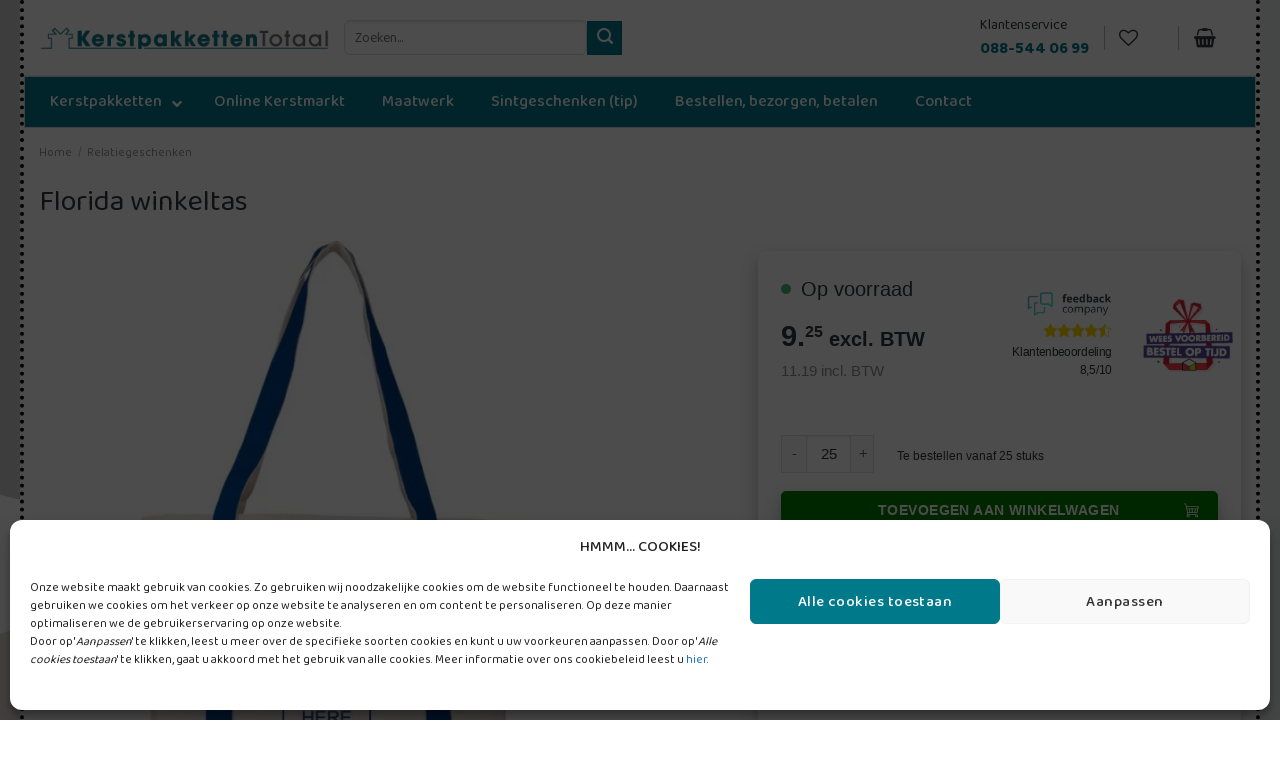

--- FILE ---
content_type: text/html; charset=UTF-8
request_url: https://www.kerstpakkettentotaal.nl/relatiegeschenken/florida-winkeltas/
body_size: 34721
content:
<!DOCTYPE html>
<html lang="nl-NL" class="loading-site no-js bg-fill">
<head>
	<meta charset="UTF-8" />
	<link rel="profile" href="http://gmpg.org/xfn/11" />
	<link rel="pingback" href="https://www.kerstpakkettentotaal.nl/xmlrpc.php" />

					<script>document.documentElement.className = document.documentElement.className + ' yes-js js_active js'</script>
				<script>(function(html){html.className = html.className.replace(/\bno-js\b/,'js')})(document.documentElement);</script>
<meta name='robots' content='index, follow, max-image-preview:large, max-snippet:-1, max-video-preview:-1' />

<!-- Google Tag Manager for WordPress by gtm4wp.com -->
<script data-cfasync="false" data-pagespeed-no-defer>
	var gtm4wp_datalayer_name = "dataLayer";
	var dataLayer = dataLayer || [];
	const gtm4wp_use_sku_instead = 1;
	const gtm4wp_currency = 'EUR';
	const gtm4wp_product_per_impression = 10;
	const gtm4wp_clear_ecommerce = false;

	const gtm4wp_scrollerscript_debugmode         = false;
	const gtm4wp_scrollerscript_callbacktime      = 100;
	const gtm4wp_scrollerscript_readerlocation    = 150;
	const gtm4wp_scrollerscript_contentelementid  = "content";
	const gtm4wp_scrollerscript_scannertime       = 60;
</script>
<!-- End Google Tag Manager for WordPress by gtm4wp.com --><meta name="viewport" content="width=device-width, initial-scale=1" />
	<!-- This site is optimized with the Yoast SEO plugin v23.5 - https://yoast.com/wordpress/plugins/seo/ -->
	<title>Florida winkeltas - Kerstpakketten Totaal</title>
	<link rel="canonical" href="https://www.kerstpakkettentotaal.nl/relatiegeschenken/florida-winkeltas/" />
	<meta property="og:locale" content="nl_NL" />
	<meta property="og:type" content="article" />
	<meta property="og:title" content="Florida winkeltas - Kerstpakketten Totaal" />
	<meta property="og:description" content="Mooie winkel- en strandtas van stevig canvas (390 g/m²). Breed en tijdloos model met lange hengsels en insteekvak aan de voorzijde. In naturel met opvallende kleuraccenten.  Beschikbaar in 5 kleur-varianten, in het winkelmandje kunt u de kleur van uw voorkeur vermelden in het opmerkingenveld. Onze klantenservice neemt na het plaatsen van de bestelling contact met u op over de bedrukking en logo. Standaard bedrukken wij het getoonde artikel met 1-kleur. U ontvangt voor bedrukking van onze klantenservice per email een digitale proef ter goedkeuring. Wij verpakken het bedrukte geschenk zonder aanvullende kosten mee in uw kerstpakket." />
	<meta property="og:url" content="https://www.kerstpakkettentotaal.nl/relatiegeschenken/florida-winkeltas/" />
	<meta property="og:site_name" content="Kerstpakketten Totaal" />
	<meta property="article:modified_time" content="2024-10-03T13:45:12+00:00" />
	<meta property="og:image" content="https://www.kerstpakkettentotaal.nl/wp-content/uploads/sites/2/2020/09/786-florida-winkeltas-0.jpg" />
	<meta property="og:image:width" content="1100" />
	<meta property="og:image:height" content="1100" />
	<meta property="og:image:type" content="image/jpeg" />
	<meta name="twitter:card" content="summary_large_image" />
	<script type="application/ld+json" class="yoast-schema-graph">{"@context":"https://schema.org","@graph":[{"@type":"WebPage","@id":"https://www.kerstpakkettentotaal.nl/relatiegeschenken/florida-winkeltas/","url":"https://www.kerstpakkettentotaal.nl/relatiegeschenken/florida-winkeltas/","name":"Florida winkeltas - Kerstpakketten Totaal","isPartOf":{"@id":"https://www.kerstpakkettentotaal.nl/#website"},"primaryImageOfPage":{"@id":"https://www.kerstpakkettentotaal.nl/relatiegeschenken/florida-winkeltas/#primaryimage"},"image":{"@id":"https://www.kerstpakkettentotaal.nl/relatiegeschenken/florida-winkeltas/#primaryimage"},"thumbnailUrl":"https://www.kerstpakkettentotaal.nl/wp-content/uploads/sites/2/2020/09/786-florida-winkeltas-0.jpg","datePublished":"2020-09-01T07:37:27+00:00","dateModified":"2024-10-03T13:45:12+00:00","breadcrumb":{"@id":"https://www.kerstpakkettentotaal.nl/relatiegeschenken/florida-winkeltas/#breadcrumb"},"inLanguage":"nl-NL","potentialAction":[{"@type":"ReadAction","target":["https://www.kerstpakkettentotaal.nl/relatiegeschenken/florida-winkeltas/"]}]},{"@type":"ImageObject","inLanguage":"nl-NL","@id":"https://www.kerstpakkettentotaal.nl/relatiegeschenken/florida-winkeltas/#primaryimage","url":"https://www.kerstpakkettentotaal.nl/wp-content/uploads/sites/2/2020/09/786-florida-winkeltas-0.jpg","contentUrl":"https://www.kerstpakkettentotaal.nl/wp-content/uploads/sites/2/2020/09/786-florida-winkeltas-0.jpg","width":1100,"height":1100},{"@type":"BreadcrumbList","@id":"https://www.kerstpakkettentotaal.nl/relatiegeschenken/florida-winkeltas/#breadcrumb","itemListElement":[{"@type":"ListItem","position":1,"name":"Producten","item":"https://www.kerstpakkettentotaal.nl/shop/"},{"@type":"ListItem","position":2,"name":"Florida winkeltas"}]},{"@type":"WebSite","@id":"https://www.kerstpakkettentotaal.nl/#website","url":"https://www.kerstpakkettentotaal.nl/","name":"Kerstpakketten Totaal","description":"","potentialAction":[{"@type":"SearchAction","target":{"@type":"EntryPoint","urlTemplate":"https://www.kerstpakkettentotaal.nl/?s={search_term_string}"},"query-input":{"@type":"PropertyValueSpecification","valueRequired":true,"valueName":"search_term_string"}}],"inLanguage":"nl-NL"}]}</script>
	<!-- / Yoast SEO plugin. -->


<link rel='dns-prefetch' href='//checkout.buckaroo.nl' />
<link rel='dns-prefetch' href='//maps.googleapis.com' />
<link rel='dns-prefetch' href='//fonts.googleapis.com' />
<link rel='prefetch' href='https://www.kerstpakkettentotaal.nl/wp-content/themes/flatsome/assets/js/flatsome.js?ver=8e60d746741250b4dd4e' />
<link rel='prefetch' href='https://www.kerstpakkettentotaal.nl/wp-content/themes/flatsome/assets/js/chunk.slider.js?ver=3.19.6' />
<link rel='prefetch' href='https://www.kerstpakkettentotaal.nl/wp-content/themes/flatsome/assets/js/chunk.popups.js?ver=3.19.6' />
<link rel='prefetch' href='https://www.kerstpakkettentotaal.nl/wp-content/themes/flatsome/assets/js/chunk.tooltips.js?ver=3.19.6' />
<link rel='prefetch' href='https://www.kerstpakkettentotaal.nl/wp-content/themes/flatsome/assets/js/woocommerce.js?ver=dd6035ce106022a74757' />
<link rel="alternate" type="application/rss+xml" title="Kerstpakketten Totaal &raquo; feed" href="https://www.kerstpakkettentotaal.nl/feed/" />
<link rel="alternate" type="application/rss+xml" title="Kerstpakketten Totaal &raquo; reactiesfeed" href="https://www.kerstpakkettentotaal.nl/comments/feed/" />
<script type="text/javascript">
/* <![CDATA[ */
window._wpemojiSettings = {"baseUrl":"https:\/\/s.w.org\/images\/core\/emoji\/15.0.3\/72x72\/","ext":".png","svgUrl":"https:\/\/s.w.org\/images\/core\/emoji\/15.0.3\/svg\/","svgExt":".svg","source":{"concatemoji":"https:\/\/www.kerstpakkettentotaal.nl\/wp-includes\/js\/wp-emoji-release.min.js?ver=6.6.4"}};
/*! This file is auto-generated */
!function(i,n){var o,s,e;function c(e){try{var t={supportTests:e,timestamp:(new Date).valueOf()};sessionStorage.setItem(o,JSON.stringify(t))}catch(e){}}function p(e,t,n){e.clearRect(0,0,e.canvas.width,e.canvas.height),e.fillText(t,0,0);var t=new Uint32Array(e.getImageData(0,0,e.canvas.width,e.canvas.height).data),r=(e.clearRect(0,0,e.canvas.width,e.canvas.height),e.fillText(n,0,0),new Uint32Array(e.getImageData(0,0,e.canvas.width,e.canvas.height).data));return t.every(function(e,t){return e===r[t]})}function u(e,t,n){switch(t){case"flag":return n(e,"\ud83c\udff3\ufe0f\u200d\u26a7\ufe0f","\ud83c\udff3\ufe0f\u200b\u26a7\ufe0f")?!1:!n(e,"\ud83c\uddfa\ud83c\uddf3","\ud83c\uddfa\u200b\ud83c\uddf3")&&!n(e,"\ud83c\udff4\udb40\udc67\udb40\udc62\udb40\udc65\udb40\udc6e\udb40\udc67\udb40\udc7f","\ud83c\udff4\u200b\udb40\udc67\u200b\udb40\udc62\u200b\udb40\udc65\u200b\udb40\udc6e\u200b\udb40\udc67\u200b\udb40\udc7f");case"emoji":return!n(e,"\ud83d\udc26\u200d\u2b1b","\ud83d\udc26\u200b\u2b1b")}return!1}function f(e,t,n){var r="undefined"!=typeof WorkerGlobalScope&&self instanceof WorkerGlobalScope?new OffscreenCanvas(300,150):i.createElement("canvas"),a=r.getContext("2d",{willReadFrequently:!0}),o=(a.textBaseline="top",a.font="600 32px Arial",{});return e.forEach(function(e){o[e]=t(a,e,n)}),o}function t(e){var t=i.createElement("script");t.src=e,t.defer=!0,i.head.appendChild(t)}"undefined"!=typeof Promise&&(o="wpEmojiSettingsSupports",s=["flag","emoji"],n.supports={everything:!0,everythingExceptFlag:!0},e=new Promise(function(e){i.addEventListener("DOMContentLoaded",e,{once:!0})}),new Promise(function(t){var n=function(){try{var e=JSON.parse(sessionStorage.getItem(o));if("object"==typeof e&&"number"==typeof e.timestamp&&(new Date).valueOf()<e.timestamp+604800&&"object"==typeof e.supportTests)return e.supportTests}catch(e){}return null}();if(!n){if("undefined"!=typeof Worker&&"undefined"!=typeof OffscreenCanvas&&"undefined"!=typeof URL&&URL.createObjectURL&&"undefined"!=typeof Blob)try{var e="postMessage("+f.toString()+"("+[JSON.stringify(s),u.toString(),p.toString()].join(",")+"));",r=new Blob([e],{type:"text/javascript"}),a=new Worker(URL.createObjectURL(r),{name:"wpTestEmojiSupports"});return void(a.onmessage=function(e){c(n=e.data),a.terminate(),t(n)})}catch(e){}c(n=f(s,u,p))}t(n)}).then(function(e){for(var t in e)n.supports[t]=e[t],n.supports.everything=n.supports.everything&&n.supports[t],"flag"!==t&&(n.supports.everythingExceptFlag=n.supports.everythingExceptFlag&&n.supports[t]);n.supports.everythingExceptFlag=n.supports.everythingExceptFlag&&!n.supports.flag,n.DOMReady=!1,n.readyCallback=function(){n.DOMReady=!0}}).then(function(){return e}).then(function(){var e;n.supports.everything||(n.readyCallback(),(e=n.source||{}).concatemoji?t(e.concatemoji):e.wpemoji&&e.twemoji&&(t(e.twemoji),t(e.wpemoji)))}))}((window,document),window._wpemojiSettings);
/* ]]> */
</script>
<style id='wp-emoji-styles-inline-css' type='text/css'>

	img.wp-smiley, img.emoji {
		display: inline !important;
		border: none !important;
		box-shadow: none !important;
		height: 1em !important;
		width: 1em !important;
		margin: 0 0.07em !important;
		vertical-align: -0.1em !important;
		background: none !important;
		padding: 0 !important;
	}
</style>
<link rel='stylesheet' id='contact-form-7-css' href='https://www.kerstpakkettentotaal.nl/wp-content/plugins/contact-form-7/includes/css/styles.css?ver=5.9.8' type='text/css' media='all' />
<link rel='stylesheet' id='wpens-style-css' href='https://www.kerstpakkettentotaal.nl/wp-content/plugins/easy-newsletter-signups//css/wpens-style.css?ver=1.0.4' type='text/css' media='all' />
<link rel='stylesheet' id='fancybox-css' href='https://www.kerstpakkettentotaal.nl/wp-content/plugins/offertesysteem/js/fancybox/jquery.fancybox.min.css?ver=3.5.7' type='text/css' media='all' />
<link rel='stylesheet' id='offertesysteem-css' href='https://www.kerstpakkettentotaal.nl/wp-content/plugins/offertesysteem/css/offertesysteem-frontend.css?ver=1.1' type='text/css' media='all' />
<style id='woocommerce-inline-inline-css' type='text/css'>
.woocommerce form .form-row .required { visibility: visible; }
</style>
<link rel='stylesheet' id='tiered-pricing-table-front-css-css' href='https://www.kerstpakkettentotaal.nl/wp-content/plugins/tier-pricing-table/assets/frontend/main.css?ver=5.0.4' type='text/css' media='all' />
<link rel='stylesheet' id='postnl_style-css' href='https://www.kerstpakkettentotaal.nl/wp-content/plugins/postnl-api/css/style.css?ver=6.6.4' type='text/css' media='all' />
<link rel='stylesheet' id='gpsc-product-slider-carouselswiper-css' href='https://www.kerstpakkettentotaal.nl/wp-content/plugins/product-slider-carousel/public/css/swiper.min.css?ver=2.2.0' type='text/css' media='all' />
<link rel='stylesheet' id='gpsc-product-slider-carouselfontawesome-css' href='https://www.kerstpakkettentotaal.nl/wp-content/plugins/product-slider-carousel/public/css/font-awesome.min.css?ver=2.2.0' type='text/css' media='all' />
<link rel='stylesheet' id='gpsc-product-slider-carouselvenobox-css' href='https://www.kerstpakkettentotaal.nl/wp-content/plugins/product-slider-carousel/public/css/venobox.min.css?ver=2.2.0' type='text/css' media='all' />
<link rel='stylesheet' id='gpsc-product-slider-carousel-css' href='https://www.kerstpakkettentotaal.nl/wp-content/plugins/product-slider-carousel/public/css/gpsc-product-slider-carousel-public.css?ver=2.2.0' type='text/css' media='all' />
<style id='gpsc-product-slider-carousel-inline-css' type='text/css'>
.gpsc--product-slider-carousel .gpsc--section-title{;}.gpsc--product-slider-carousel .gpsc--product-image h2{;}.gpsc--product-slider-carousel .add_to_cart_button{;}.gpsc--product-slider-carousel .add_to_cart_button:hover{background: #d5d5d5;}
</style>
<link rel='stylesheet' id='buckaroo-custom-styles-css' href='https://www.kerstpakkettentotaal.nl/wp-content/plugins/wc-buckaroo/library/css/buckaroo-custom.css?ver=3.14.1' type='text/css' media='all' />
<link rel='stylesheet' id='cmplz-general-css' href='https://www.kerstpakkettentotaal.nl/wp-content/plugins/complianz-gdpr-premium/assets/css/cookieblocker.min.css?ver=1727960124' type='text/css' media='all' />
<link rel='stylesheet' id='glightbox-css' href='https://www.kerstpakkettentotaal.nl/wp-content/themes/master/assets/css/glightbox.min.css?ver=6.6.4' type='text/css' media='all' />
<link rel='stylesheet' id='montserrat-font-css' href='https://www.kerstpakkettentotaal.nl/wp-content/themes/kerstpakketten/fonts/montserrat/montserrat.css?ver=6.6.4' type='text/css' media='all' />
<link rel='stylesheet' id='flatsome-woocommerce-wishlist-css' href='https://www.kerstpakkettentotaal.nl/wp-content/themes/flatsome/inc/integrations/wc-yith-wishlist/wishlist.css?ver=3.10.2' type='text/css' media='all' />
<link rel='stylesheet' id='dashicons-css' href='https://www.kerstpakkettentotaal.nl/wp-includes/css/dashicons.min.css?ver=6.6.4' type='text/css' media='all' />
<style id='dashicons-inline-css' type='text/css'>
[data-font="Dashicons"]:before {font-family: 'Dashicons' !important;content: attr(data-icon) !important;speak: none !important;font-weight: normal !important;font-variant: normal !important;text-transform: none !important;line-height: 1 !important;font-style: normal !important;-webkit-font-smoothing: antialiased !important;-moz-osx-font-smoothing: grayscale !important;}
</style>
<link rel='stylesheet' id='thwepof-public-style-css' href='https://www.kerstpakkettentotaal.nl/wp-content/plugins/woo-extra-product-options/public/assets/css/thwepof-public.min.css?ver=6.6.4' type='text/css' media='all' />
<link rel='stylesheet' id='jquery-ui-style-css' href='https://www.kerstpakkettentotaal.nl/wp-content/plugins/woo-extra-product-options/public/assets/css/jquery-ui/jquery-ui.css?ver=6.6.4' type='text/css' media='all' />
<link rel='stylesheet' id='jquery-confirm-css' href='https://www.kerstpakkettentotaal.nl/wp-content/themes/master/assets/css/jquery-confirm.min.css?ver=6.6.4' type='text/css' media='all' />
<link rel='stylesheet' id='datepicker-css-css' href='https://www.kerstpakkettentotaal.nl/wp-content/themes/master/assets//css/datepicker.min.css?ver=6.6.4' type='text/css' media='all' />
<link rel='stylesheet' id='ubermenu-css' href='https://www.kerstpakkettentotaal.nl/wp-content/plugins/ubermenu/pro/assets/css/ubermenu.min.css?ver=3.6.0.1' type='text/css' media='all' />
<link rel='stylesheet' id='ubermenu-minimal-css' href='https://www.kerstpakkettentotaal.nl/wp-content/plugins/ubermenu/assets/css/skins/minimal.css?ver=6.6.4' type='text/css' media='all' />
<link rel='stylesheet' id='ubermenu-font-awesome-all-css' href='https://www.kerstpakkettentotaal.nl/wp-content/plugins/ubermenu/assets/fontawesome/css/all.min.css?ver=6.6.4' type='text/css' media='all' />
<link rel='stylesheet' id='flatsome-main-css' href='https://www.kerstpakkettentotaal.nl/wp-content/themes/flatsome/assets/css/flatsome.css?ver=3.19.6' type='text/css' media='all' />
<style id='flatsome-main-inline-css' type='text/css'>
@font-face {
				font-family: "fl-icons";
				font-display: block;
				src: url(https://www.kerstpakkettentotaal.nl/wp-content/themes/flatsome/assets/css/icons/fl-icons.eot?v=3.19.6);
				src:
					url(https://www.kerstpakkettentotaal.nl/wp-content/themes/flatsome/assets/css/icons/fl-icons.eot#iefix?v=3.19.6) format("embedded-opentype"),
					url(https://www.kerstpakkettentotaal.nl/wp-content/themes/flatsome/assets/css/icons/fl-icons.woff2?v=3.19.6) format("woff2"),
					url(https://www.kerstpakkettentotaal.nl/wp-content/themes/flatsome/assets/css/icons/fl-icons.ttf?v=3.19.6) format("truetype"),
					url(https://www.kerstpakkettentotaal.nl/wp-content/themes/flatsome/assets/css/icons/fl-icons.woff?v=3.19.6) format("woff"),
					url(https://www.kerstpakkettentotaal.nl/wp-content/themes/flatsome/assets/css/icons/fl-icons.svg?v=3.19.6#fl-icons) format("svg");
			}
</style>
<link rel='stylesheet' id='flatsome-shop-css' href='https://www.kerstpakkettentotaal.nl/wp-content/themes/flatsome/assets/css/flatsome-shop.css?ver=3.19.6' type='text/css' media='all' />
<link rel='stylesheet' id='main-style-css' href='https://www.kerstpakkettentotaal.nl/wp-content/themes/master/assets/css/main.css?ver=1732620651' type='text/css' media='all' />
<link rel='stylesheet' id='flatsome-style-css' href='https://www.kerstpakkettentotaal.nl/wp-content/themes/kerstpakketten/style.css?ver=1.1.23' type='text/css' media='all' />
<link rel='stylesheet' id='kptotaal-css' href='https://www.kerstpakkettentotaal.nl/wp-content/themes/kerstpakketten/kptotaal.css?ver=1.1' type='text/css' media='all' />
<link rel='stylesheet' id='baloo-font-css' href='https://fonts.googleapis.com/css2?family=Baloo+2%3Awght%40400%3B500%3B600%3B700%3B800&#038;display=swap&#038;ver=6.6.4' type='text/css' media='all' />
<link rel='stylesheet' id='btw-style-css' href='https://www.kerstpakkettentotaal.nl/wp-content/plugins/btw-verdeling/custom-style.css?ver=6.6.4' type='text/css' media='all' />
<script type="text/javascript">
            window._nslDOMReady = function (callback) {
                if ( document.readyState === "complete" || document.readyState === "interactive" ) {
                    callback();
                } else {
                    document.addEventListener( "DOMContentLoaded", callback );
                }
            };
            </script><script type="text/javascript" src="https://www.kerstpakkettentotaal.nl/wp-content/themes/master/assets/js/jquery-3.4.1.min.js?ver=3.4.1" id="jquery-core-js"></script>
<script type="text/javascript" src="https://www.kerstpakkettentotaal.nl/wp-includes/js/jquery/jquery-migrate.min.js?ver=3.4.1" id="jquery-migrate-js"></script>
<script type="text/javascript" id="wpens-public-js-js-extra">
/* <![CDATA[ */
var WpEns = {"ajaxurl":"https:\/\/www.kerstpakkettentotaal.nl\/wp-admin\/admin-ajax.php","fname_empty":"Please enter your firstname.","lname_empty":"Please enter your lastname.","email_empty":"Please enter email address.","email_valid":"Please enter valid email address."};
/* ]]> */
</script>
<script type="text/javascript" src="https://www.kerstpakkettentotaal.nl/wp-content/plugins/easy-newsletter-signups//js/wpens-public.js?ver=1.0.4" id="wpens-public-js-js"></script>
<script type="text/javascript" src="https://www.kerstpakkettentotaal.nl/wp-content/plugins/offertesysteem/js/fancybox/jquery.fancybox.min.js?ver=3.5.7" id="fancybox-js"></script>
<script type="text/javascript" id="offertesysteem-js-extra">
/* <![CDATA[ */
var invoiceAjax = {"ajaxurl":"https:\/\/www.kerstpakkettentotaal.nl\/wp-admin\/admin-ajax.php"};
/* ]]> */
</script>
<script type="text/javascript" src="https://www.kerstpakkettentotaal.nl/wp-content/plugins/offertesysteem/js/offertesysteem-frontend.js?ver=1.2" id="offertesysteem-js"></script>
<script type="text/javascript" id="wc-single-product-js-extra">
/* <![CDATA[ */
var wc_single_product_params = {"i18n_required_rating_text":"Selecteer een waardering","review_rating_required":"no","flexslider":{"rtl":false,"animation":"slide","smoothHeight":true,"directionNav":false,"controlNav":"thumbnails","slideshow":false,"animationSpeed":500,"animationLoop":false,"allowOneSlide":false},"zoom_enabled":"","zoom_options":[],"photoswipe_enabled":"","photoswipe_options":{"shareEl":false,"closeOnScroll":false,"history":false,"hideAnimationDuration":0,"showAnimationDuration":0},"flexslider_enabled":""};
/* ]]> */
</script>
<script type="text/javascript" src="https://www.kerstpakkettentotaal.nl/wp-content/plugins/woocommerce/assets/js/frontend/single-product.min.js?ver=9.3.3" id="wc-single-product-js" defer="defer" data-wp-strategy="defer"></script>
<script type="text/javascript" src="https://www.kerstpakkettentotaal.nl/wp-content/plugins/woocommerce/assets/js/jquery-blockui/jquery.blockUI.min.js?ver=2.7.0-wc.9.3.3" id="jquery-blockui-js" data-wp-strategy="defer"></script>
<script type="text/javascript" src="https://www.kerstpakkettentotaal.nl/wp-content/plugins/woocommerce/assets/js/js-cookie/js.cookie.min.js?ver=2.1.4-wc.9.3.3" id="js-cookie-js" data-wp-strategy="defer"></script>
<script type="text/javascript" id="tiered-pricing-table-front-js-js-extra">
/* <![CDATA[ */
var tieredPricingGlobalData = {"loadVariationTieredPricingNonce":"3b83f53fa1","isPremium":"no","currencyOptions":{"currency_symbol":"&euro;","decimal_separator":",","thousand_separator":".","decimals":2,"price_format":"%1$s&nbsp;%2$s","trim_zeros":false},"supportedVariableProductTypes":["variable","variable-subscription"],"supportedSimpleProductTypes":["simple","subscription","variation"]};
/* ]]> */
</script>
<script type="text/javascript" src="https://www.kerstpakkettentotaal.nl/wp-content/plugins/tier-pricing-table/assets/frontend/product-tiered-pricing-table.min.js?ver=5.0.4" id="tiered-pricing-table-front-js-js"></script>
<script type="text/javascript" id="postjs-js-extra">
/* <![CDATA[ */
var ajax_object = {"ajax_url":"https:\/\/www.kerstpakkettentotaal.nl\/wp-content\/plugins\/postnl-api\/inc\/ajax-handler.php"};
/* ]]> */
</script>
<script type="text/javascript" src="https://www.kerstpakkettentotaal.nl/wp-content/plugins/postnl-api/js/ajax.js?ver=1.0.0" id="postjs-js"></script>
<script type="text/javascript" src="https://www.kerstpakkettentotaal.nl/wp-content/plugins/product-slider-carousel/public/js/gpsc-product-slider-carousel-public.js?ver=2.2.0" id="gpsc-product-slider-carousel-js"></script>
<script type="text/javascript" src="https://www.kerstpakkettentotaal.nl/wp-content/plugins/product-slider-carousel/public/js/swiper.min.js?ver=2.2.0" id="gpsc-product-slider-carouselswiper-js"></script>
<script type="text/javascript" src="https://www.kerstpakkettentotaal.nl/wp-content/plugins/product-slider-carousel/public/js/venobox.min.js?ver=2.2.0" id="gpsc-product-slider-carouselvenobox-js"></script>
<script type="text/javascript" id="buckaroo_sdk-js-extra">
/* <![CDATA[ */
var buckaroo_global = {"ajax_url":"https:\/\/www.kerstpakkettentotaal.nl\/","idin_i18n":{"general_error":"Something went wrong while processing your identification.","bank_required":"You need to select your bank!"},"payByBankLogos":{"ABNANL2A":"https:\/\/www.kerstpakkettentotaal.nl\/wp-content\/plugins\/wc-buckaroo\/\/library\/buckaroo_images\/ideal\/abnamro.svg","ASNBNL21":"https:\/\/www.kerstpakkettentotaal.nl\/wp-content\/plugins\/wc-buckaroo\/\/library\/buckaroo_images\/ideal\/asnbank.svg","INGBNL2A":"https:\/\/www.kerstpakkettentotaal.nl\/wp-content\/plugins\/wc-buckaroo\/\/library\/buckaroo_images\/ideal\/ing.svg","RABONL2U":"https:\/\/www.kerstpakkettentotaal.nl\/wp-content\/plugins\/wc-buckaroo\/\/library\/buckaroo_images\/ideal\/rabobank.svg","SNSBNL2A":"https:\/\/www.kerstpakkettentotaal.nl\/wp-content\/plugins\/wc-buckaroo\/\/library\/buckaroo_images\/ideal\/sns.svg","RBRBNL21":"https:\/\/www.kerstpakkettentotaal.nl\/wp-content\/plugins\/wc-buckaroo\/\/library\/buckaroo_images\/ideal\/regiobank.svg","KNABNL2H":"https:\/\/www.kerstpakkettentotaal.nl\/wp-content\/plugins\/wc-buckaroo\/\/library\/buckaroo_images\/ideal\/knab.svg","NTSBDEB1":"https:\/\/www.kerstpakkettentotaal.nl\/wp-content\/plugins\/wc-buckaroo\/\/library\/buckaroo_images\/ideal\/n26.svg"}};
/* ]]> */
</script>
<script type="text/javascript" src="https://checkout.buckaroo.nl/api/buckaroosdk/script?ver=3.14.1" id="buckaroo_sdk-js"></script>
<script type="text/javascript" src="https://www.kerstpakkettentotaal.nl/wp-content/plugins/duracelltomi-google-tag-manager/dist/js/analytics-talk-content-tracking.js?ver=1.20.2" id="gtm4wp-scroll-tracking-js"></script>
<script type="text/javascript" src="https://www.kerstpakkettentotaal.nl/wp-content/themes/master/assets/js/glightbox.min.js?ver=6.6.4" id="glightbox-js"></script>
<script type="text/javascript" src="https://www.kerstpakkettentotaal.nl/wp-content/themes/master/assets/js/main.js?ver=1744726873" id="main-js"></script>
<script type="text/javascript" src="https://www.kerstpakkettentotaal.nl/wp-content/themes/kerstpakketten/js/custom.js?ver=1.1" id="customscript-js"></script>
<script type="text/javascript" id="custom-checkout-shipping-js-extra">
/* <![CDATA[ */
var checkoutAjax = {"ajaxurl":"https:\/\/www.kerstpakkettentotaal.nl\/wp-admin\/admin-ajax.php"};
/* ]]> */
</script>
<script type="text/javascript" src="https://www.kerstpakkettentotaal.nl/wp-content/themes/master/assets/js/custom_checkout_shipment.js?ver=1697182413" id="custom-checkout-shipping-js"></script>
<script type="text/javascript" src="https://www.kerstpakkettentotaal.nl/wp-content/themes/master/assets/js/js.cookie.min.js?ver=6.6.4" id="cookie-js-js"></script>
<script type="text/javascript" src="https://www.kerstpakkettentotaal.nl/wp-content/themes/master/assets/js/jquery-confirm.min.js?ver=6.6.4" id="jquery-confirm-js"></script>
<script type="text/javascript" src="https://www.kerstpakkettentotaal.nl/wp-content/themes/master/assets//js/datepicker.js?ver=6.6.4" id="datepicker-js"></script>
<script type="text/javascript" src="https://www.kerstpakkettentotaal.nl/wp-content/themes/master/assets//js/datepicker.nl.js?ver=6.6.4" id="datepicker-nl-js"></script>
<link rel="https://api.w.org/" href="https://www.kerstpakkettentotaal.nl/wp-json/" /><link rel="alternate" title="JSON" type="application/json" href="https://www.kerstpakkettentotaal.nl/wp-json/wp/v2/product/14461" /><link rel="EditURI" type="application/rsd+xml" title="RSD" href="https://www.kerstpakkettentotaal.nl/xmlrpc.php?rsd" />
<meta name="generator" content="WordPress 6.6.4" />
<meta name="generator" content="WooCommerce 9.3.3" />
<link rel='shortlink' href='https://www.kerstpakkettentotaal.nl/?p=14461' />
<link rel="alternate" title="oEmbed (JSON)" type="application/json+oembed" href="https://www.kerstpakkettentotaal.nl/wp-json/oembed/1.0/embed?url=https%3A%2F%2Fwww.kerstpakkettentotaal.nl%2Frelatiegeschenken%2Fflorida-winkeltas%2F" />
<link rel="alternate" title="oEmbed (XML)" type="text/xml+oembed" href="https://www.kerstpakkettentotaal.nl/wp-json/oembed/1.0/embed?url=https%3A%2F%2Fwww.kerstpakkettentotaal.nl%2Frelatiegeschenken%2Fflorida-winkeltas%2F&#038;format=xml" />
<style id="ubermenu-custom-generated-css">
/** Font Awesome 4 Compatibility **/
.fa{font-style:normal;font-variant:normal;font-weight:normal;font-family:FontAwesome;}

/** UberMenu Custom Menu Styles (Customizer) **/
/* main */
 .ubermenu-main { max-width:1393px; background-color:#007a8a; background:-webkit-gradient(linear,left top,left bottom,from(#007a8a),to(#007a8a)); background:-webkit-linear-gradient(top,#007a8a,#007a8a); background:-moz-linear-gradient(top,#007a8a,#007a8a); background:-ms-linear-gradient(top,#007a8a,#007a8a); background:-o-linear-gradient(top,#007a8a,#007a8a); background:linear-gradient(top,#007a8a,#007a8a); border:1px solid #d6d6d6; }
 .ubermenu-main .ubermenu-item-level-0 > .ubermenu-target { font-size:16px; color:#ffffff; padding-left:0px; padding-right:0px; }
 .ubermenu-main .ubermenu-nav .ubermenu-item.ubermenu-item-level-0 > .ubermenu-target { font-weight:500; }
 .ubermenu.ubermenu-main .ubermenu-item-level-0:hover > .ubermenu-target, .ubermenu-main .ubermenu-item-level-0.ubermenu-active > .ubermenu-target { color:#ffffff; }
 .ubermenu-main .ubermenu-item-level-0.ubermenu-current-menu-item > .ubermenu-target, .ubermenu-main .ubermenu-item-level-0.ubermenu-current-menu-parent > .ubermenu-target, .ubermenu-main .ubermenu-item-level-0.ubermenu-current-menu-ancestor > .ubermenu-target { color:#ffffff; }
 .ubermenu-main .ubermenu-item.ubermenu-item-level-0 > .ubermenu-highlight { color:#ffffff; }
 .ubermenu.ubermenu-main .ubermenu-item-level-0 { margin:0 37px 0 0; }
 .ubermenu-main.ubermenu-sub-indicators .ubermenu-item-level-0.ubermenu-has-submenu-drop > .ubermenu-target:not(.ubermenu-noindicator) { padding-right:15px; }
 .ubermenu-main.ubermenu-sub-indicators .ubermenu-item-level-0.ubermenu-has-submenu-drop > .ubermenu-target.ubermenu-noindicator { padding-right:0px; }
 .ubermenu-main .ubermenu-submenu .ubermenu-item-header > .ubermenu-target, .ubermenu-main .ubermenu-tab > .ubermenu-target { font-size:16px; }
 .ubermenu-main .ubermenu-item-normal.ubermenu-current-menu-item > .ubermenu-target { color:#007a8a; }
 .ubermenu-main .ubermenu-item-normal > .ubermenu-target { font-size:14px; }
 .ubermenu-main .ubermenu-item-normal > .ubermenu-target:hover > .ubermenu-target-text { text-decoration:underline; }



/** UberMenu Custom Tweaks (General Settings) **/
.ubermenu.ubermenu-main .ubermenu-item-level-0:last-child { margin-right: 0; }
/* Status: Loaded from Transient */

</style>			<style>
				.tiered-pricing-table tbody td {
					padding: 10px;
				}

				.tiered-pricing-table th {
					padding-left: 10px;
				}
			</style>
					<script>
			// Tiered Pricing WOOCS Compatibility
			(function ($) {
				$('.tpt__tiered-pricing').on('tiered_price_update', function (event, data) {
					$.each($('.wcpa_form_outer'), function (i, el) {
						var $el = $(el);
						var product = $el.data('product');

						if (product) {
							product.wc_product_price = data.price;
							$(el).data('product', product);
						}
					});
				});
			})(jQuery);
		</script>
				<script>
			// Tiered Pricing WOOCS Compatibility
			(function ($) {
				const updateVariationPrice = function (price, variationId) {

					if (!variationId) {
						return;
					}

					if ($('[data-product_variations]').length === 0) {
						return;
					}

					let variationData = $('[data-product_variations]').data('product_variations');

					if (!variationData) {
						return;
					}

					variationData = variationData.map(variation => {
						if (variation.variation_id === parseInt(variationId)) {
							variation.display_price = price;
						}

						return variation;
					});

					$('[data-product_variations]').data('product_variations', variationData);
				};

				$('.tpt__tiered-pricing').on('tiered_price_update', function (event, data) {

					if (typeof WAPF !== 'undefined') {
						// the variable is defined
						WAPF.Filter.add('wapf/pricing/base', function (_price, _wrapper) {
							return data.price;
						});

						// Trigger update totals.
						$('.wapf').find('input, select, textarea').trigger('change');
					}

					// Free version
					if ($('.wapf-product-totals').length) {
						$('.wapf-product-totals').data('product-price', data.price);

						const productId = parseInt(data.__instance.$getPricingElement().data('product-id'));

						updateVariationPrice(data.price, productId);
					}
				});
			})(jQuery);
		</script>
					<style>.cmplz-hidden {
					display: none !important;
				}</style>
<!-- Google Tag Manager for WordPress by gtm4wp.com -->
<!-- GTM Container placement set to off -->
<script data-cfasync="false" data-pagespeed-no-defer type="text/javascript">
	var dataLayer_content = {"pagePostType":"product","pagePostType2":"single-product","customerTotalOrders":0,"customerTotalOrderValue":0,"customerFirstName":"","customerLastName":"","customerBillingFirstName":"","customerBillingLastName":"","customerBillingCompany":"","customerBillingAddress1":"","customerBillingAddress2":"","customerBillingCity":"","customerBillingState":"","customerBillingPostcode":"","customerBillingCountry":"","customerBillingEmail":"","customerBillingEmailHash":"","customerBillingPhone":"","customerShippingFirstName":"","customerShippingLastName":"","customerShippingCompany":"","customerShippingAddress1":"","customerShippingAddress2":"","customerShippingCity":"","customerShippingState":"","customerShippingPostcode":"","customerShippingCountry":"","productRatingCounts":[],"productAverageRating":0,"productReviewCount":0,"productType":"simple","productIsVariable":0};
	dataLayer.push( dataLayer_content );
</script>
<script>
	console.warn && console.warn("[GTM4WP] Google Tag Manager container code placement set to OFF !!!");
	console.warn && console.warn("[GTM4WP] Data layer codes are active but GTM container must be loaded using custom coding !!!");
</script>
<!-- End Google Tag Manager for WordPress by gtm4wp.com -->	<noscript><style>.woocommerce-product-gallery{ opacity: 1 !important; }</style></noscript>
	<style id='wp-fonts-local' type='text/css'>
@font-face{font-family:Inter;font-style:normal;font-weight:300 900;font-display:fallback;src:url('https://www.kerstpakkettentotaal.nl/wp-content/plugins/woocommerce/assets/fonts/Inter-VariableFont_slnt,wght.woff2') format('woff2');font-stretch:normal;}
@font-face{font-family:Cardo;font-style:normal;font-weight:400;font-display:fallback;src:url('https://www.kerstpakkettentotaal.nl/wp-content/plugins/woocommerce/assets/fonts/cardo_normal_400.woff2') format('woff2');}
</style>
<link rel="icon" href="https://www.kerstpakkettentotaal.nl/wp-content/uploads/sites/2/2020/08/favicon-kpt.png" sizes="32x32" />
<link rel="icon" href="https://www.kerstpakkettentotaal.nl/wp-content/uploads/sites/2/2020/08/favicon-kpt.png" sizes="192x192" />
<link rel="apple-touch-icon" href="https://www.kerstpakkettentotaal.nl/wp-content/uploads/sites/2/2020/08/favicon-kpt.png" />
<meta name="msapplication-TileImage" content="https://www.kerstpakkettentotaal.nl/wp-content/uploads/sites/2/2020/08/favicon-kpt.png" />
<style id="custom-css" type="text/css">:root {--primary-color: #008000;--fs-color-primary: #008000;--fs-color-secondary: #007a8a;--fs-color-success: #75c02a;--fs-color-alert: #e03d3e;--fs-experimental-link-color: #30363c;--fs-experimental-link-color-hover: #df3f3f;}.tooltipster-base {--tooltip-color: #fff;--tooltip-bg-color: #000;}.off-canvas-right .mfp-content, .off-canvas-left .mfp-content {--drawer-width: 300px;}.off-canvas .mfp-content.off-canvas-cart {--drawer-width: 360px;}html{background-image: url('https://www.kerstpakkettentotaal.nl/wp-content/uploads/sites/2/2020/09/bg-kpt-02.jpg');}html{background-color:#ffffff!important;}.container-width, .full-width .ubermenu-nav, .container, .row{max-width: 1370px}.row.row-collapse{max-width: 1340px}.row.row-small{max-width: 1362.5px}.row.row-large{max-width: 1400px}body.framed, body.framed header, body.framed .header-wrapper, body.boxed, body.boxed header, body.boxed .header-wrapper, body.boxed .is-sticky-section{ max-width: 1450px}.sticky-add-to-cart--active, #wrapper,#main,#main.dark{background-color: #ffffff}.header-main{height: 76px}#logo img{max-height: 76px}#logo{width:374px;}.header-bottom{min-height: 55px}.header-top{min-height: 30px}.transparent .header-main{height: 30px}.transparent #logo img{max-height: 30px}.has-transparent + .page-title:first-of-type,.has-transparent + #main > .page-title,.has-transparent + #main > div > .page-title,.has-transparent + #main .page-header-wrapper:first-of-type .page-title{padding-top: 30px;}.header.show-on-scroll,.stuck .header-main{height:70px!important}.stuck #logo img{max-height: 70px!important}.search-form{ width: 93%;}.header-bottom {background-color: rgba(255,255,255,0)}.header-main .nav > li > a{line-height: 16px }.stuck .header-main .nav > li > a{line-height: 50px }.header-bottom-nav > li > a{line-height: 47px }@media (max-width: 549px) {.header-main{height: 70px}#logo img{max-height: 70px}}.nav-dropdown-has-arrow.nav-dropdown-has-border li.has-dropdown:before{border-bottom-color: #FFFFFF;}.nav .nav-dropdown{border-color: #FFFFFF }.nav-dropdown-has-arrow li.has-dropdown:after{border-bottom-color: #FFFFFF;}.nav .nav-dropdown{background-color: #FFFFFF}.header-top{background-color:#F7F7F7!important;}body{color: #30363c}h1,h2,h3,h4,h5,h6,.heading-font{color: #30363c;}.breadcrumbs{text-transform: none;}button,.button{text-transform: none;}.nav > li > a, .links > li > a{text-transform: none;}.section-title span{text-transform: none;}h3.widget-title,span.widget-title{text-transform: none;}.header:not(.transparent) .header-bottom-nav.nav > li > a:hover,.header:not(.transparent) .header-bottom-nav.nav > li.active > a,.header:not(.transparent) .header-bottom-nav.nav > li.current > a,.header:not(.transparent) .header-bottom-nav.nav > li > a.active,.header:not(.transparent) .header-bottom-nav.nav > li > a.current{color: #df3f3f;}.header-bottom-nav.nav-line-bottom > li > a:before,.header-bottom-nav.nav-line-grow > li > a:before,.header-bottom-nav.nav-line > li > a:before,.header-bottom-nav.nav-box > li > a:hover,.header-bottom-nav.nav-box > li.active > a,.header-bottom-nav.nav-pills > li > a:hover,.header-bottom-nav.nav-pills > li.active > a{color:#FFF!important;background-color: #df3f3f;}.pswp__bg,.mfp-bg.mfp-ready{background-color: rgba(0,0,0,0)}@media screen and (min-width: 550px){.products .box-vertical .box-image{min-width: 318px!important;width: 318px!important;}}.footer-1{background-color: #ffffff}.footer-2{background-color: #007a8a}.absolute-footer, html{background-color: #007a8a}.page-title-small + main .product-container > .row{padding-top:0;}.nav-vertical-fly-out > li + li {border-top-width: 1px; border-top-style: solid;}.label-new.menu-item > a:after{content:"Nieuw";}.label-hot.menu-item > a:after{content:"Hot";}.label-sale.menu-item > a:after{content:"Aanbieding";}.label-popular.menu-item > a:after{content:"Populair";}</style><style id="kirki-inline-styles"></style></head>

<body data-cmplz=1 class="product-template-default single single-product postid-14461 theme-flatsome woocommerce woocommerce-page woocommerce-no-js fl-labels boxed bg-fill lightbox nav-dropdown-has-arrow nav-dropdown-has-shadow nav-dropdown-has-border">


<a class="skip-link screen-reader-text" href="#main">Ga naar inhoud</a>

<div id="wrapper">

	
	<header id="header" class="header ">
		<div class="header-wrapper">
			<div id="masthead" class="header-main hide-for-sticky">
      <div class="header-inner flex-row container logo-left medium-logo-center" role="navigation">

          <!-- Logo -->
          <div id="logo" class="flex-col logo">
            
<!-- Header logo -->
<a href="https://www.kerstpakkettentotaal.nl/" title="Kerstpakketten Totaal" rel="home">
		<img width="374" height="30" src="https://www.kerstpakkettentotaal.nl/wp-content/uploads/sites/2/2020/08/kerstpakkettentotaallogo.png" class="header_logo header-logo" alt="Kerstpakketten Totaal"/><img  width="374" height="30" src="https://www.kerstpakkettentotaal.nl/wp-content/uploads/sites/2/2020/08/kerstpakkettentotaallogo.png" class="header-logo-dark" alt="Kerstpakketten Totaal"/></a>
          </div>

          <!-- Mobile Left Elements -->
          <div class="flex-col show-for-medium flex-left">
            <ul class="mobile-nav nav nav-left ">
              <li class="nav-icon has-icon">
  		<a href="#" data-open="#main-menu" data-pos="left" data-bg="main-menu-overlay" data-color="" class="is-small" aria-label="Menu" aria-controls="main-menu" aria-expanded="false">

		  <i class="icon-menu" ></i>
		  <span class="menu-title uppercase hide-for-small">Menu</span>		</a>
	</li>
            </ul>
          </div>

          <!-- Left Elements -->
          <div class="flex-col hide-for-medium flex-left
            flex-grow">
            <ul class="header-nav header-nav-main nav nav-left  nav-uppercase" >
              <li class="header-search-form search-form html relative has-icon">
	<div class="header-search-form-wrapper">
		<div class="searchform-wrapper ux-search-box relative is-normal"><form role="search" method="get" class="searchform" action="https://www.kerstpakkettentotaal.nl/">
	<div class="flex-row relative">
						<div class="flex-col flex-grow">
			<label class="screen-reader-text" for="woocommerce-product-search-field-0">Zoeken naar:</label>
			<input type="search" id="woocommerce-product-search-field-0" class="search-field mb-0" placeholder="Zoeken&hellip;" value="" name="s" />
			<input type="hidden" name="post_type" value="product" />
					</div>
		<div class="flex-col">
			<button type="submit" value="Zoeken" class="ux-search-submit submit-button secondary button  icon mb-0" aria-label="Verzenden">
				<i class="icon-search" ></i>			</button>
		</div>
	</div>
	<div class="live-search-results text-left z-top"></div>
</form>
</div>	</div>
</li>
            </ul>
          </div>

          <!-- Right Elements -->
          <div class="flex-col hide-for-medium flex-right">
            <ul class="header-nav header-nav-main nav nav-right  nav-uppercase">
              <li class="html custom html_top_right_text"><p>Klantenservice<br />
<font class="suffix">088-544 06 99</font>
</p></li><li class="header-divider"></li><li class="header-wishlist-icon">
			<a href="https://www.kerstpakkettentotaal.nl/wishlist/" class="wishlist-link" title="Verlanglijst" aria-label="Verlanglijst" >
										<i class="wishlist-icon icon-heart-o" ></i>
					</a>
	</li>
<li class="header-divider"></li><li class="cart-item has-icon">

<a href="https://www.kerstpakkettentotaal.nl/cart/" class="header-cart-link is-small off-canvas-toggle nav-top-link" title="Winkelwagen" data-open="#cart-popup" data-class="off-canvas-cart" data-pos="right" >


    <i class="icon-shopping-basket"
    data-icon-label="0">
  </i>
  </a>



  <!-- Cart Sidebar Popup -->
  <div id="cart-popup" class="mfp-hide">
  <div class="cart-popup-inner inner-padding cart-popup-inner--sticky">
      <div class="cart-popup-title text-center">
          <span class="heading-font uppercase">Winkelwagen</span>
          <div class="is-divider"></div>
      </div>
	  <div class="widget_shopping_cart">
		  <div class="widget_shopping_cart_content">
			  

	<div class="ux-mini-cart-empty flex flex-row-col text-center pt pb">
				<div class="ux-mini-cart-empty-icon">
			<svg xmlns="http://www.w3.org/2000/svg" viewBox="0 0 17 19" style="opacity:.1;height:80px;">
				<path d="M8.5 0C6.7 0 5.3 1.2 5.3 2.7v2H2.1c-.3 0-.6.3-.7.7L0 18.2c0 .4.2.8.6.8h15.7c.4 0 .7-.3.7-.7v-.1L15.6 5.4c0-.3-.3-.6-.7-.6h-3.2v-2c0-1.6-1.4-2.8-3.2-2.8zM6.7 2.7c0-.8.8-1.4 1.8-1.4s1.8.6 1.8 1.4v2H6.7v-2zm7.5 3.4 1.3 11.5h-14L2.8 6.1h2.5v1.4c0 .4.3.7.7.7.4 0 .7-.3.7-.7V6.1h3.5v1.4c0 .4.3.7.7.7s.7-.3.7-.7V6.1h2.6z" fill-rule="evenodd" clip-rule="evenodd" fill="currentColor"></path>
			</svg>
		</div>
				<p class="woocommerce-mini-cart__empty-message empty">Geen producten in de winkelwagen.</p>
			</div>


		  </div>
	  </div>
              </div>
  </div>

</li>
            </ul>
          </div>

          <!-- Mobile Right Elements -->
          <div class="flex-col show-for-medium flex-right">
            <ul class="mobile-nav nav nav-right ">
              <li class="cart-item has-icon">


		<a href="https://www.kerstpakkettentotaal.nl/cart/" class="header-cart-link is-small off-canvas-toggle nav-top-link" title="Winkelwagen" data-open="#cart-popup" data-class="off-canvas-cart" data-pos="right" >

    <i class="icon-shopping-basket"
    data-icon-label="0">
  </i>
  </a>

</li>
            </ul>
          </div>

      </div>

      </div>

	<div id="flatsome-uber-menu" class="header-ubermenu-nav relative hide-for-medium" style="z-index: 9">
		<div class="full-width">
			
<!-- UberMenu [Configuration:main] [Theme Loc:primary] [Integration:api] -->
<a class="ubermenu-responsive-toggle ubermenu-responsive-toggle-main ubermenu-skin-minimal ubermenu-loc-primary ubermenu-responsive-toggle-content-align-left ubermenu-responsive-toggle-align-full " tabindex="0" data-ubermenu-target="ubermenu-main-42-primary-2"><i class="fas fa-bars" ></i>Menu</a><nav id="ubermenu-main-42-primary-2" class="ubermenu ubermenu-nojs ubermenu-main ubermenu-menu-42 ubermenu-loc-primary ubermenu-responsive ubermenu-responsive-default ubermenu-responsive-collapse ubermenu-horizontal ubermenu-transition-shift ubermenu-trigger-hover_intent ubermenu-skin-minimal  ubermenu-bar-align-center ubermenu-items-align-left ubermenu-bound ubermenu-disable-submenu-scroll ubermenu-sub-indicators ubermenu-sub-indicators-align-text ubermenu-retractors-responsive ubermenu-submenu-indicator-closes"><ul id="ubermenu-nav-main-42-primary" class="ubermenu-nav" data-title="KpxlMenu"><li id="menu-item-12971" class="ubermenu-item ubermenu-item-type-custom ubermenu-item-object-custom ubermenu-item-has-children ubermenu-item-12971 ubermenu-item-level-0 ubermenu-column ubermenu-column-auto ubermenu-has-submenu-drop ubermenu-has-submenu-mega" ><a class="ubermenu-target ubermenu-item-layout-default ubermenu-item-layout-text_only" href="https://www.kerstpakkettentotaal.nl/kerstpakketten/?min_price=45.00&#038;max_price=55.00" tabindex="0"><span class="ubermenu-target-title ubermenu-target-text">Kerstpakketten</span><i class='ubermenu-sub-indicator fas fa-angle-down'></i></a><ul  class="ubermenu-submenu ubermenu-submenu-id-12971 ubermenu-submenu-type-mega ubermenu-submenu-drop ubermenu-submenu-align-full_width ubermenu-autoclear"  ><li class="  ubermenu-item ubermenu-item-type-custom ubermenu-item-object-ubermenu-custom ubermenu-item-has-children ubermenu-item-10611 ubermenu-item-level-1 ubermenu-column ubermenu-column-1-4 ubermenu-has-submenu-stack ubermenu-item-type-column ubermenu-column-id-10611"><ul  class="ubermenu-submenu ubermenu-submenu-id-10611 ubermenu-submenu-type-stack"  ><li id="menu-item-10612" class="ubermenu-item ubermenu-item-type-custom ubermenu-item-object-custom ubermenu-item-10612 ubermenu-item-header ubermenu-item-level-2 ubermenu-column ubermenu-column-auto" ><span class="ubermenu-target ubermenu-item-layout-default ubermenu-item-layout-text_only"><span class="ubermenu-target-title ubermenu-target-text">Prijzen</span></span></li><li id="menu-item-10613" class="ubermenu-item ubermenu-item-type-custom ubermenu-item-object-custom ubermenu-item-10613 ubermenu-item-auto ubermenu-item-normal ubermenu-item-level-2 ubermenu-column ubermenu-column-auto" ><a class="ubermenu-target ubermenu-item-layout-default ubermenu-item-layout-text_only" href="/kerstpakketten/"><span class="ubermenu-target-title ubermenu-target-text">Alle prijsklassen</span></a></li><li id="menu-item-10615" class="ubermenu-item ubermenu-item-type-custom ubermenu-item-object-custom ubermenu-item-10615 ubermenu-item-auto ubermenu-item-normal ubermenu-item-level-2 ubermenu-column ubermenu-column-auto" ><a class="ubermenu-target ubermenu-item-layout-default ubermenu-item-layout-text_only" href="/kerstpakketten/?min_price=10.00&#038;max_price=26.00"><span class="ubermenu-target-title ubermenu-target-text">10,00 &#8211; 25,00</span></a></li><li id="menu-item-10616" class="ubermenu-item ubermenu-item-type-custom ubermenu-item-object-custom ubermenu-item-10616 ubermenu-item-auto ubermenu-item-normal ubermenu-item-level-2 ubermenu-column ubermenu-column-auto" ><a class="ubermenu-target ubermenu-item-layout-default ubermenu-item-layout-text_only" href="/kerstpakketten/?min_price=25.00&#038;max_price=36.00"><span class="ubermenu-target-title ubermenu-target-text">25,00 &#8211; 35,00</span></a></li><li id="menu-item-10617" class="ubermenu-item ubermenu-item-type-custom ubermenu-item-object-custom ubermenu-item-10617 ubermenu-item-auto ubermenu-item-normal ubermenu-item-level-2 ubermenu-column ubermenu-column-auto" ><a class="ubermenu-target ubermenu-item-layout-default ubermenu-item-layout-text_only" href="/kerstpakketten/?min_price=35.00&#038;max_price=46.00"><span class="ubermenu-target-title ubermenu-target-text">35,00 &#8211; 45,00</span></a></li><li id="menu-item-17238" class="ubermenu-item ubermenu-item-type-custom ubermenu-item-object-custom ubermenu-item-17238 ubermenu-item-auto ubermenu-item-normal ubermenu-item-level-2 ubermenu-column ubermenu-column-auto" ><a class="ubermenu-target ubermenu-item-layout-default ubermenu-item-layout-text_only" href="/kerstpakketten/?min_price=45.00"><span class="ubermenu-target-title ubermenu-target-text">45,00 &#8211; 55,00</span></a></li><li id="menu-item-10619" class="ubermenu-item ubermenu-item-type-custom ubermenu-item-object-custom ubermenu-item-10619 ubermenu-item-auto ubermenu-item-normal ubermenu-item-level-2 ubermenu-column ubermenu-column-auto ubermenu-clear-row" ><a class="ubermenu-target ubermenu-item-layout-default ubermenu-item-layout-text_only" href="/kerstpakketten/?min_price=55.00"><span class="ubermenu-target-title ubermenu-target-text">55,00 &#8211; 65,00</span></a></li><li id="menu-item-17237" class="ubermenu-item ubermenu-item-type-custom ubermenu-item-object-custom ubermenu-item-17237 ubermenu-item-auto ubermenu-item-normal ubermenu-item-level-2 ubermenu-column ubermenu-column-auto" ><a class="ubermenu-target ubermenu-item-layout-default ubermenu-item-layout-text_only" href="/kerstpakketten/?min_price=65.00"><span class="ubermenu-target-title ubermenu-target-text">65,00 &#8211; 75,00</span></a></li><li id="menu-item-17240" class="ubermenu-item ubermenu-item-type-custom ubermenu-item-object-custom ubermenu-item-17240 ubermenu-item-auto ubermenu-item-normal ubermenu-item-level-2 ubermenu-column ubermenu-column-auto" ><a class="ubermenu-target ubermenu-item-layout-default ubermenu-item-layout-text_only" href="/kerstpakketten/?min_price=100.00"><span class="ubermenu-target-title ubermenu-target-text">75,00 &#8211; 100,00</span></a></li><li id="menu-item-17239" class="ubermenu-item ubermenu-item-type-custom ubermenu-item-object-custom ubermenu-item-17239 ubermenu-item-auto ubermenu-item-normal ubermenu-item-level-2 ubermenu-column ubermenu-column-auto" ><a class="ubermenu-target ubermenu-item-layout-default ubermenu-item-layout-text_only" href="/kerstpakketten/?min_price=100.00"><span class="ubermenu-target-title ubermenu-target-text">100,00 en hoger</span></a></li></ul></li><li class="  ubermenu-item ubermenu-item-type-custom ubermenu-item-object-ubermenu-custom ubermenu-item-has-children ubermenu-item-12970 ubermenu-item-level-1 ubermenu-column ubermenu-column-1-3 ubermenu-has-submenu-stack ubermenu-item-type-column ubermenu-column-id-12970"><ul  class="ubermenu-submenu ubermenu-submenu-id-12970 ubermenu-submenu-type-stack"  ><li id="menu-item-10621" class="ubermenu-item ubermenu-item-type-custom ubermenu-item-object-custom ubermenu-item-10621 ubermenu-item-header ubermenu-item-level-2 ubermenu-column ubermenu-column-auto" ><span class="ubermenu-target ubermenu-item-layout-default ubermenu-item-layout-text_only"><span class="ubermenu-target-title ubermenu-target-text">Categorieën</span></span></li><li class="  ubermenu-item ubermenu-item-type-custom ubermenu-item-object-ubermenu-custom ubermenu-item-has-children ubermenu-item-10620 ubermenu-item-level-2 ubermenu-column ubermenu-column-1-2 ubermenu-has-submenu-stack ubermenu-item-type-column ubermenu-column-id-10620"><ul  class="ubermenu-submenu ubermenu-submenu-id-10620 ubermenu-submenu-type-stack"  ><li id="menu-item-10622" class="ubermenu-item ubermenu-item-type-custom ubermenu-item-object-custom ubermenu-item-10622 ubermenu-item-auto ubermenu-item-normal ubermenu-item-level-3 ubermenu-column ubermenu-column-auto" ><a class="ubermenu-target ubermenu-item-layout-default ubermenu-item-layout-text_only" href="/kerstpakketten/alle-kerstpakketten/"><span class="ubermenu-target-title ubermenu-target-text">Alle kerstpakketten</span></a></li><li id="menu-item-17520" class="ubermenu-item ubermenu-item-type-taxonomy ubermenu-item-object-product_cat ubermenu-item-17520 ubermenu-item-auto ubermenu-item-normal ubermenu-item-level-3 ubermenu-column ubermenu-column-auto" ><a class="ubermenu-target ubermenu-item-layout-default ubermenu-item-layout-text_only" href="https://www.kerstpakkettentotaal.nl/kerstpakketten/borrelpakket/"><span class="ubermenu-target-title ubermenu-target-text">Borrelpakketten</span></a></li><li id="menu-item-17521" class="ubermenu-item ubermenu-item-type-taxonomy ubermenu-item-object-product_cat ubermenu-item-17521 ubermenu-item-auto ubermenu-item-normal ubermenu-item-level-3 ubermenu-column ubermenu-column-auto" ><a class="ubermenu-target ubermenu-item-layout-default ubermenu-item-layout-text_only" href="https://www.kerstpakkettentotaal.nl/kerstpakketten/vip-deals-kerstpakket/"><span class="ubermenu-target-title ubermenu-target-text">VIP Deals</span></a></li><li id="menu-item-17523" class="ubermenu-item ubermenu-item-type-taxonomy ubermenu-item-object-product_cat ubermenu-item-17523 ubermenu-item-auto ubermenu-item-normal ubermenu-item-level-3 ubermenu-column ubermenu-column-auto" ><a class="ubermenu-target ubermenu-item-layout-default ubermenu-item-layout-text_only" href="https://www.kerstpakkettentotaal.nl/kerstpakketten/duurzaam/"><span class="ubermenu-target-title ubermenu-target-text">Duurzame kerstpakketten</span></a></li><li id="menu-item-17524" class="ubermenu-item ubermenu-item-type-taxonomy ubermenu-item-object-product_cat ubermenu-item-17524 ubermenu-item-auto ubermenu-item-normal ubermenu-item-level-3 ubermenu-column ubermenu-column-auto" ><a class="ubermenu-target ubermenu-item-layout-default ubermenu-item-layout-text_only" href="https://www.kerstpakkettentotaal.nl/kerstpakketten/familie-kerstpakketten/"><span class="ubermenu-target-title ubermenu-target-text">Familie kerstpakketten</span></a></li><li id="menu-item-17525" class="ubermenu-item ubermenu-item-type-taxonomy ubermenu-item-object-product_cat ubermenu-item-17525 ubermenu-item-auto ubermenu-item-normal ubermenu-item-level-3 ubermenu-column ubermenu-column-auto" ><a class="ubermenu-target ubermenu-item-layout-default ubermenu-item-layout-text_only" href="https://www.kerstpakkettentotaal.nl/kerstpakketten/fit-en-relax/"><span class="ubermenu-target-title ubermenu-target-text">Fit &amp; Relax</span></a></li><li id="menu-item-14497" class="ubermenu-item ubermenu-item-type-taxonomy ubermenu-item-object-product_cat ubermenu-item-14497 ubermenu-item-auto ubermenu-item-normal ubermenu-item-level-3 ubermenu-column ubermenu-column-auto" ><a class="ubermenu-target ubermenu-item-layout-default ubermenu-item-layout-text_only" href="https://www.kerstpakkettentotaal.nl/rituals-geschenksets/"><span class="ubermenu-target-title ubermenu-target-text">Rituals</span></a></li></ul></li><li class="  ubermenu-item ubermenu-item-type-custom ubermenu-item-object-ubermenu-custom ubermenu-item-has-children ubermenu-item-10629 ubermenu-item-level-2 ubermenu-column ubermenu-column-1-2 ubermenu-has-submenu-stack ubermenu-item-type-column ubermenu-column-id-10629"><ul  class="ubermenu-submenu ubermenu-submenu-id-10629 ubermenu-submenu-type-stack"  ><li id="menu-item-17526" class="ubermenu-item ubermenu-item-type-taxonomy ubermenu-item-object-product_cat ubermenu-item-17526 ubermenu-item-auto ubermenu-item-normal ubermenu-item-level-3 ubermenu-column ubermenu-column-auto" ><a class="ubermenu-target ubermenu-item-layout-default ubermenu-item-layout-text_only" href="https://www.kerstpakkettentotaal.nl/kerstpakketten/food-kerstpakketten/"><span class="ubermenu-target-title ubermenu-target-text">Food kerstpakketten</span></a></li><li id="menu-item-17527" class="ubermenu-item ubermenu-item-type-taxonomy ubermenu-item-object-product_cat ubermenu-item-17527 ubermenu-item-auto ubermenu-item-normal ubermenu-item-level-3 ubermenu-column ubermenu-column-auto" ><a class="ubermenu-target ubermenu-item-layout-default ubermenu-item-layout-text_only" href="https://www.kerstpakkettentotaal.nl/kerstpakketten/italiaanse-kerstpakketten/"><span class="ubermenu-target-title ubermenu-target-text">Italiaanse kerstpakketten</span></a></li><li id="menu-item-17528" class="ubermenu-item ubermenu-item-type-taxonomy ubermenu-item-object-product_cat ubermenu-item-17528 ubermenu-item-auto ubermenu-item-normal ubermenu-item-level-3 ubermenu-column ubermenu-column-auto" ><a class="ubermenu-target ubermenu-item-layout-default ubermenu-item-layout-text_only" href="https://www.kerstpakkettentotaal.nl/kerstpakketten/koken-en-tafelen/"><span class="ubermenu-target-title ubermenu-target-text">Koken &amp; Tafelen</span></a></li><li id="menu-item-17529" class="ubermenu-item ubermenu-item-type-taxonomy ubermenu-item-object-product_cat ubermenu-item-17529 ubermenu-item-auto ubermenu-item-normal ubermenu-item-level-3 ubermenu-column ubermenu-column-auto" ><a class="ubermenu-target ubermenu-item-layout-default ubermenu-item-layout-text_only" href="https://www.kerstpakkettentotaal.nl/kerstpakketten/outdoor-kerstpakketten/"><span class="ubermenu-target-title ubermenu-target-text">Outdoor kerstpakketten</span></a></li><li id="menu-item-17530" class="ubermenu-item ubermenu-item-type-taxonomy ubermenu-item-object-product_cat ubermenu-item-17530 ubermenu-item-auto ubermenu-item-normal ubermenu-item-level-3 ubermenu-column ubermenu-column-auto" ><a class="ubermenu-target ubermenu-item-layout-default ubermenu-item-layout-text_only" href="https://www.kerstpakkettentotaal.nl/kerstpakketten/luxe/"><span class="ubermenu-target-title ubermenu-target-text">Luxe kerstpakketten</span></a></li><li id="menu-item-17531" class="ubermenu-item ubermenu-item-type-taxonomy ubermenu-item-object-product_cat ubermenu-item-17531 ubermenu-item-auto ubermenu-item-normal ubermenu-item-level-3 ubermenu-column ubermenu-column-auto" ><a class="ubermenu-target ubermenu-item-layout-default ubermenu-item-layout-text_only" href="https://www.kerstpakkettentotaal.nl/kerstpakketten/mannen/"><span class="ubermenu-target-title ubermenu-target-text">Kerstpakketten mannen</span></a></li><li id="menu-item-23233" class="ubermenu-item ubermenu-item-type-taxonomy ubermenu-item-object-product_cat ubermenu-item-23233 ubermenu-item-auto ubermenu-item-normal ubermenu-item-level-3 ubermenu-column ubermenu-column-auto" ><a class="ubermenu-target ubermenu-item-layout-default ubermenu-item-layout-text_only" href="https://www.kerstpakkettentotaal.nl/kerstpakketten/kerstpakketten-per-stuk/"><span class="ubermenu-target-title ubermenu-target-text">Kerstpakketten per stuk</span></a></li></ul></li></ul></li><li class="  ubermenu-item ubermenu-item-type-custom ubermenu-item-object-ubermenu-custom ubermenu-item-has-children ubermenu-item-10631 ubermenu-item-level-1 ubermenu-column ubermenu-column-1-4 ubermenu-has-submenu-stack ubermenu-item-type-column ubermenu-column-id-10631"><ul  class="ubermenu-submenu ubermenu-submenu-id-10631 ubermenu-submenu-type-stack"  ><li id="menu-item-10632" class="ubermenu-item ubermenu-item-type-custom ubermenu-item-object-ubermenu-custom ubermenu-item-10632 ubermenu-item-auto ubermenu-item-normal ubermenu-item-level-2 ubermenu-column ubermenu-column-auto" ></li></ul></li></ul></li><li id="menu-item-10633" class="ubermenu-item ubermenu-item-type-post_type ubermenu-item-object-page ubermenu-item-10633 ubermenu-item-level-0 ubermenu-column ubermenu-column-auto" ><a class="ubermenu-target ubermenu-item-layout-default ubermenu-item-layout-text_only" href="https://www.kerstpakkettentotaal.nl/online-kerstmarkt/" tabindex="0"><span class="ubermenu-target-title ubermenu-target-text">Online Kerstmarkt</span></a></li><li id="menu-item-10654" class="ubermenu-item ubermenu-item-type-post_type ubermenu-item-object-page ubermenu-item-10654 ubermenu-item-level-0 ubermenu-column ubermenu-column-auto" ><a class="ubermenu-target ubermenu-item-layout-default ubermenu-item-layout-text_only" href="https://www.kerstpakkettentotaal.nl/maatwerk/" tabindex="0"><span class="ubermenu-target-title ubermenu-target-text">Maatwerk</span></a></li><li id="menu-item-20921" class="ubermenu-item ubermenu-item-type-taxonomy ubermenu-item-object-product_cat ubermenu-item-20921 ubermenu-item-level-0 ubermenu-column ubermenu-column-auto" ><a class="ubermenu-target ubermenu-item-layout-default ubermenu-item-layout-text_only" href="https://www.kerstpakkettentotaal.nl/sintgeschenken/" tabindex="0"><span class="ubermenu-target-title ubermenu-target-text">Sintgeschenken (tip)</span></a></li><li id="menu-item-11832" class="ubermenu-item ubermenu-item-type-post_type ubermenu-item-object-page ubermenu-item-11832 ubermenu-item-level-0 ubermenu-column ubermenu-column-auto" ><a class="ubermenu-target ubermenu-item-layout-default ubermenu-item-layout-text_only" href="https://www.kerstpakkettentotaal.nl/bestellen-bezorgen-betalen/" tabindex="0"><span class="ubermenu-target-title ubermenu-target-text">Bestellen, bezorgen, betalen</span></a></li><li id="menu-item-11833" class="ubermenu-item ubermenu-item-type-post_type ubermenu-item-object-page ubermenu-item-11833 ubermenu-item-level-0 ubermenu-column ubermenu-column-auto" ><a class="ubermenu-target ubermenu-item-layout-default ubermenu-item-layout-text_only" href="https://www.kerstpakkettentotaal.nl/contact/" tabindex="0"><span class="ubermenu-target-title ubermenu-target-text">Contact</span></a></li></ul></nav>
<!-- End UberMenu -->
		</div>
	</div>
			<div id="flatsome-uber-menu" class="header-ubermenu-nav relative show-for-medium" style="z-index: 9">
			<div class="full-width">
				
<!-- UberMenu [Configuration:main] [Theme Loc:primary_mobile] [Integration:api] -->
<a class="ubermenu-responsive-toggle ubermenu-responsive-toggle-main ubermenu-skin-minimal ubermenu-loc-primary_mobile ubermenu-responsive-toggle-content-align-left ubermenu-responsive-toggle-align-full " tabindex="0" data-ubermenu-target="ubermenu-main-43-primary_mobile-2"><i class="fas fa-bars" ></i>Menu</a><nav id="ubermenu-main-43-primary_mobile-2" class="ubermenu ubermenu-nojs ubermenu-main ubermenu-menu-43 ubermenu-loc-primary_mobile ubermenu-responsive ubermenu-responsive-default ubermenu-responsive-collapse ubermenu-horizontal ubermenu-transition-shift ubermenu-trigger-hover_intent ubermenu-skin-minimal  ubermenu-bar-align-center ubermenu-items-align-left ubermenu-bound ubermenu-disable-submenu-scroll ubermenu-sub-indicators ubermenu-sub-indicators-align-text ubermenu-retractors-responsive ubermenu-submenu-indicator-closes"><ul id="ubermenu-nav-main-43-primary_mobile" class="ubermenu-nav" data-title="KpxlMenuMobile"><li id="menu-item-17532" class="ubermenu-item ubermenu-item-type-taxonomy ubermenu-item-object-product_cat ubermenu-item-has-children ubermenu-item-17532 ubermenu-item-level-0 ubermenu-column ubermenu-column-auto ubermenu-has-submenu-drop ubermenu-has-submenu-mega" ><a class="ubermenu-target ubermenu-item-layout-default ubermenu-item-layout-text_only" href="https://www.kerstpakkettentotaal.nl/kerstpakketten/" tabindex="0"><span class="ubermenu-target-title ubermenu-target-text">Kerstpakketten</span><i class='ubermenu-sub-indicator fas fa-angle-down'></i></a><ul  class="ubermenu-submenu ubermenu-submenu-id-17532 ubermenu-submenu-type-auto ubermenu-submenu-type-mega ubermenu-submenu-drop ubermenu-submenu-align-full_width"  ><li id="menu-item-10657" class="ubermenu-item ubermenu-item-type-custom ubermenu-item-object-custom ubermenu-item-10657 ubermenu-item-auto ubermenu-item-header ubermenu-item-level-1 ubermenu-column ubermenu-column-auto" ><a class="ubermenu-target ubermenu-item-layout-default ubermenu-item-layout-text_only" href="https://www.kerstpakkettentotaal.nl/kerstpakketten/?min_price=35.00&#038;max_price=45.00"><span class="ubermenu-target-title ubermenu-target-text">Alle kerstpakketten</span></a></li><li id="menu-item-17533" class="ubermenu-item ubermenu-item-type-taxonomy ubermenu-item-object-product_cat ubermenu-item-17533 ubermenu-item-auto ubermenu-item-header ubermenu-item-level-1 ubermenu-column ubermenu-column-auto" ><a class="ubermenu-target ubermenu-item-layout-default ubermenu-item-layout-text_only" href="https://www.kerstpakkettentotaal.nl/kerstpakketten/borrelpakket/"><span class="ubermenu-target-title ubermenu-target-text">Borrelpakketten</span></a></li><li id="menu-item-17534" class="ubermenu-item ubermenu-item-type-taxonomy ubermenu-item-object-product_cat ubermenu-item-17534 ubermenu-item-auto ubermenu-item-header ubermenu-item-level-1 ubermenu-column ubermenu-column-auto" ><a class="ubermenu-target ubermenu-item-layout-default ubermenu-item-layout-text_only" href="https://www.kerstpakkettentotaal.nl/kerstpakketten/vip-deals-kerstpakket/"><span class="ubermenu-target-title ubermenu-target-text">VIP Deals</span></a></li><li id="menu-item-17536" class="ubermenu-item ubermenu-item-type-taxonomy ubermenu-item-object-product_cat ubermenu-item-17536 ubermenu-item-auto ubermenu-item-header ubermenu-item-level-1 ubermenu-column ubermenu-column-auto" ><a class="ubermenu-target ubermenu-item-layout-default ubermenu-item-layout-text_only" href="https://www.kerstpakkettentotaal.nl/kerstpakketten/duurzaam/"><span class="ubermenu-target-title ubermenu-target-text">Duurzame kerstpakketten</span></a></li><li id="menu-item-17537" class="ubermenu-item ubermenu-item-type-taxonomy ubermenu-item-object-product_cat ubermenu-item-17537 ubermenu-item-auto ubermenu-item-header ubermenu-item-level-1 ubermenu-column ubermenu-column-auto" ><a class="ubermenu-target ubermenu-item-layout-default ubermenu-item-layout-text_only" href="https://www.kerstpakkettentotaal.nl/kerstpakketten/familie-kerstpakketten/"><span class="ubermenu-target-title ubermenu-target-text">Familie kerstpakketten</span></a></li><li id="menu-item-17538" class="ubermenu-item ubermenu-item-type-taxonomy ubermenu-item-object-product_cat ubermenu-item-17538 ubermenu-item-auto ubermenu-item-header ubermenu-item-level-1 ubermenu-column ubermenu-column-auto" ><a class="ubermenu-target ubermenu-item-layout-default ubermenu-item-layout-text_only" href="https://www.kerstpakkettentotaal.nl/kerstpakketten/fit-en-relax/"><span class="ubermenu-target-title ubermenu-target-text">Fit &amp; Relax</span></a></li><li id="menu-item-17539" class="ubermenu-item ubermenu-item-type-taxonomy ubermenu-item-object-product_cat ubermenu-item-17539 ubermenu-item-auto ubermenu-item-header ubermenu-item-level-1 ubermenu-column ubermenu-column-auto" ><a class="ubermenu-target ubermenu-item-layout-default ubermenu-item-layout-text_only" href="https://www.kerstpakkettentotaal.nl/kerstpakketten/food-kerstpakketten/"><span class="ubermenu-target-title ubermenu-target-text">Food kerstpakketten</span></a></li><li id="menu-item-17540" class="ubermenu-item ubermenu-item-type-taxonomy ubermenu-item-object-product_cat ubermenu-item-17540 ubermenu-item-auto ubermenu-item-header ubermenu-item-level-1 ubermenu-column ubermenu-column-auto" ><a class="ubermenu-target ubermenu-item-layout-default ubermenu-item-layout-text_only" href="https://www.kerstpakkettentotaal.nl/kerstpakketten/italiaanse-kerstpakketten/"><span class="ubermenu-target-title ubermenu-target-text">Italiaanse kerstpakketten</span></a></li><li id="menu-item-17541" class="ubermenu-item ubermenu-item-type-taxonomy ubermenu-item-object-product_cat ubermenu-item-17541 ubermenu-item-auto ubermenu-item-header ubermenu-item-level-1 ubermenu-column ubermenu-column-auto" ><a class="ubermenu-target ubermenu-item-layout-default ubermenu-item-layout-text_only" href="https://www.kerstpakkettentotaal.nl/kerstpakketten/koken-en-tafelen/"><span class="ubermenu-target-title ubermenu-target-text">Koken &amp; Tafelen</span></a></li><li id="menu-item-17542" class="ubermenu-item ubermenu-item-type-taxonomy ubermenu-item-object-product_cat ubermenu-item-17542 ubermenu-item-auto ubermenu-item-header ubermenu-item-level-1 ubermenu-column ubermenu-column-auto" ><a class="ubermenu-target ubermenu-item-layout-default ubermenu-item-layout-text_only" href="https://www.kerstpakkettentotaal.nl/kerstpakketten/outdoor-kerstpakketten/"><span class="ubermenu-target-title ubermenu-target-text">Outdoor kerstpakketten</span></a></li><li id="menu-item-17543" class="ubermenu-item ubermenu-item-type-taxonomy ubermenu-item-object-product_cat ubermenu-item-17543 ubermenu-item-auto ubermenu-item-header ubermenu-item-level-1 ubermenu-column ubermenu-column-auto" ><a class="ubermenu-target ubermenu-item-layout-default ubermenu-item-layout-text_only" href="https://www.kerstpakkettentotaal.nl/kerstpakketten/luxe/"><span class="ubermenu-target-title ubermenu-target-text">Luxe kerstpakketten</span></a></li><li id="menu-item-17544" class="ubermenu-item ubermenu-item-type-taxonomy ubermenu-item-object-product_cat ubermenu-item-17544 ubermenu-item-auto ubermenu-item-header ubermenu-item-level-1 ubermenu-column ubermenu-column-auto" ><a class="ubermenu-target ubermenu-item-layout-default ubermenu-item-layout-text_only" href="https://www.kerstpakkettentotaal.nl/kerstpakketten/mannen/"><span class="ubermenu-target-title ubermenu-target-text">Kerstpakketten mannen</span></a></li></ul></li><li id="menu-item-10664" class="ubermenu-item ubermenu-item-type-post_type ubermenu-item-object-page ubermenu-item-10664 ubermenu-item-level-0 ubermenu-column ubermenu-column-auto" ><a class="ubermenu-target ubermenu-item-layout-default ubermenu-item-layout-text_only" href="https://www.kerstpakkettentotaal.nl/online-kerstmarkt/" tabindex="0"><span class="ubermenu-target-title ubermenu-target-text">Online Kerstmarkt</span></a></li><li id="menu-item-10665" class="ubermenu-item ubermenu-item-type-taxonomy ubermenu-item-object-product_cat ubermenu-item-has-children ubermenu-item-10665 ubermenu-item-level-0 ubermenu-column ubermenu-column-auto ubermenu-has-submenu-drop ubermenu-has-submenu-mega" ><a class="ubermenu-target ubermenu-item-layout-default ubermenu-item-layout-text_only" href="https://www.kerstpakkettentotaal.nl/relatiepakketten/" tabindex="0"><span class="ubermenu-target-title ubermenu-target-text">Relatiepakketten</span><i class='ubermenu-sub-indicator fas fa-angle-down'></i></a><ul  class="ubermenu-submenu ubermenu-submenu-id-10665 ubermenu-submenu-type-auto ubermenu-submenu-type-mega ubermenu-submenu-drop ubermenu-submenu-align-full_width"  ><li id="menu-item-10667" class="ubermenu-item ubermenu-item-type-taxonomy ubermenu-item-object-product_cat ubermenu-item-10667 ubermenu-item-auto ubermenu-item-header ubermenu-item-level-1 ubermenu-column ubermenu-column-auto" ><a class="ubermenu-target ubermenu-item-layout-default ubermenu-item-layout-text_only" href="https://www.kerstpakkettentotaal.nl/drankgeschenken/biergeschenken/"><span class="ubermenu-target-title ubermenu-target-text">Biergeschenken</span></a></li><li id="menu-item-10668" class="ubermenu-item ubermenu-item-type-taxonomy ubermenu-item-object-product_cat ubermenu-item-10668 ubermenu-item-auto ubermenu-item-header ubermenu-item-level-1 ubermenu-column ubermenu-column-auto" ><a class="ubermenu-target ubermenu-item-layout-default ubermenu-item-layout-text_only" href="https://www.kerstpakkettentotaal.nl/drankgeschenken/wijngeschenken/"><span class="ubermenu-target-title ubermenu-target-text">Wijngeschenken</span></a></li><li id="menu-item-10670" class="ubermenu-item ubermenu-item-type-taxonomy ubermenu-item-object-product_cat ubermenu-item-10670 ubermenu-item-auto ubermenu-item-header ubermenu-item-level-1 ubermenu-column ubermenu-column-auto" ><a class="ubermenu-target ubermenu-item-layout-default ubermenu-item-layout-text_only" href="https://www.kerstpakkettentotaal.nl/rituals-geschenksets/"><span class="ubermenu-target-title ubermenu-target-text">Rituals geschenksets</span></a></li><li id="menu-item-10671" class="ubermenu-item ubermenu-item-type-taxonomy ubermenu-item-object-product_cat ubermenu-item-10671 ubermenu-item-auto ubermenu-item-header ubermenu-item-level-1 ubermenu-column ubermenu-column-auto" ><a class="ubermenu-target ubermenu-item-layout-default ubermenu-item-layout-text_only" href="https://www.kerstpakkettentotaal.nl/trolleys/"><span class="ubermenu-target-title ubermenu-target-text">Trolleys</span></a></li></ul></li><li id="menu-item-10672" class="ubermenu-item ubermenu-item-type-post_type ubermenu-item-object-page ubermenu-item-10672 ubermenu-item-level-0 ubermenu-column ubermenu-column-auto" ><a class="ubermenu-target ubermenu-item-layout-default ubermenu-item-layout-text_only" href="https://www.kerstpakkettentotaal.nl/maatwerk/" tabindex="0"><span class="ubermenu-target-title ubermenu-target-text">Maatwerk</span></a></li><li id="menu-item-10673" class="ubermenu-item ubermenu-item-type-post_type ubermenu-item-object-page ubermenu-item-10673 ubermenu-item-level-0 ubermenu-column ubermenu-column-auto" ><a class="ubermenu-target ubermenu-item-layout-default ubermenu-item-layout-text_only" href="https://www.kerstpakkettentotaal.nl/contact/" tabindex="0"><span class="ubermenu-target-title ubermenu-target-text">Contact</span></a></li></ul></nav>
<!-- End UberMenu -->
			</div>
		</div>
		<div class="header-bg-container fill"><div class="header-bg-image fill"></div><div class="header-bg-color fill"></div></div>		</div>
	</header>

	<div class="page-title shop-page-title product-page-title">
	<div class="page-title-inner flex-row medium-flex-wrap container">
	  <div class="flex-col flex-grow medium-text-center">
	  		<div class="is-small">
	<nav class="woocommerce-breadcrumb breadcrumbs uppercase"><a href="https://www.kerstpakkettentotaal.nl">Home</a> <span class="divider">&#47;</span> <a href="https://www.kerstpakkettentotaal.nl/relatiegeschenken/">Relatiegeschenken</a></nav></div>
	  </div>

	   <div class="flex-col medium-text-center">
		   		   </div>
	</div>
</div>

	<main id="main" class="">

	<div class="shop-container">

		
			<div class="container">

	<h1 class="product-title product_title entry-title">
	Florida winkeltas</h1>

	<div class="is-divider small"></div>
<div class="woocommerce-notices-wrapper"></div></div><!-- /.container -->

<div id="product-14461" class="product type-product post-14461 status-publish first instock product_cat-relatiegeschenken has-post-thumbnail taxable shipping-taxable purchasable product-type-simple">
    
	<div class="product-container">
<div class="product-main">
<div class="row content-row mb-0">
	<div class="product-gallery large-6 col">
        
<div class="product-images relative mb-half has-hover woocommerce-product-gallery woocommerce-product-gallery--with-images woocommerce-product-gallery--columns-4 images" data-columns="4">

  
  <div class="image-tools absolute top show-on-hover right z-3 ">
    		<div class="wishlist-icon">
			<button class="wishlist-button button is-outline circle icon" aria-label="Verlanglijst">
				<i class="icon-heart-o" ></i>			</button>
			<div class="wishlist-popup dark">
				
<div
	class="yith-wcwl-add-to-wishlist add-to-wishlist-14461  no-icon wishlist-fragment on-first-load"
	data-fragment-ref="14461"
	data-fragment-options="{&quot;base_url&quot;:&quot;&quot;,&quot;in_default_wishlist&quot;:false,&quot;is_single&quot;:true,&quot;show_exists&quot;:false,&quot;product_id&quot;:14461,&quot;parent_product_id&quot;:14461,&quot;product_type&quot;:&quot;simple&quot;,&quot;show_view&quot;:true,&quot;browse_wishlist_text&quot;:&quot;Bekijk verlanglijstje&quot;,&quot;already_in_wishslist_text&quot;:&quot;Dit product staat al op uw verlanglijstje.&quot;,&quot;product_added_text&quot;:&quot;Product toegevoegd!&quot;,&quot;heading_icon&quot;:&quot;&quot;,&quot;available_multi_wishlist&quot;:false,&quot;disable_wishlist&quot;:false,&quot;show_count&quot;:false,&quot;ajax_loading&quot;:false,&quot;loop_position&quot;:false,&quot;item&quot;:&quot;add_to_wishlist&quot;}"
>
			
			<!-- ADD TO WISHLIST -->
			
<div class="yith-wcwl-add-button">
		<a
		href="?add_to_wishlist=14461&#038;_wpnonce=2b8b69be17"
		class="add_to_wishlist single_add_to_wishlist"
		data-product-id="14461"
		data-product-type="simple"
		data-original-product-id="14461"
		data-title="Toevoegen aan verlanglijstje"
		rel="nofollow"
	>
				<span>Toevoegen aan verlanglijstje</span>
	</a>
</div>

			<!-- COUNT TEXT -->
			
			</div>
			</div>
		</div>
		  </div>

      <figure class="woocommerce-product-gallery__wrapper product-gallery-slider slider slider-nav-small mb-half has-image-zoom"
        data-flickity-options='{
                "cellAlign": "center",
                "wrapAround": true,
                "autoPlay": false,
                "prevNextButtons":true,
                "adaptiveHeight": true,
                "imagesLoaded": true,
                "lazyLoad": 1,
                "dragThreshold" : 15,
                "pageDots": false,
                "rightToLeft": false,
                "asNavFor": ".product-gallery-slider",
                "contain": true
       }'>
      <div data-thumb="https://www.kerstpakkettentotaal.nl/wp-content/uploads/sites/2/2020/09/786-florida-winkeltas-0-100x100.jpg" class="woocommerce-product-gallery__image slide first"><a href="https://www.kerstpakkettentotaal.nl/wp-content/uploads/sites/2/2020/09/786-florida-winkeltas-0.jpg" class="glightbox-productimg"><img width="655" height="655" src="https://www.kerstpakkettentotaal.nl/wp-content/uploads/sites/2/2020/09/786-florida-winkeltas-0-655x655.jpg" class="wp-post-image skip-lazy" alt="" title="Florida winkeltas" data-caption="" data-src="https://www.kerstpakkettentotaal.nl/wp-content/uploads/sites/2/2020/09/786-florida-winkeltas-0.jpg" data-large_image="https://www.kerstpakkettentotaal.nl/wp-content/uploads/sites/2/2020/09/786-florida-winkeltas-0.jpg" data-large_image_width="1100" data-large_image_height="1100" decoding="async" fetchpriority="high" srcset="https://www.kerstpakkettentotaal.nl/wp-content/uploads/sites/2/2020/09/786-florida-winkeltas-0-655x655.jpg 655w, https://www.kerstpakkettentotaal.nl/wp-content/uploads/sites/2/2020/09/786-florida-winkeltas-0-280x280.jpg 280w, https://www.kerstpakkettentotaal.nl/wp-content/uploads/sites/2/2020/09/786-florida-winkeltas-0-400x400.jpg 400w, https://www.kerstpakkettentotaal.nl/wp-content/uploads/sites/2/2020/09/786-florida-winkeltas-0-768x768.jpg 768w, https://www.kerstpakkettentotaal.nl/wp-content/uploads/sites/2/2020/09/786-florida-winkeltas-0-800x800.jpg 800w, https://www.kerstpakkettentotaal.nl/wp-content/uploads/sites/2/2020/09/786-florida-winkeltas-0-320x320.jpg 320w, https://www.kerstpakkettentotaal.nl/wp-content/uploads/sites/2/2020/09/786-florida-winkeltas-0-100x100.jpg 100w, https://www.kerstpakkettentotaal.nl/wp-content/uploads/sites/2/2020/09/786-florida-winkeltas-0.jpg 1100w" sizes="(max-width: 655px) 100vw, 655px" /></a></div>  </figure>

  <div class="image-tools absolute bottom left z-3">
        <a href="#product-zoom" class="zoom-button button is-outline circle icon tooltip hide-for-small" title="Zoom">
      <i class="icon-expand" ></i>    </a>
   </div>
</div>

	</div>
    <div class="col large-1"></div>

	<div class="product-info summary col-fit col entry-summary product-summary text-left">
		    <div class="add-to-cart">

        <form action="https://www.kerstpakkettentotaal.nl/relatiegeschenken/florida-winkeltas/" method="post" style="margin:0;" class="frm-add-to-cart">

            <div class="row">
                <div class="col large-5 medium-5">
                    <div class="col-inner">
                                                <p class="stock-info is-larger">Op voorraad</p>
                    </div>
                    <div class="col-inner">
                        <p class="pdp-price-excluding-tax is-larger is-bold">
                            <span class="price-before-limiter">9.</span><span class="price-after-limiter">25</span> excl. BTW                        </p>
                        <p class="price-including-tax">
                            <!--                            -->                                                        <span class="product_discount_sub_text">11.19 incl. BTW</span>
                        </p>
                    </div>
                </div>
                <div class="col large-7 medium-7 no-padding">
                    <div class="row">
                        <div class="col large-8 medium-8 bottom-left pdp_block_review">
                            <div class="review_footer_summary">
            <img src="https://www.kerstpakkettentotaal.nl/wp-content/plugins/reviews/images/feedback_company_logo.png" title="Feedback Company" alt="Feedback Company" class="logo" />
            <p><span class="review-stars"><img src="https://www.kerstpakkettentotaal.nl/wp-content/plugins/reviews/images/review-star-full.svg" /><img src="https://www.kerstpakkettentotaal.nl/wp-content/plugins/reviews/images/review-star-full.svg" /><img src="https://www.kerstpakkettentotaal.nl/wp-content/plugins/reviews/images/review-star-full.svg" /><img src="https://www.kerstpakkettentotaal.nl/wp-content/plugins/reviews/images/review-star-full.svg" /><img src="https://www.kerstpakkettentotaal.nl/wp-content/plugins/reviews/images/review-star-half.svg" /></span></p>
            <p>Klantenbeoordeling 8,5/10</p>
        </div>                        </div>
                        <div class="col large-4 medium-4">
                            <img src="/wp-content/uploads/2020/10/thuiswerkoptijd.png" alt="Thuiswinkel Bestel op tijd" title="Thuiswinkel Bestel op tijd" />
                        </div>
                    </div>
                </div>
            </div>
                        <div class="row">
                <div class="col">
                    <br />
                </div>
            </div>
            <div class="row align-items-center">
                <div class="col large-3 medium-3 no-padding-bottom">
                    	<div class="ux-quantity quantity buttons_added">
		<input type="button" value="-" class="ux-quantity__button ux-quantity__button--minus button minus is-form">				<label class="screen-reader-text" for="quantity_69715e43d3c70">Florida winkeltas aantal</label>
		<input
			type="number"
						id="quantity_69715e43d3c70"
			class="input-text qty text quantity-input-product-14461"
			name="quantity"
			value="1"
			aria-label="Productaantal"
			size="4"
			min="25"
			max=""
							step="1"
				placeholder=""
				inputmode="numeric"
				autocomplete="off"
					/>
				<input type="button" value="+" class="ux-quantity__button ux-quantity__button--plus button plus is-form">	</div>
	                </div>
                <div class="col large-9 medium-9 no-padding-bottom">
                    <p class="stock-info-quantity">Te bestellen vanaf 25 stuks</p>                </div>
            </div>
            <div class="row">
                <div class="col large-12 medium-12">
                                        <button name="add-to-cart" value="14461" class="bestel-button buy-kerstpakket primary expand buttonshadow">Toevoegen aan winkelwagen</button>
                    
        <button type="button" class="add_to_quote gratis_offerte button primary is-outline expand buttonshadow" data-id="14461">Klik voor offerte</button>
                        </div>
            </div>
            <div class="row">
                <div class="col large-12 medium-12">
                    <div class="col">
                        <ul class="cart-footer">
<li><i class="icon-checkmark"></i>Bestel <strong>risicoloos</strong> op factuur</li>
<li><i class="icon-checkmark"></i>Ruim <strong>25 jaar</strong> ervaring</li>
<li><i class="icon-checkmark"></i><strong>6.692 klanten</strong> beoordelen ons <strong>met 8,5</strong> <span class="review-stars"><img src="https://www.kerstpakkettentotaal.nl/wp-content/plugins/reviews/images/review-star-full.svg" /><img src="https://www.kerstpakkettentotaal.nl/wp-content/plugins/reviews/images/review-star-full.svg" /><img src="https://www.kerstpakkettentotaal.nl/wp-content/plugins/reviews/images/review-star-full.svg" /><img src="https://www.kerstpakkettentotaal.nl/wp-content/plugins/reviews/images/review-star-full.svg" /><img src="https://www.kerstpakkettentotaal.nl/wp-content/plugins/reviews/images/review-star-half.svg" /></span></li>
</ul>                    </div>
                </div>
            </div>
        </form>
    </div>

    <input type="hidden" name="gtm4wp_product_data" value="{&quot;internal_id&quot;:14461,&quot;item_id&quot;:&quot;786&quot;,&quot;item_name&quot;:&quot;Florida winkeltas&quot;,&quot;sku&quot;:&quot;786&quot;,&quot;price&quot;:9.25,&quot;stocklevel&quot;:null,&quot;stockstatus&quot;:&quot;instock&quot;,&quot;google_business_vertical&quot;:&quot;retail&quot;,&quot;item_category&quot;:&quot;Relatiegeschenken&quot;,&quot;id&quot;:&quot;786&quot;}" />


<div class="price-wrapper">
    </div>         <!-- add to cart hier etc. -->
 	</div><!-- .summary -->

	<div id="product-sidebar" class="mfp-hide">
		<div class="sidebar-inner">
			            <aside class="widget">
                <span class="widget-title shop-sidebar">Prijzen</span>
                <ul>
                    <li><a href="https://www.kerstpakkettentotaal.nl/relatiegeschenken/florida-winkeltas/?post_type=product" class="range-active">Alle prijsklassen</a></li><li><a href="https://www.kerstpakkettentotaal.nl/relatiegeschenken/florida-winkeltas/?post_type=product&#038;min_price=10.00" class="range" rel="nofollow">10,00 - 25,00</a></li><li><a href="https://www.kerstpakkettentotaal.nl/relatiegeschenken/florida-winkeltas/?post_type=product&#038;min_price=25.00" class="range" rel="nofollow">25,00 - 35,00</a></li><li><a href="https://www.kerstpakkettentotaal.nl/relatiegeschenken/florida-winkeltas/?post_type=product&#038;min_price=35.00" class="range" rel="nofollow">35,00 - 45,00</a></li><li><a href="https://www.kerstpakkettentotaal.nl/relatiegeschenken/florida-winkeltas/?post_type=product&#038;min_price=45.00" class="range" rel="nofollow">45,00 - 55,00</a></li><li><a href="https://www.kerstpakkettentotaal.nl/relatiegeschenken/florida-winkeltas/?post_type=product&#038;min_price=55.00" class="range" rel="nofollow">55,00 - 65,00</a></li><li><a href="https://www.kerstpakkettentotaal.nl/relatiegeschenken/florida-winkeltas/?post_type=product&#038;min_price=65.00" class="range" rel="nofollow">65,00 - 75,00</a></li><li><a href="https://www.kerstpakkettentotaal.nl/relatiegeschenken/florida-winkeltas/?post_type=product&#038;min_price=75.00" class="range" rel="nofollow">75,00 - 100,00</a></li><li><a href="https://www.kerstpakkettentotaal.nl/relatiegeschenken/florida-winkeltas/?post_type=product&#038;min_price=100.00" class="range" rel="nofollow">100,00 en hoger</a></li>                </ul>
            </aside>
            <aside id="custom_html-9" class="widget_text widget widget_custom_html"><div class="textwidget custom-html-widget">				<div class="waaromkpxl-wrapper">
<p class="title-head">Waarom kiezen voor KerstpakkettenTotaal.nl?</p>
<ul class="list1">
<li>Laagste prijsgarantie</li>
<li>De beste A-merken</li>
<li>Grote showroom</li>
<li>Eigen inpakcentrale</li>
<li>Online samenstellen</li>
<li>Stipte levering</li>
<li>Deskundige personeel</li>
<li>Grootste assortiment</li>
</ul>
</div>		<br><br><br>
<div class="block_vragen">
<p class="title-head">Vragen?</p>
Ons deskundig personeel staat voor je klaar.
<p class="phoneNr">088-544 06 99</p>
<p class="tijden">Op werkdagen van 08:30-17:00</p>
<p><a class="link-bullet">verkoop@kerstpakkettentotaal.nl</a></p>
</div><br><br><br></div></aside>		</div><!-- .sidebar-inner -->
	</div>
</div><!-- .row -->
</div><!-- .product-main -->

<div class="product-footer">
	<div class="container">
		
	<div class="woocommerce-tabs wc-tabs-wrapper container tabbed-content">
		<ul class="tabs wc-tabs product-tabs small-nav-collapse nav nav-uppercase nav-line nav-left" role="tablist">
							<li class="description_tab active" id="tab-title-description" role="presentation">
					<a href="#tab-description" role="tab" aria-selected="true" aria-controls="tab-description">
						Beschrijving					</a>
				</li>
									</ul>
		<div class="tab-panels">
							<div class="woocommerce-Tabs-panel woocommerce-Tabs-panel--description panel entry-content active" id="tab-description" role="tabpanel" aria-labelledby="tab-title-description">
										



<div class="product-short-description">
    <p>Mooie winkel- en strandtas van stevig canvas (390 g/m²). Breed en tijdloos model met lange hengsels en insteekvak aan de voorzijde. In naturel met opvallende kleuraccenten. </p>
<p> Beschikbaar in 5 kleur-varianten, in het winkelmandje kunt u de kleur van uw voorkeur vermelden in het opmerkingenveld. Onze klantenservice neemt na het plaatsen van de bestelling contact met u op over de bedrukking en logo. Standaard bedrukken wij het getoonde artikel met 1-kleur. U ontvangt voor bedrukking van onze klantenservice per email een digitale proef ter goedkeuring.</p>
<p> Wij verpakken het bedrukte geschenk zonder aanvullende kosten mee in uw kerstpakket.</p>
</div>
				</div>
							
					</div>
	</div>

<div id="referentiebalkwrapper">
<p class="title">De volgende klanten gingen u voor!</p>
<div id="referentiebalk"><img class="alignnone size-full wp-image-265" src="/wp-content/uploads/2018/10/specsavers.jpg" alt="" width="156" height="65" /> <img class="alignnone size-full wp-image-266" src="/wp-content/uploads/2018/10/gispen.jpg" alt="" width="130" height="49" /> <img class="alignnone size-full wp-image-267" src="/wp-content/uploads/2018/10/rabobank.jpg" alt="" width="64" height="68" /> <img class="alignnone size-full wp-image-268" src="/wp-content/uploads/2018/10/royal.jpg" alt="" width="149" height="71" /> <img class="alignnone size-full wp-image-269" src="/wp-content/uploads/2018/10/gls-01.jpg" alt="" width="150" height="41" /> <img class="alignnone size-full wp-image-270" src="/wp-content/uploads/2018/10/leger-des-heils.jpg" alt="" width="64" height="66" /> <img class="alignnone size-full wp-image-271" src="/wp-content/uploads/2018/10/scania.jpg" alt="" width="149" height="44" /></div>
</div>		<!-- Swiper -->
		<div id="gpsc--related" class="gpsc--product-slider-carousel"
			data-speed="300"
			data-autoplay=""			data-loop="false"
			data-slidesperview="3"
			data-spacebetween="30"
			data-paginationtype="bullets">

						<h2 class="gpsc--related-product-section-title gpsc--section-title">Related Products</h2>
						<div class="swiper-container">
				<div class="swiper-wrapper">
				<div class="swiper-slide">
								<div class="gpsc--product-image">
									<a href="https://www.kerstpakkettentotaal.nl/relatiegeschenken/rituals-geschenksets-relatiegeschenken/the-ritual-of-ayurveda-small-gift-set/">
										<img src="https://www.kerstpakkettentotaal.nl/wp-content/uploads/sites/2/2024/10/1118440-rituals24-the-ritual-of-ayurveda-small-gift-set-0_1728913338.4817-800x361.jpg" alt="The Ritual of Ayurveda - Small Gift Set">
										<h2>The Ritual of Ayurveda - Small Gift Set</h2>

									</a>
									<br><p class="product woocommerce add_to_cart_inline " style="border:4px solid #ccc; padding: 12px;">        <span class="tiered-pricing-dynamic-price-wrapper"
              data-display-context="shop-loop"
              data-price-type="no-rules"
              data-product-id="21014"
              data-parent-id="21014">
			<span class="woocommerce-Price-amount amount"><bdi><span class="woocommerce-Price-currencySymbol"></span>&nbsp;21,95</bdi></span></span><a href="https://www.kerstpakkettentotaal.nl/relatiegeschenken/rituals-geschenksets-relatiegeschenken/the-ritual-of-ayurveda-small-gift-set/" aria-describedby="woocommerce_loop_add_to_cart_link_describedby_21014" data-quantity="1" class="button product_type_simple" data-product_id="21014" data-product_sku="1118440-Rituals24" aria-label="Lees meer over &ldquo;The Ritual of Ayurveda - Small Gift Set&rdquo;" rel="nofollow" data-success_message="">Bekijk</a>	<span id="woocommerce_loop_add_to_cart_link_describedby_21014" class="screen-reader-text">
			</span>
</p></div>
							</div><div class="swiper-slide">
								<div class="gpsc--product-image">
									<a href="https://www.kerstpakkettentotaal.nl/relatiegeschenken/rituals-geschenksets-relatiegeschenken/the-ritual-of-hammam-small-gift-set/">
										<img src="https://www.kerstpakkettentotaal.nl/wp-content/uploads/sites/2/2024/10/1118441-rituals24-the-ritual-of-hammam-small-gift-set-0_1728913342.2547-800x364.jpg" alt="The Ritual of Hammam - Small Gift Set">
										<h2>The Ritual of Hammam - Small Gift Set</h2>

									</a>
									<br><p class="product woocommerce add_to_cart_inline " style="border:4px solid #ccc; padding: 12px;">        <span class="tiered-pricing-dynamic-price-wrapper"
              data-display-context="shop-loop"
              data-price-type="no-rules"
              data-product-id="21019"
              data-parent-id="21019">
			<span class="woocommerce-Price-amount amount"><bdi><span class="woocommerce-Price-currencySymbol"></span>&nbsp;21,95</bdi></span></span><a href="https://www.kerstpakkettentotaal.nl/relatiegeschenken/rituals-geschenksets-relatiegeschenken/the-ritual-of-hammam-small-gift-set/" aria-describedby="woocommerce_loop_add_to_cart_link_describedby_21019" data-quantity="1" class="button product_type_simple" data-product_id="21019" data-product_sku="1118441-Rituals24" aria-label="Lees meer over &ldquo;The Ritual of Hammam - Small Gift Set&rdquo;" rel="nofollow" data-success_message="">Bekijk</a>	<span id="woocommerce_loop_add_to_cart_link_describedby_21019" class="screen-reader-text">
			</span>
</p></div>
							</div><div class="swiper-slide">
								<div class="gpsc--product-image">
									<a href="https://www.kerstpakkettentotaal.nl/relatiegeschenken/rituals-geschenksets-relatiegeschenken/rituals-homme-small-gift-set/">
										<img src="https://www.kerstpakkettentotaal.nl/wp-content/uploads/sites/2/2024/10/1118442-rituals24-rituals-homme-small-gift-set-0_1728913346.1307-800x345.jpg" alt="Rituals Homme - Small Gift Set">
										<h2>Rituals Homme - Small Gift Set</h2>

									</a>
									<br><p class="product woocommerce add_to_cart_inline " style="border:4px solid #ccc; padding: 12px;">        <span class="tiered-pricing-dynamic-price-wrapper"
              data-display-context="shop-loop"
              data-price-type="no-rules"
              data-product-id="21024"
              data-parent-id="21024">
			<span class="woocommerce-Price-amount amount"><bdi><span class="woocommerce-Price-currencySymbol"></span>&nbsp;21,95</bdi></span></span><a href="https://www.kerstpakkettentotaal.nl/relatiegeschenken/rituals-geschenksets-relatiegeschenken/rituals-homme-small-gift-set/" aria-describedby="woocommerce_loop_add_to_cart_link_describedby_21024" data-quantity="1" class="button product_type_simple" data-product_id="21024" data-product_sku="1118442-Rituals24" aria-label="Lees meer over &ldquo;Rituals Homme - Small Gift Set&rdquo;" rel="nofollow" data-success_message="">Bekijk</a>	<span id="woocommerce_loop_add_to_cart_link_describedby_21024" class="screen-reader-text">
			</span>
</p></div>
							</div><div class="swiper-slide">
								<div class="gpsc--product-image">
									<a href="https://www.kerstpakkettentotaal.nl/relatiegeschenken/rituals-geschenksets-relatiegeschenken/the-ritual-of-jing-small-gift-set/">
										<img src="https://www.kerstpakkettentotaal.nl/wp-content/uploads/sites/2/2024/10/1118443-rituals24-the-ritual-of-jing-small-gift-set-0_1728913349.7801-800x361.jpg" alt="The Ritual of Jing - Small Gift Set">
										<h2>The Ritual of Jing - Small Gift Set</h2>

									</a>
									<br><p class="product woocommerce add_to_cart_inline " style="border:4px solid #ccc; padding: 12px;">        <span class="tiered-pricing-dynamic-price-wrapper"
              data-display-context="shop-loop"
              data-price-type="no-rules"
              data-product-id="21029"
              data-parent-id="21029">
			<span class="woocommerce-Price-amount amount"><bdi><span class="woocommerce-Price-currencySymbol"></span>&nbsp;21,95</bdi></span></span><a href="https://www.kerstpakkettentotaal.nl/relatiegeschenken/rituals-geschenksets-relatiegeschenken/the-ritual-of-jing-small-gift-set/" aria-describedby="woocommerce_loop_add_to_cart_link_describedby_21029" data-quantity="1" class="button product_type_simple" data-product_id="21029" data-product_sku="1118443-Rituals24" aria-label="Lees meer over &ldquo;The Ritual of Jing - Small Gift Set&rdquo;" rel="nofollow" data-success_message="">Bekijk</a>	<span id="woocommerce_loop_add_to_cart_link_describedby_21029" class="screen-reader-text">
			</span>
</p></div>
							</div><div class="swiper-slide">
								<div class="gpsc--product-image">
									<a href="https://www.kerstpakkettentotaal.nl/relatiegeschenken/rituals-geschenksets-relatiegeschenken/the-ritual-of-karma-small-gift-set/">
										<img src="https://www.kerstpakkettentotaal.nl/wp-content/uploads/sites/2/2024/10/1118444-rituals24-the-ritual-of-karma-small-gift-set-0_1728913351.4416-800x389.jpg" alt="The Ritual of Karma - Small Gift Set">
										<h2>The Ritual of Karma - Small Gift Set</h2>

									</a>
									<br><p class="product woocommerce add_to_cart_inline " style="border:4px solid #ccc; padding: 12px;">        <span class="tiered-pricing-dynamic-price-wrapper"
              data-display-context="shop-loop"
              data-price-type="no-rules"
              data-product-id="21032"
              data-parent-id="21032">
			<span class="woocommerce-Price-amount amount"><bdi><span class="woocommerce-Price-currencySymbol"></span>&nbsp;21,95</bdi></span></span><a href="https://www.kerstpakkettentotaal.nl/relatiegeschenken/rituals-geschenksets-relatiegeschenken/the-ritual-of-karma-small-gift-set/" aria-describedby="woocommerce_loop_add_to_cart_link_describedby_21032" data-quantity="1" class="button product_type_simple" data-product_id="21032" data-product_sku="1118444-Rituals24" aria-label="Lees meer over &ldquo;The Ritual of Karma - Small Gift Set&rdquo;" rel="nofollow" data-success_message="">Bekijk</a>	<span id="woocommerce_loop_add_to_cart_link_describedby_21032" class="screen-reader-text">
			</span>
</p></div>
							</div><div class="swiper-slide">
								<div class="gpsc--product-image">
									<a href="https://www.kerstpakkettentotaal.nl/relatiegeschenken/rituals-geschenksets-relatiegeschenken/the-ritual-of-mehr-small-gift-set/">
										<img src="https://www.kerstpakkettentotaal.nl/wp-content/uploads/sites/2/2024/10/1118446-rituals24-the-ritual-of-mehr-small-gift-set-0_1728913355.3795-800x382.jpg" alt="The Ritual of Mehr - Small Gift Set">
										<h2>The Ritual of Mehr - Small Gift Set</h2>

									</a>
									<br><p class="product woocommerce add_to_cart_inline " style="border:4px solid #ccc; padding: 12px;">        <span class="tiered-pricing-dynamic-price-wrapper"
              data-display-context="shop-loop"
              data-price-type="no-rules"
              data-product-id="21037"
              data-parent-id="21037">
			<span class="woocommerce-Price-amount amount"><bdi><span class="woocommerce-Price-currencySymbol"></span>&nbsp;21,95</bdi></span></span><a href="https://www.kerstpakkettentotaal.nl/relatiegeschenken/rituals-geschenksets-relatiegeschenken/the-ritual-of-mehr-small-gift-set/" aria-describedby="woocommerce_loop_add_to_cart_link_describedby_21037" data-quantity="1" class="button product_type_simple" data-product_id="21037" data-product_sku="1118446-Rituals24" aria-label="Lees meer over &ldquo;The Ritual of Mehr - Small Gift Set&rdquo;" rel="nofollow" data-success_message="">Bekijk</a>	<span id="woocommerce_loop_add_to_cart_link_describedby_21037" class="screen-reader-text">
			</span>
</p></div>
							</div><div class="swiper-slide">
								<div class="gpsc--product-image">
									<a href="https://www.kerstpakkettentotaal.nl/relatiegeschenken/rituals-geschenksets-relatiegeschenken/the-ritual-of-sakura-small-gift-set/">
										<img src="https://www.kerstpakkettentotaal.nl/wp-content/uploads/sites/2/2024/10/1118447-rituals24-the-ritual-of-sakura-small-gift-set-0_1728913358.0919-800x346.jpg" alt="The Ritual of Sakura - Small Gift Set">
										<h2>The Ritual of Sakura - Small Gift Set</h2>

									</a>
									<br><p class="product woocommerce add_to_cart_inline " style="border:4px solid #ccc; padding: 12px;">        <span class="tiered-pricing-dynamic-price-wrapper"
              data-display-context="shop-loop"
              data-price-type="no-rules"
              data-product-id="21041"
              data-parent-id="21041">
			<span class="woocommerce-Price-amount amount"><bdi><span class="woocommerce-Price-currencySymbol"></span>&nbsp;21,95</bdi></span></span><a href="https://www.kerstpakkettentotaal.nl/relatiegeschenken/rituals-geschenksets-relatiegeschenken/the-ritual-of-sakura-small-gift-set/" aria-describedby="woocommerce_loop_add_to_cart_link_describedby_21041" data-quantity="1" class="button product_type_simple" data-product_id="21041" data-product_sku="1118447-Rituals24" aria-label="Lees meer over &ldquo;The Ritual of Sakura - Small Gift Set&rdquo;" rel="nofollow" data-success_message="">Bekijk</a>	<span id="woocommerce_loop_add_to_cart_link_describedby_21041" class="screen-reader-text">
			</span>
</p></div>
							</div><div class="swiper-slide">
								<div class="gpsc--product-image">
									<a href="https://www.kerstpakkettentotaal.nl/relatiegeschenken/rituals-geschenksets-relatiegeschenken/the-ritual-of-ayurveda-medium-gift-set/">
										<img src="https://www.kerstpakkettentotaal.nl/wp-content/uploads/sites/2/2024/10/1118448-rituals24-the-ritual-of-ayurveda-medium-gift-set-0_1728913361.8424-569x400.jpg" alt="The Ritual of Ayurveda - Medium Gift Set">
										<h2>The Ritual of Ayurveda - Medium Gift Set</h2>

									</a>
									<br><p class="product woocommerce add_to_cart_inline " style="border:4px solid #ccc; padding: 12px;">        <span class="tiered-pricing-dynamic-price-wrapper"
              data-display-context="shop-loop"
              data-price-type="no-rules"
              data-product-id="21046"
              data-parent-id="21046">
			<span class="woocommerce-Price-amount amount"><bdi><span class="woocommerce-Price-currencySymbol"></span>&nbsp;32,95</bdi></span></span><a href="https://www.kerstpakkettentotaal.nl/relatiegeschenken/rituals-geschenksets-relatiegeschenken/the-ritual-of-ayurveda-medium-gift-set/" aria-describedby="woocommerce_loop_add_to_cart_link_describedby_21046" data-quantity="1" class="button product_type_simple" data-product_id="21046" data-product_sku="1118448-Rituals24" aria-label="Lees meer over &ldquo;The Ritual of Ayurveda - Medium Gift Set&rdquo;" rel="nofollow" data-success_message="">Bekijk</a>	<span id="woocommerce_loop_add_to_cart_link_describedby_21046" class="screen-reader-text">
			</span>
</p></div>
							</div><div class="swiper-slide">
								<div class="gpsc--product-image">
									<a href="https://www.kerstpakkettentotaal.nl/relatiegeschenken/rituals-geschenksets-relatiegeschenken/the-ritual-of-hammam-medium-gift-set/">
										<img src="https://www.kerstpakkettentotaal.nl/wp-content/uploads/sites/2/2024/10/1118449-rituals24-the-ritual-of-hammam-medium-gift-set-0_1728913366.4322-568x400.jpg" alt="The Ritual of Hammam - Medium Gift Set">
										<h2>The Ritual of Hammam - Medium Gift Set</h2>

									</a>
									<br><p class="product woocommerce add_to_cart_inline " style="border:4px solid #ccc; padding: 12px;">        <span class="tiered-pricing-dynamic-price-wrapper"
              data-display-context="shop-loop"
              data-price-type="no-rules"
              data-product-id="21051"
              data-parent-id="21051">
			<span class="woocommerce-Price-amount amount"><bdi><span class="woocommerce-Price-currencySymbol"></span>&nbsp;32,95</bdi></span></span><a href="https://www.kerstpakkettentotaal.nl/relatiegeschenken/rituals-geschenksets-relatiegeschenken/the-ritual-of-hammam-medium-gift-set/" aria-describedby="woocommerce_loop_add_to_cart_link_describedby_21051" data-quantity="1" class="button product_type_simple" data-product_id="21051" data-product_sku="1118449-Rituals24" aria-label="Lees meer over &ldquo;The Ritual of Hammam - Medium Gift Set&rdquo;" rel="nofollow" data-success_message="">Bekijk</a>	<span id="woocommerce_loop_add_to_cart_link_describedby_21051" class="screen-reader-text">
			</span>
</p></div>
							</div><div class="swiper-slide">
								<div class="gpsc--product-image">
									<a href="https://www.kerstpakkettentotaal.nl/relatiegeschenken/rituals-geschenksets-relatiegeschenken/the-ritual-of-sakura-medium-gift-set/">
										<img src="https://www.kerstpakkettentotaal.nl/wp-content/uploads/sites/2/2024/10/1118454-rituals24-the-ritual-of-sakura-medium-gift-set-0_1728913387.016-568x400.jpg" alt="The Ritual of Sakura - Medium Gift Set">
										<h2>The Ritual of Sakura - Medium Gift Set</h2>

									</a>
									<br><p class="product woocommerce add_to_cart_inline " style="border:4px solid #ccc; padding: 12px;">        <span class="tiered-pricing-dynamic-price-wrapper"
              data-display-context="shop-loop"
              data-price-type="no-rules"
              data-product-id="21075"
              data-parent-id="21075">
			<span class="woocommerce-Price-amount amount"><bdi><span class="woocommerce-Price-currencySymbol"></span>&nbsp;32,95</bdi></span></span><a href="https://www.kerstpakkettentotaal.nl/relatiegeschenken/rituals-geschenksets-relatiegeschenken/the-ritual-of-sakura-medium-gift-set/" aria-describedby="woocommerce_loop_add_to_cart_link_describedby_21075" data-quantity="1" class="button product_type_simple" data-product_id="21075" data-product_sku="1118454-Rituals24" aria-label="Lees meer over &ldquo;The Ritual of Sakura - Medium Gift Set&rdquo;" rel="nofollow" data-success_message="">Bekijk</a>	<span id="woocommerce_loop_add_to_cart_link_describedby_21075" class="screen-reader-text">
			</span>
</p></div>
							</div>				</div>

								<!-- Add Arrows -->
				<div class="swiper-button-next"></div>
				<div class="swiper-button-prev"></div>
				
							</div>
		</div>
			</div><!-- container -->
</div><!-- product-footer -->
</div><!-- .product-container -->
</div>

		
	</div><!-- shop container -->


</main>

<footer id="footer" class="footer-wrapper">

	
<!-- FOOTER 1 -->

<!-- FOOTER 2 -->
<div class="footer-widgets footer footer-2 dark">
		<div class="row dark large-columns-4 mb-0">
	   		<div id="custom_html-6" class="widget_text col pb-0 widget widget_custom_html"><span class="widget-title"><h5>Thema&#8217;s</h5></span><div class="is-divider small"></div><div class="textwidget custom-html-widget"><ul>
<li><a href="/thema/italiaanse-kerstpakketten/">Italiaanse kerstpakketten</a></li><li><a href="/thema/hollandse-kerstpakketten/">Hollandse Kerstpakketten</a></li><li><a href="/thema/gezonde-kerstpakketten/">Gezonde Kerstpakketten</a></li><li><a href="/thema/wijn-kerstpakketten/">Wijn Kerstpakketten</a></li>
</ul></div></div><div id="custom_html-7" class="widget_text col pb-0 widget widget_custom_html"><span class="widget-title"><h5>Informatie</h5></span><div class="is-divider small"></div><div class="textwidget custom-html-widget"><ul>
<li>
<a href='/contact/'>Contact</a></li>
<li><a href='/veelgestelde-vragen/'>Veelgestelde vragen</a></li>
<li><a href='/bestellen-bezorgen-betalen/'>Bestellen, bezorgen, betalen</a></li>
<li><a href='/algemene-voorwaarden/'>Algemene Voorwaarden</a></li>
<li><a href='/privacyverklaring/'>Privacyverklaring</a></li>
	<li><a href='/cookiebeleid-eu/'>Cookiebeleid (EU)</a></li>
</ul></div></div><div id="text-3" class="col pb-0 widget widget_text"><span class="widget-title"><h5>Contact</h5></span><div class="is-divider small"></div>			<div class="textwidget"><ul>
<li><a class="FooterCont" href="tel:0885440699">088-544 06 99</a></li>
<li><a class="FooterCont" href="mailto:verkoop@kerstpakkettentotaal.nl">verkoop@kerstpakkettentotaal.nl</a></li>
<li>kerstpakketten Totaal</li>
<li>Edisonlaan 2</li>
<li>9207 HD Drachten</li>
</ul>
</div>
		</div><div id="custom_html-8" class="widget_text col pb-0 widget widget_custom_html"><span class="widget-title"><h5>Nieuwsbrief</h5></span><div class="is-divider small"></div><div class="textwidget custom-html-widget">Schrijf u hier in voor onze nieuwsbrief.
<div class="easy-newsletter">
			<form id="easy-newsletter-form" abineguid="B9BB80BA235E4FFC810C5C611AF555FC">
<div class="input-field">
					<input type="text" name="email" class="wpens_email">
<div class="input-field input-submit">
					<button type="button" id="easy-newsletter-submit" class="button">Inschrijven </button>
<div class="wpens_ajax_loader" style="display: none;"><img src="/wp-content/plugins/easy-newsletter-signups//images/ajax_loader.gif"></div>
				</div>
				<div class="wpens-message-container"></div>
					</div>
			</form>
		</div>
</div></div>		</div>
</div>



<div class="absolute-footer dark medium-text-center text-center">
  <div class="container clearfix">

          <div class="footer-secondary pull-right">
                  <div class="footer-text inline-block small-block">
            <table class="footer-images">
<tbody>
<tr>
<td><a target="_blank" title="ISO 14001" href="http://www.kiwa.nl/gecertificeerde-bedrijven.aspx?keyword=&normBrl=&certNr=MSC-K88228/01"><img title="ISO 14001" alt="ISO 14001" src="https://www.kerstpakkettenxl.nl/wp-content/uploads/2019/07/iso14001.png"></a></td>
<td><a target="_blank" title="ISO 9001" href="http://www.kiwa.nl/gecertificeerde-bedrijven.aspx?keyword=&normBrl=&certNr=KSC-K84113/01"><img title="ISO 9001" alt="ISO 9001" src="https://www.kerstpakkettenxl.nl/wp-content/uploads/2019/07/iso9001.png"></a></td>
<td><a target="_blank" title="EPPA CSR" href="http://www.eppa-org.eu/index.html"><img title="EPPA" alt="EPPA" src="https://www.kerstpakkettenxl.nl/wp-content/uploads/2019/07/eppa.png"></a></td>
<td><a target="_blank" title="MVO Nederland" href="http://mvonederland.nl/organisatie/vos-en-setz-bv"><img title="MVO Nederland" alt="MVO Nederland" src="https://www.kerstpakkettenxl.nl/wp-content/uploads/2019/07/mvo.png"></a></td>
<td><a target="_blank" title="Cleanbits" href="http://www.thegreenwebfoundation.org/green-web-check/?url=www.kerstpakkettenxl.nl"><img title="Cleanbits" alt="Cleanbits" src="https://www.kerstpakkettenxl.nl/wp-content/uploads/2019/07/cleanbits.png"></a></td>
</tr>
</tbody>
</table>          </div>
                      </div>
    
    <div class="footer-primary pull-left">
            <div class="copyright-footer">
        Copyright © 2001 - 2026 - kerstpakketten Totaal. Alle rechten voorbehouden.      </div>
          </div>
  </div>
</div>

<a href="#top" class="back-to-top button icon invert plain fixed bottom z-1 is-outline hide-for-medium circle" id="top-link" aria-label="Terug naar boven"><i class="icon-angle-up" ></i></a>

</footer>

</div>

<div id="main-menu" class="mobile-sidebar no-scrollbar mfp-hide">

	
	<div class="sidebar-menu no-scrollbar ">

		
					<ul class="nav nav-sidebar nav-vertical nav-uppercase" data-tab="1">
				<li class="header-search-form search-form html relative has-icon">
	<div class="header-search-form-wrapper">
		<div class="searchform-wrapper ux-search-box relative is-normal"><form role="search" method="get" class="searchform" action="https://www.kerstpakkettentotaal.nl/">
	<div class="flex-row relative">
						<div class="flex-col flex-grow">
			<label class="screen-reader-text" for="woocommerce-product-search-field-1">Zoeken naar:</label>
			<input type="search" id="woocommerce-product-search-field-1" class="search-field mb-0" placeholder="Zoeken&hellip;" value="" name="s" />
			<input type="hidden" name="post_type" value="product" />
					</div>
		<div class="flex-col">
			<button type="submit" value="Zoeken" class="ux-search-submit submit-button secondary button  icon mb-0" aria-label="Verzenden">
				<i class="icon-search" ></i>			</button>
		</div>
	</div>
	<div class="live-search-results text-left z-top"></div>
</form>
</div>	</div>
</li>
<li class="menu-item menu-item-type-taxonomy menu-item-object-product_cat menu-item-has-children menu-item-17532"><a href="https://www.kerstpakkettentotaal.nl/kerstpakketten/">Kerstpakketten</a>
<ul class="sub-menu nav-sidebar-ul children">
	<li class="menu-item menu-item-type-custom menu-item-object-custom menu-item-10657"><a href="https://www.kerstpakkettentotaal.nl/kerstpakketten/?min_price=35.00&#038;max_price=45.00">Alle kerstpakketten</a></li>
	<li class="menu-item menu-item-type-taxonomy menu-item-object-product_cat menu-item-17533"><a href="https://www.kerstpakkettentotaal.nl/kerstpakketten/borrelpakket/">Borrelpakketten</a></li>
	<li class="menu-item menu-item-type-taxonomy menu-item-object-product_cat menu-item-17534"><a href="https://www.kerstpakkettentotaal.nl/kerstpakketten/vip-deals-kerstpakket/">VIP Deals</a></li>
	<li class="menu-item menu-item-type-taxonomy menu-item-object-product_cat menu-item-17536"><a href="https://www.kerstpakkettentotaal.nl/kerstpakketten/duurzaam/">Duurzame kerstpakketten</a></li>
	<li class="menu-item menu-item-type-taxonomy menu-item-object-product_cat menu-item-17537"><a href="https://www.kerstpakkettentotaal.nl/kerstpakketten/familie-kerstpakketten/">Familie kerstpakketten</a></li>
	<li class="menu-item menu-item-type-taxonomy menu-item-object-product_cat menu-item-17538"><a href="https://www.kerstpakkettentotaal.nl/kerstpakketten/fit-en-relax/">Fit &amp; Relax</a></li>
	<li class="menu-item menu-item-type-taxonomy menu-item-object-product_cat menu-item-17539"><a href="https://www.kerstpakkettentotaal.nl/kerstpakketten/food-kerstpakketten/">Food kerstpakketten</a></li>
	<li class="menu-item menu-item-type-taxonomy menu-item-object-product_cat menu-item-17540"><a href="https://www.kerstpakkettentotaal.nl/kerstpakketten/italiaanse-kerstpakketten/">Italiaanse kerstpakketten</a></li>
	<li class="menu-item menu-item-type-taxonomy menu-item-object-product_cat menu-item-17541"><a href="https://www.kerstpakkettentotaal.nl/kerstpakketten/koken-en-tafelen/">Koken &amp; Tafelen</a></li>
	<li class="menu-item menu-item-type-taxonomy menu-item-object-product_cat menu-item-17542"><a href="https://www.kerstpakkettentotaal.nl/kerstpakketten/outdoor-kerstpakketten/">Outdoor kerstpakketten</a></li>
	<li class="menu-item menu-item-type-taxonomy menu-item-object-product_cat menu-item-17543"><a href="https://www.kerstpakkettentotaal.nl/kerstpakketten/luxe/">Luxe kerstpakketten</a></li>
	<li class="menu-item menu-item-type-taxonomy menu-item-object-product_cat menu-item-17544"><a href="https://www.kerstpakkettentotaal.nl/kerstpakketten/mannen/">Kerstpakketten mannen</a></li>
</ul>
</li>
<li class="menu-item menu-item-type-post_type menu-item-object-page menu-item-10664"><a href="https://www.kerstpakkettentotaal.nl/online-kerstmarkt/">Online Kerstmarkt</a></li>
<li class="menu-item menu-item-type-taxonomy menu-item-object-product_cat menu-item-has-children menu-item-10665"><a href="https://www.kerstpakkettentotaal.nl/relatiepakketten/">Relatiepakketten</a>
<ul class="sub-menu nav-sidebar-ul children">
	<li class="menu-item menu-item-type-taxonomy menu-item-object-product_cat menu-item-10667"><a href="https://www.kerstpakkettentotaal.nl/drankgeschenken/biergeschenken/">Biergeschenken</a></li>
	<li class="menu-item menu-item-type-taxonomy menu-item-object-product_cat menu-item-10668"><a href="https://www.kerstpakkettentotaal.nl/drankgeschenken/wijngeschenken/">Wijngeschenken</a></li>
	<li class="menu-item menu-item-type-taxonomy menu-item-object-product_cat menu-item-10670"><a href="https://www.kerstpakkettentotaal.nl/rituals-geschenksets/">Rituals geschenksets</a></li>
	<li class="menu-item menu-item-type-taxonomy menu-item-object-product_cat menu-item-10671"><a href="https://www.kerstpakkettentotaal.nl/trolleys/">Trolleys</a></li>
</ul>
</li>
<li class="menu-item menu-item-type-post_type menu-item-object-page menu-item-10672"><a href="https://www.kerstpakkettentotaal.nl/maatwerk/">Maatwerk</a></li>
<li class="menu-item menu-item-type-post_type menu-item-object-page menu-item-10673"><a href="https://www.kerstpakkettentotaal.nl/contact/">Contact</a></li>
<li class="html header-social-icons ml-0">
	<div class="social-icons follow-icons" ><a href="https://www.facebook.com/kerstpakkettenxl" target="_blank" data-label="Facebook" class="icon plain facebook tooltip" title="Volg ons op Facebook" aria-label="Volg ons op Facebook" rel="noopener nofollow" ><i class="icon-facebook" ></i></a><a href="https://www.instagram.com/kerstpakkettenxl/" target="_blank" data-label="Instagram" class="icon plain instagram tooltip" title="Volg ons op Instagram" aria-label="Volg ons op Instagram" rel="noopener nofollow" ><i class="icon-instagram" ></i></a><a href="https://twitter.com/kerstpakketten1" data-label="Twitter" target="_blank" class="icon plain twitter tooltip" title="Volg ons op Twitter" aria-label="Volg ons op Twitter" rel="noopener nofollow" ><i class="icon-twitter" ></i></a><a href="mailto:verkoop@vosensetz.nl" data-label="E-mail" target="_blank" class="icon plain email tooltip" title="Stuur ons een e-mail" aria-label="Stuur ons een e-mail" rel="nofollow noopener" ><i class="icon-envelop" ></i></a><a href="https://www.linkedin.com/company/2547752/admin/" data-label="LinkedIn" target="_blank" class="icon plain linkedin tooltip" title="Volg ons op LinkedIn" aria-label="Volg ons op LinkedIn" rel="noopener nofollow" ><i class="icon-linkedin" ></i></a><a href="https://www.youtube.com/user/Kerstpakkettenxl" data-label="YouTube" target="_blank" class="icon plain youtube tooltip" title="Volg ons op YouTube" aria-label="Volg ons op YouTube" rel="noopener nofollow" ><i class="icon-youtube" ></i></a></div></li>
<li class="html custom html_topbar_right"><span style=""></span</li><li class="html custom html_top_right_text"><p>Klantenservice<br />
<font class="suffix">088-544 06 99</font>
</p></li>			</ul>
		
		
	</div>

	
</div>

<!--Start of Tawk.to Script (0.8.6)-->
<script id="tawk-script" type="text/javascript">
var Tawk_API = Tawk_API || {};
var Tawk_LoadStart=new Date();
(function(){
	var s1 = document.createElement( 'script' ),s0=document.getElementsByTagName( 'script' )[0];
	s1.async = true;
	s1.src = 'https://embed.tawk.to/635a7aadb0d6371309cbdb17/1ggcmudui';
	s1.charset = 'UTF-8';
	s1.setAttribute( 'crossorigin','*' );
	s0.parentNode.insertBefore( s1, s0 );
})();
</script>
<!--End of Tawk.to Script (0.8.6)-->

<!-- Consent Management powered by Complianz | GDPR/CCPA Cookie Consent https://wordpress.org/plugins/complianz-gdpr -->
<div id="cmplz-cookiebanner-container"><div class="cmplz-cookiebanner cmplz-hidden banner-1 banner-a optin cmplz-bottom cmplz-categories-type-view-preferences" aria-modal="true" data-nosnippet="true" role="dialog" aria-live="polite" aria-labelledby="cmplz-header-1-optin" aria-describedby="cmplz-message-1-optin">
	<div class="cmplz-header">
		<div class="cmplz-logo"></div>
		<div class="cmplz-title" id="cmplz-header-1-optin">HMMM... COOKIES!</div>
		<div class="cmplz-close" tabindex="0" role="button" aria-label="Dialoogvenster sluiten">
			<svg aria-hidden="true" focusable="false" data-prefix="fas" data-icon="times" class="svg-inline--fa fa-times fa-w-11" role="img" xmlns="http://www.w3.org/2000/svg" viewBox="0 0 352 512"><path fill="currentColor" d="M242.72 256l100.07-100.07c12.28-12.28 12.28-32.19 0-44.48l-22.24-22.24c-12.28-12.28-32.19-12.28-44.48 0L176 189.28 75.93 89.21c-12.28-12.28-32.19-12.28-44.48 0L9.21 111.45c-12.28 12.28-12.28 32.19 0 44.48L109.28 256 9.21 356.07c-12.28 12.28-12.28 32.19 0 44.48l22.24 22.24c12.28 12.28 32.2 12.28 44.48 0L176 322.72l100.07 100.07c12.28 12.28 32.2 12.28 44.48 0l22.24-22.24c12.28-12.28 12.28-32.19 0-44.48L242.72 256z"></path></svg>
		</div>
	</div>

	<div class="cmplz-divider cmplz-divider-header"></div>
	<div class="cmplz-body">
		<div class="cmplz-message" id="cmplz-message-1-optin"><p>Onze website maakt gebruik van cookies. Zo gebruiken wij noodzakelijke cookies om de website functioneel te houden. Daarnaast gebruiken we cookies om het verkeer op onze website te analyseren en om content te personaliseren. Op deze manier optimaliseren we de gebruikerservaring op onze website.<br>Door op '<i>Aanpassen</i>' te klikken, leest u meer over de specifieke soorten cookies en kunt u uw voorkeuren aanpassen. Door op '<i>Alle cookies toestaan</i>' te klikken, gaat u akkoord met het gebruik van alle cookies. Meer informatie over ons cookiebeleid leest u <a href="/cookiebeleid-eu/">hier</a>.</p></div>
		<!-- categories start -->
		<div class="cmplz-categories">
			<details class="cmplz-category cmplz-functional" >
				<summary>
						<span class="cmplz-category-header">
							<span class="cmplz-category-title">Functioneel</span>
							<span class='cmplz-always-active'>
								<span class="cmplz-banner-checkbox">
									<input type="checkbox"
										   id="cmplz-functional-optin"
										   data-category="cmplz_functional"
										   class="cmplz-consent-checkbox cmplz-functional"
										   size="40"
										   value="1"/>
									<label class="cmplz-label" for="cmplz-functional-optin" tabindex="0"><span class="screen-reader-text">Functioneel</span></label>
								</span>
								Altijd actief							</span>
							<span class="cmplz-icon cmplz-open">
								<svg xmlns="http://www.w3.org/2000/svg" viewBox="0 0 448 512"  height="18" ><path d="M224 416c-8.188 0-16.38-3.125-22.62-9.375l-192-192c-12.5-12.5-12.5-32.75 0-45.25s32.75-12.5 45.25 0L224 338.8l169.4-169.4c12.5-12.5 32.75-12.5 45.25 0s12.5 32.75 0 45.25l-192 192C240.4 412.9 232.2 416 224 416z"/></svg>
							</span>
						</span>
				</summary>
				<div class="cmplz-description">
					<span class="cmplz-description-functional">Noodzakelijke cookies zijn nodig om de website functioneel te houden. Deze cookies zorgen er onder andere voor dat u afbeeldingen kunt bekijken, kunt inloggen en kunt bestellen. Zonder deze cookies is dit niet mogelijk</span>
				</div>
			</details>

			<details class="cmplz-category cmplz-preferences" >
				<summary>
						<span class="cmplz-category-header">
							<span class="cmplz-category-title">Voorkeuren</span>
							<span class="cmplz-banner-checkbox">
								<input type="checkbox"
									   id="cmplz-preferences-optin"
									   data-category="cmplz_preferences"
									   class="cmplz-consent-checkbox cmplz-preferences"
									   size="40"
									   value="1"/>
								<label class="cmplz-label" for="cmplz-preferences-optin" tabindex="0"><span class="screen-reader-text">Voorkeuren</span></label>
							</span>
							<span class="cmplz-icon cmplz-open">
								<svg xmlns="http://www.w3.org/2000/svg" viewBox="0 0 448 512"  height="18" ><path d="M224 416c-8.188 0-16.38-3.125-22.62-9.375l-192-192c-12.5-12.5-12.5-32.75 0-45.25s32.75-12.5 45.25 0L224 338.8l169.4-169.4c12.5-12.5 32.75-12.5 45.25 0s12.5 32.75 0 45.25l-192 192C240.4 412.9 232.2 416 224 416z"/></svg>
							</span>
						</span>
				</summary>
				<div class="cmplz-description">
					<span class="cmplz-description-preferences">De technische opslag of toegang is noodzakelijk voor het legitieme doel voorkeuren op te slaan die niet door de abonnee of gebruiker zijn aangevraagd.</span>
				</div>
			</details>

			<details class="cmplz-category cmplz-statistics" >
				<summary>
						<span class="cmplz-category-header">
							<span class="cmplz-category-title">Statistieken</span>
							<span class="cmplz-banner-checkbox">
								<input type="checkbox"
									   id="cmplz-statistics-optin"
									   data-category="cmplz_statistics"
									   class="cmplz-consent-checkbox cmplz-statistics"
									   size="40"
									   value="1"/>
								<label class="cmplz-label" for="cmplz-statistics-optin" tabindex="0"><span class="screen-reader-text">Statistieken</span></label>
							</span>
							<span class="cmplz-icon cmplz-open">
								<svg xmlns="http://www.w3.org/2000/svg" viewBox="0 0 448 512"  height="18" ><path d="M224 416c-8.188 0-16.38-3.125-22.62-9.375l-192-192c-12.5-12.5-12.5-32.75 0-45.25s32.75-12.5 45.25 0L224 338.8l169.4-169.4c12.5-12.5 32.75-12.5 45.25 0s12.5 32.75 0 45.25l-192 192C240.4 412.9 232.2 416 224 416z"/></svg>
							</span>
						</span>
				</summary>
				<div class="cmplz-description">
					<span class="cmplz-description-statistics">Door analytische cookies te verzamelen bedrijpen wij beter hoe onze website wordt gebruikt. Met deze gegevens kunnen wij onze website aanpassen voor een optimale gebruikerservaring. Het verzamelen van deze gegevens wordt anoniem gedaan.</span>
					<span class="cmplz-description-statistics-anonymous">De technische opslag of toegang die uitsluitend wordt gebruikt voor anonieme statistische doeleinden. Zonder dagvaarding, vrijwillige naleving door uw Internet Service Provider, of aanvullende gegevens van een derde partij, kan informatie die alleen voor dit doel wordt opgeslagen of opgehaald gewoonlijk niet worden gebruikt om je te identificeren.</span>
				</div>
			</details>
			<details class="cmplz-category cmplz-marketing" >
				<summary>
						<span class="cmplz-category-header">
							<span class="cmplz-category-title">Marketing</span>
							<span class="cmplz-banner-checkbox">
								<input type="checkbox"
									   id="cmplz-marketing-optin"
									   data-category="cmplz_marketing"
									   class="cmplz-consent-checkbox cmplz-marketing"
									   size="40"
									   value="1"/>
								<label class="cmplz-label" for="cmplz-marketing-optin" tabindex="0"><span class="screen-reader-text">Marketing</span></label>
							</span>
							<span class="cmplz-icon cmplz-open">
								<svg xmlns="http://www.w3.org/2000/svg" viewBox="0 0 448 512"  height="18" ><path d="M224 416c-8.188 0-16.38-3.125-22.62-9.375l-192-192c-12.5-12.5-12.5-32.75 0-45.25s32.75-12.5 45.25 0L224 338.8l169.4-169.4c12.5-12.5 32.75-12.5 45.25 0s12.5 32.75 0 45.25l-192 192C240.4 412.9 232.2 416 224 416z"/></svg>
							</span>
						</span>
				</summary>
				<div class="cmplz-description">
					<span class="cmplz-description-marketing">De technische opslag of toegang is nodig om gebruikersprofielen op te stellen voor het verzenden van reclame, of om de gebruiker op een site of over verschillende sites te volgen voor soortgelijke marketingdoeleinden.</span>
				</div>
			</details>
		</div><!-- categories end -->
			</div>

	<div class="cmplz-links cmplz-information">
		<a class="cmplz-link cmplz-manage-options cookie-statement" href="#" data-relative_url="#cmplz-manage-consent-container">Beheer opties</a>
		<a class="cmplz-link cmplz-manage-third-parties cookie-statement" href="#" data-relative_url="#cmplz-cookies-overview">Beheer diensten</a>
		<a class="cmplz-link cmplz-manage-vendors tcf cookie-statement" href="#" data-relative_url="#cmplz-tcf-wrapper">Beheer {vendor_count} leveranciers</a>
		<a class="cmplz-link cmplz-external cmplz-read-more-purposes tcf" target="_blank" rel="noopener noreferrer nofollow" href="https://cookiedatabase.org/tcf/purposes/">Lees meer over deze doeleinden</a>
			</div>

	<div class="cmplz-divider cmplz-footer"></div>

	<div class="cmplz-buttons">
		<button class="cmplz-btn cmplz-accept">Alle cookies toestaan</button>
		<button class="cmplz-btn cmplz-deny">Weiger</button>
		<button class="cmplz-btn cmplz-view-preferences">Aanpassen</button>
		<button class="cmplz-btn cmplz-save-preferences">Voorkeuren opslaan</button>
		<a class="cmplz-btn cmplz-manage-options tcf cookie-statement" href="#" data-relative_url="#cmplz-manage-consent-container">Aanpassen</a>
			</div>

	<div class="cmplz-links cmplz-documents">
		<a class="cmplz-link cookie-statement" href="#" data-relative_url="">{title}</a>
		<a class="cmplz-link privacy-statement" href="#" data-relative_url="">{title}</a>
		<a class="cmplz-link impressum" href="#" data-relative_url="">{title}</a>
			</div>

</div>
</div>
					<div id="cmplz-manage-consent" data-nosnippet="true"><button class="cmplz-btn cmplz-hidden cmplz-manage-consent manage-consent-1">HMMM... COOKIES!</button>

</div><script type="application/ld+json">{"@context":"https:\/\/schema.org\/","@graph":[{"@context":"https:\/\/schema.org\/","@type":"BreadcrumbList","itemListElement":[{"@type":"ListItem","position":1,"item":{"name":"Home","@id":"https:\/\/www.kerstpakkettentotaal.nl"}},{"@type":"ListItem","position":2,"item":{"name":"Relatiegeschenken","@id":"https:\/\/www.kerstpakkettentotaal.nl\/relatiegeschenken\/"}},{"@type":"ListItem","position":3,"item":{"name":"Florida winkeltas","@id":"https:\/\/www.kerstpakkettentotaal.nl\/relatiegeschenken\/florida-winkeltas\/"}}]},{"@context":"https:\/\/schema.org\/","@type":"Product","@id":"https:\/\/www.kerstpakkettentotaal.nl\/relatiegeschenken\/florida-winkeltas\/#product","name":"Florida winkeltas","url":"https:\/\/www.kerstpakkettentotaal.nl\/relatiegeschenken\/florida-winkeltas\/","description":"Mooie winkel- en strandtas van stevig canvas (390 g\/m\u00b2). Breed en tijdloos model met lange hengsels en insteekvak aan de voorzijde. In naturel met opvallende kleuraccenten.   Beschikbaar in 5 kleur-varianten, in het winkelmandje kunt u de kleur van uw voorkeur vermelden in het opmerkingenveld. Onze klantenservice neemt na het plaatsen van de bestelling contact met u op over de bedrukking en logo. Standaard bedrukken wij het getoonde artikel met 1-kleur. U ontvangt voor bedrukking van onze klantenservice per email een digitale proef ter goedkeuring.  Wij verpakken het bedrukte geschenk zonder aanvullende kosten mee in uw kerstpakket.","image":"https:\/\/www.kerstpakkettentotaal.nl\/wp-content\/uploads\/sites\/2\/2020\/09\/786-florida-winkeltas-0.jpg","sku":"786","offers":[{"@type":"Offer","price":"9.25","priceValidUntil":"2027-12-31","priceSpecification":{"price":"9.25","priceCurrency":"EUR","valueAddedTaxIncluded":"false"},"priceCurrency":"EUR","availability":"http:\/\/schema.org\/InStock","url":"https:\/\/www.kerstpakkettentotaal.nl\/relatiegeschenken\/florida-winkeltas\/","seller":{"@type":"Organization","name":"Kerstpakketten Totaal","url":"https:\/\/www.kerstpakkettentotaal.nl"}}]}]}</script>        <div id="offerte-aanvragen" class="offerteaanvraag" style="display: none;">
            <form method="post" class="offertefrm" action="https://www.kerstpakkettentotaal.nl/wp-content/plugins/offertesysteem/inc/sendForm.php" enctype="multipart/form-data">
                <h2>Offerte per mail ontvangen</h2>

                <input type="hidden" name="frmQuoteSubmit" value="frmQuoteSubmit" />

                <p class="form-row form-row-wide">
                    <label for="quote-company">Bedrijf <em class="required">*</em></label>
                    <input type="text" id="quote-company" name="quote-company" class="required-field" />
                </p>

                <p class="form-row form-row-wide">
                    <label for="quote-salutation">Aanhef</label>
                    <select id="quote-salutation" name="quote-salutation">
                        <option value="Dhr.">Dhr</option>
                        <option value="Mevr.">Mevr</option>
                    </select>
                </p>

                <p class="form-row form-row-wide">
                    <label for="quote-firstname">Voornaam <em class="required">*</em></label>
                    <input type="text" id="quote-firstname" name="quote-firstname" class="required-field" />
                </p>

                <p class="form-row form-row-wide">
                    <label for="quote-lastname">Achternaam <em class="required">*</em></label>
                    <input type="text" id="quote-lastname" name="quote-lastname" class="required-field" />
                </p>

                <p class="form-row form-row-wide">
                    <label for="quote-email">E-mail <em class="required">*</em></label>
                    <input type="text" id="quote-email" name="quote-email" class="required-field" />
                </p>

                <p class="form-row form-row-wide">
                    <label for="quote-phone">Telefoon <em class="required">*</em></label>
                    <input type="text" id="quote-phone" name="quote-phone" class="required-field" />
                </p>

                <p class="form-row form-row-wide">
                    <label for="quote-country">Land <em class="required">*</em></label>
                    <select id="quote-country" name="quote-country" class="required-field">
                        <option value="NL" selected="selected">Nederland</option>
                        <option value="BE">België</option>
                    </select>
                </p>

                <p class="form-row form-row-wide">
                    <label for="quote-remark">Opmerkingen</label>
                    <textarea id="quote-remark" name="quote-remark"></textarea>
                </p>

                <input type="submit" name="submitOfferte" class="button" value="Offerteaanvraag verzenden" autocomplete="off">
                <img class="offerteLoad" src="https://www.kerstpakkettentotaal.nl/wp-content/plugins/offertesysteem/images/ajax-spinner.gif"/>
                <br class="clear" />
            </form>
        </div>
        <a href="#" class="button primary buttonshadow show_quote_overview_widget hidden"><span><i class="far fa-eye"></i> Offerte</span></a>
        <div id="quote_overview_widget" class="hidden">
            <div id="quote_overview_widget_wrapper">
            </div>
        </div>
        	<script type='text/javascript'>
		(function () {
			var c = document.body.className;
			c = c.replace(/woocommerce-no-js/, 'woocommerce-js');
			document.body.className = c;
		})();
	</script>
	<style id='global-styles-inline-css' type='text/css'>
:root{--wp--preset--aspect-ratio--square: 1;--wp--preset--aspect-ratio--4-3: 4/3;--wp--preset--aspect-ratio--3-4: 3/4;--wp--preset--aspect-ratio--3-2: 3/2;--wp--preset--aspect-ratio--2-3: 2/3;--wp--preset--aspect-ratio--16-9: 16/9;--wp--preset--aspect-ratio--9-16: 9/16;--wp--preset--color--black: #000000;--wp--preset--color--cyan-bluish-gray: #abb8c3;--wp--preset--color--white: #ffffff;--wp--preset--color--pale-pink: #f78da7;--wp--preset--color--vivid-red: #cf2e2e;--wp--preset--color--luminous-vivid-orange: #ff6900;--wp--preset--color--luminous-vivid-amber: #fcb900;--wp--preset--color--light-green-cyan: #7bdcb5;--wp--preset--color--vivid-green-cyan: #00d084;--wp--preset--color--pale-cyan-blue: #8ed1fc;--wp--preset--color--vivid-cyan-blue: #0693e3;--wp--preset--color--vivid-purple: #9b51e0;--wp--preset--color--primary: #008000;--wp--preset--color--secondary: #007a8a;--wp--preset--color--success: #75c02a;--wp--preset--color--alert: #e03d3e;--wp--preset--gradient--vivid-cyan-blue-to-vivid-purple: linear-gradient(135deg,rgba(6,147,227,1) 0%,rgb(155,81,224) 100%);--wp--preset--gradient--light-green-cyan-to-vivid-green-cyan: linear-gradient(135deg,rgb(122,220,180) 0%,rgb(0,208,130) 100%);--wp--preset--gradient--luminous-vivid-amber-to-luminous-vivid-orange: linear-gradient(135deg,rgba(252,185,0,1) 0%,rgba(255,105,0,1) 100%);--wp--preset--gradient--luminous-vivid-orange-to-vivid-red: linear-gradient(135deg,rgba(255,105,0,1) 0%,rgb(207,46,46) 100%);--wp--preset--gradient--very-light-gray-to-cyan-bluish-gray: linear-gradient(135deg,rgb(238,238,238) 0%,rgb(169,184,195) 100%);--wp--preset--gradient--cool-to-warm-spectrum: linear-gradient(135deg,rgb(74,234,220) 0%,rgb(151,120,209) 20%,rgb(207,42,186) 40%,rgb(238,44,130) 60%,rgb(251,105,98) 80%,rgb(254,248,76) 100%);--wp--preset--gradient--blush-light-purple: linear-gradient(135deg,rgb(255,206,236) 0%,rgb(152,150,240) 100%);--wp--preset--gradient--blush-bordeaux: linear-gradient(135deg,rgb(254,205,165) 0%,rgb(254,45,45) 50%,rgb(107,0,62) 100%);--wp--preset--gradient--luminous-dusk: linear-gradient(135deg,rgb(255,203,112) 0%,rgb(199,81,192) 50%,rgb(65,88,208) 100%);--wp--preset--gradient--pale-ocean: linear-gradient(135deg,rgb(255,245,203) 0%,rgb(182,227,212) 50%,rgb(51,167,181) 100%);--wp--preset--gradient--electric-grass: linear-gradient(135deg,rgb(202,248,128) 0%,rgb(113,206,126) 100%);--wp--preset--gradient--midnight: linear-gradient(135deg,rgb(2,3,129) 0%,rgb(40,116,252) 100%);--wp--preset--font-size--small: 13px;--wp--preset--font-size--medium: 20px;--wp--preset--font-size--large: 36px;--wp--preset--font-size--x-large: 42px;--wp--preset--font-family--inter: "Inter", sans-serif;--wp--preset--font-family--cardo: Cardo;--wp--preset--spacing--20: 0.44rem;--wp--preset--spacing--30: 0.67rem;--wp--preset--spacing--40: 1rem;--wp--preset--spacing--50: 1.5rem;--wp--preset--spacing--60: 2.25rem;--wp--preset--spacing--70: 3.38rem;--wp--preset--spacing--80: 5.06rem;--wp--preset--shadow--natural: 6px 6px 9px rgba(0, 0, 0, 0.2);--wp--preset--shadow--deep: 12px 12px 50px rgba(0, 0, 0, 0.4);--wp--preset--shadow--sharp: 6px 6px 0px rgba(0, 0, 0, 0.2);--wp--preset--shadow--outlined: 6px 6px 0px -3px rgba(255, 255, 255, 1), 6px 6px rgba(0, 0, 0, 1);--wp--preset--shadow--crisp: 6px 6px 0px rgba(0, 0, 0, 1);}:where(body) { margin: 0; }.wp-site-blocks > .alignleft { float: left; margin-right: 2em; }.wp-site-blocks > .alignright { float: right; margin-left: 2em; }.wp-site-blocks > .aligncenter { justify-content: center; margin-left: auto; margin-right: auto; }:where(.is-layout-flex){gap: 0.5em;}:where(.is-layout-grid){gap: 0.5em;}.is-layout-flow > .alignleft{float: left;margin-inline-start: 0;margin-inline-end: 2em;}.is-layout-flow > .alignright{float: right;margin-inline-start: 2em;margin-inline-end: 0;}.is-layout-flow > .aligncenter{margin-left: auto !important;margin-right: auto !important;}.is-layout-constrained > .alignleft{float: left;margin-inline-start: 0;margin-inline-end: 2em;}.is-layout-constrained > .alignright{float: right;margin-inline-start: 2em;margin-inline-end: 0;}.is-layout-constrained > .aligncenter{margin-left: auto !important;margin-right: auto !important;}.is-layout-constrained > :where(:not(.alignleft):not(.alignright):not(.alignfull)){margin-left: auto !important;margin-right: auto !important;}body .is-layout-flex{display: flex;}.is-layout-flex{flex-wrap: wrap;align-items: center;}.is-layout-flex > :is(*, div){margin: 0;}body .is-layout-grid{display: grid;}.is-layout-grid > :is(*, div){margin: 0;}body{padding-top: 0px;padding-right: 0px;padding-bottom: 0px;padding-left: 0px;}a:where(:not(.wp-element-button)){text-decoration: none;}:root :where(.wp-element-button, .wp-block-button__link){background-color: #32373c;border-width: 0;color: #fff;font-family: inherit;font-size: inherit;line-height: inherit;padding: calc(0.667em + 2px) calc(1.333em + 2px);text-decoration: none;}.has-black-color{color: var(--wp--preset--color--black) !important;}.has-cyan-bluish-gray-color{color: var(--wp--preset--color--cyan-bluish-gray) !important;}.has-white-color{color: var(--wp--preset--color--white) !important;}.has-pale-pink-color{color: var(--wp--preset--color--pale-pink) !important;}.has-vivid-red-color{color: var(--wp--preset--color--vivid-red) !important;}.has-luminous-vivid-orange-color{color: var(--wp--preset--color--luminous-vivid-orange) !important;}.has-luminous-vivid-amber-color{color: var(--wp--preset--color--luminous-vivid-amber) !important;}.has-light-green-cyan-color{color: var(--wp--preset--color--light-green-cyan) !important;}.has-vivid-green-cyan-color{color: var(--wp--preset--color--vivid-green-cyan) !important;}.has-pale-cyan-blue-color{color: var(--wp--preset--color--pale-cyan-blue) !important;}.has-vivid-cyan-blue-color{color: var(--wp--preset--color--vivid-cyan-blue) !important;}.has-vivid-purple-color{color: var(--wp--preset--color--vivid-purple) !important;}.has-primary-color{color: var(--wp--preset--color--primary) !important;}.has-secondary-color{color: var(--wp--preset--color--secondary) !important;}.has-success-color{color: var(--wp--preset--color--success) !important;}.has-alert-color{color: var(--wp--preset--color--alert) !important;}.has-black-background-color{background-color: var(--wp--preset--color--black) !important;}.has-cyan-bluish-gray-background-color{background-color: var(--wp--preset--color--cyan-bluish-gray) !important;}.has-white-background-color{background-color: var(--wp--preset--color--white) !important;}.has-pale-pink-background-color{background-color: var(--wp--preset--color--pale-pink) !important;}.has-vivid-red-background-color{background-color: var(--wp--preset--color--vivid-red) !important;}.has-luminous-vivid-orange-background-color{background-color: var(--wp--preset--color--luminous-vivid-orange) !important;}.has-luminous-vivid-amber-background-color{background-color: var(--wp--preset--color--luminous-vivid-amber) !important;}.has-light-green-cyan-background-color{background-color: var(--wp--preset--color--light-green-cyan) !important;}.has-vivid-green-cyan-background-color{background-color: var(--wp--preset--color--vivid-green-cyan) !important;}.has-pale-cyan-blue-background-color{background-color: var(--wp--preset--color--pale-cyan-blue) !important;}.has-vivid-cyan-blue-background-color{background-color: var(--wp--preset--color--vivid-cyan-blue) !important;}.has-vivid-purple-background-color{background-color: var(--wp--preset--color--vivid-purple) !important;}.has-primary-background-color{background-color: var(--wp--preset--color--primary) !important;}.has-secondary-background-color{background-color: var(--wp--preset--color--secondary) !important;}.has-success-background-color{background-color: var(--wp--preset--color--success) !important;}.has-alert-background-color{background-color: var(--wp--preset--color--alert) !important;}.has-black-border-color{border-color: var(--wp--preset--color--black) !important;}.has-cyan-bluish-gray-border-color{border-color: var(--wp--preset--color--cyan-bluish-gray) !important;}.has-white-border-color{border-color: var(--wp--preset--color--white) !important;}.has-pale-pink-border-color{border-color: var(--wp--preset--color--pale-pink) !important;}.has-vivid-red-border-color{border-color: var(--wp--preset--color--vivid-red) !important;}.has-luminous-vivid-orange-border-color{border-color: var(--wp--preset--color--luminous-vivid-orange) !important;}.has-luminous-vivid-amber-border-color{border-color: var(--wp--preset--color--luminous-vivid-amber) !important;}.has-light-green-cyan-border-color{border-color: var(--wp--preset--color--light-green-cyan) !important;}.has-vivid-green-cyan-border-color{border-color: var(--wp--preset--color--vivid-green-cyan) !important;}.has-pale-cyan-blue-border-color{border-color: var(--wp--preset--color--pale-cyan-blue) !important;}.has-vivid-cyan-blue-border-color{border-color: var(--wp--preset--color--vivid-cyan-blue) !important;}.has-vivid-purple-border-color{border-color: var(--wp--preset--color--vivid-purple) !important;}.has-primary-border-color{border-color: var(--wp--preset--color--primary) !important;}.has-secondary-border-color{border-color: var(--wp--preset--color--secondary) !important;}.has-success-border-color{border-color: var(--wp--preset--color--success) !important;}.has-alert-border-color{border-color: var(--wp--preset--color--alert) !important;}.has-vivid-cyan-blue-to-vivid-purple-gradient-background{background: var(--wp--preset--gradient--vivid-cyan-blue-to-vivid-purple) !important;}.has-light-green-cyan-to-vivid-green-cyan-gradient-background{background: var(--wp--preset--gradient--light-green-cyan-to-vivid-green-cyan) !important;}.has-luminous-vivid-amber-to-luminous-vivid-orange-gradient-background{background: var(--wp--preset--gradient--luminous-vivid-amber-to-luminous-vivid-orange) !important;}.has-luminous-vivid-orange-to-vivid-red-gradient-background{background: var(--wp--preset--gradient--luminous-vivid-orange-to-vivid-red) !important;}.has-very-light-gray-to-cyan-bluish-gray-gradient-background{background: var(--wp--preset--gradient--very-light-gray-to-cyan-bluish-gray) !important;}.has-cool-to-warm-spectrum-gradient-background{background: var(--wp--preset--gradient--cool-to-warm-spectrum) !important;}.has-blush-light-purple-gradient-background{background: var(--wp--preset--gradient--blush-light-purple) !important;}.has-blush-bordeaux-gradient-background{background: var(--wp--preset--gradient--blush-bordeaux) !important;}.has-luminous-dusk-gradient-background{background: var(--wp--preset--gradient--luminous-dusk) !important;}.has-pale-ocean-gradient-background{background: var(--wp--preset--gradient--pale-ocean) !important;}.has-electric-grass-gradient-background{background: var(--wp--preset--gradient--electric-grass) !important;}.has-midnight-gradient-background{background: var(--wp--preset--gradient--midnight) !important;}.has-small-font-size{font-size: var(--wp--preset--font-size--small) !important;}.has-medium-font-size{font-size: var(--wp--preset--font-size--medium) !important;}.has-large-font-size{font-size: var(--wp--preset--font-size--large) !important;}.has-x-large-font-size{font-size: var(--wp--preset--font-size--x-large) !important;}.has-inter-font-family{font-family: var(--wp--preset--font-family--inter) !important;}.has-cardo-font-family{font-family: var(--wp--preset--font-family--cardo) !important;}
</style>
<script type="text/javascript" src="https://www.kerstpakkettentotaal.nl/wp-includes/js/dist/vendor/react.min.js?ver=18.3.1" id="react-js"></script>
<script type="text/javascript" src="https://www.kerstpakkettentotaal.nl/wp-includes/js/dist/hooks.min.js?ver=2810c76e705dd1a53b18" id="wp-hooks-js"></script>
<script type="text/javascript" src="https://www.kerstpakkettentotaal.nl/wp-includes/js/dist/vendor/wp-polyfill.min.js?ver=3.15.0" id="wp-polyfill-js"></script>
<script type="text/javascript" src="https://www.kerstpakkettentotaal.nl/wp-includes/js/dist/i18n.min.js?ver=5e580eb46a90c2b997e6" id="wp-i18n-js"></script>
<script type="text/javascript" id="wp-i18n-js-after">
/* <![CDATA[ */
wp.i18n.setLocaleData( { 'text direction\u0004ltr': [ 'ltr' ] } );
/* ]]> */
</script>
<script type="text/javascript" src="https://www.kerstpakkettentotaal.nl/wp-includes/js/dist/url.min.js?ver=36ae0e4dd9043bb8749b" id="wp-url-js"></script>
<script type="text/javascript" id="wp-api-fetch-js-translations">
/* <![CDATA[ */
( function( domain, translations ) {
	var localeData = translations.locale_data[ domain ] || translations.locale_data.messages;
	localeData[""].domain = domain;
	wp.i18n.setLocaleData( localeData, domain );
} )( "default", {"translation-revision-date":"2025-08-31 11:07:56+0000","generator":"GlotPress\/4.0.1","domain":"messages","locale_data":{"messages":{"":{"domain":"messages","plural-forms":"nplurals=2; plural=n != 1;","lang":"nl"},"An unknown error occurred.":["Er is een onbekende fout opgetreden."],"The response is not a valid JSON response.":["De reactie is geen geldige JSON-reactie."],"Media upload failed. If this is a photo or a large image, please scale it down and try again.":["Uploaden media mislukt. Als dit een foto of een grote afbeelding is, verklein deze dan en probeer opnieuw."],"You are probably offline.":["Je bent waarschijnlijk offline."]}},"comment":{"reference":"wp-includes\/js\/dist\/api-fetch.js"}} );
/* ]]> */
</script>
<script type="text/javascript" src="https://www.kerstpakkettentotaal.nl/wp-includes/js/dist/api-fetch.min.js?ver=4c185334c5ec26e149cc" id="wp-api-fetch-js"></script>
<script type="text/javascript" id="wp-api-fetch-js-after">
/* <![CDATA[ */
wp.apiFetch.use( wp.apiFetch.createRootURLMiddleware( "https://www.kerstpakkettentotaal.nl/wp-json/" ) );
wp.apiFetch.nonceMiddleware = wp.apiFetch.createNonceMiddleware( "f15fc7a64d" );
wp.apiFetch.use( wp.apiFetch.nonceMiddleware );
wp.apiFetch.use( wp.apiFetch.mediaUploadMiddleware );
wp.apiFetch.nonceEndpoint = "https://www.kerstpakkettentotaal.nl/wp-admin/admin-ajax.php?action=rest-nonce";
/* ]]> */
</script>
<script type="text/javascript" id="wc-settings-js-before">
/* <![CDATA[ */
var wcSettings = wcSettings || JSON.parse( decodeURIComponent( '%7B%22shippingCostRequiresAddress%22%3Afalse%2C%22adminUrl%22%3A%22https%3A%5C%2F%5C%2Fwww.kerstpakkettentotaal.nl%5C%2Fwp-admin%5C%2F%22%2C%22countries%22%3A%7B%22AF%22%3A%22Afghanistan%22%2C%22AX%22%3A%22Aland%20eilanden%22%2C%22AL%22%3A%22Albani%5Cu00eb%22%2C%22DZ%22%3A%22Algerije%22%2C%22AS%22%3A%22Amerikaans-Samoa%22%2C%22AD%22%3A%22Andorra%22%2C%22AO%22%3A%22Angola%22%2C%22AI%22%3A%22Anguilla%22%2C%22AQ%22%3A%22Antarctica%22%2C%22AG%22%3A%22Antigua%20en%20Barbuda%22%2C%22AR%22%3A%22Argentini%5Cu00eb%22%2C%22AM%22%3A%22Armeni%5Cu00eb%22%2C%22AW%22%3A%22Aruba%22%2C%22AU%22%3A%22Australi%5Cu00eb%22%2C%22AZ%22%3A%22Azerbeidzjan%22%2C%22BS%22%3A%22Bahamas%22%2C%22BH%22%3A%22Bahrein%22%2C%22BD%22%3A%22Bangladesh%22%2C%22BB%22%3A%22Barbados%22%2C%22PW%22%3A%22Belau%22%2C%22BE%22%3A%22Belgi%5Cu00eb%22%2C%22BZ%22%3A%22Belize%22%2C%22BJ%22%3A%22Benin%22%2C%22BM%22%3A%22Bermuda%22%2C%22BT%22%3A%22Bhutan%22%2C%22BI%22%3A%22Boeroendi%22%2C%22BO%22%3A%22Bolivia%22%2C%22BQ%22%3A%22Bonaire%2C%20Sint%20Eustatius%20en%20Saba%22%2C%22BA%22%3A%22Bosni%5Cu00eb%20en%20Herzegovina%22%2C%22BW%22%3A%22Botswana%22%2C%22BV%22%3A%22Bouvet%22%2C%22BR%22%3A%22Brazili%5Cu00eb%22%2C%22IO%22%3A%22Brits%20Indische%20Oceaanterritorium%22%2C%22BN%22%3A%22Brunei%22%2C%22BG%22%3A%22Bulgarije%22%2C%22BF%22%3A%22Burkina%20Faso%22%2C%22KH%22%3A%22Cambodja%22%2C%22CA%22%3A%22Canada%22%2C%22CF%22%3A%22Centraal-Afrikaanse%20Republiek%22%2C%22CL%22%3A%22Chili%22%2C%22CN%22%3A%22China%22%2C%22CX%22%3A%22Christmaseiland%22%2C%22CC%22%3A%22Cocoseilanden%22%2C%22CO%22%3A%22Colombia%22%2C%22KM%22%3A%22Comoren%22%2C%22CG%22%3A%22Congo-Brazzaville%22%2C%22CD%22%3A%22Congo-Kinshasa%22%2C%22CK%22%3A%22Cookeilanden%22%2C%22CR%22%3A%22Costa%20Rica%22%2C%22CU%22%3A%22Cuba%22%2C%22CW%22%3A%22Cura%5Cu00e7ao%22%2C%22CY%22%3A%22Cyprus%22%2C%22DK%22%3A%22Denemarken%22%2C%22DJ%22%3A%22Djibouti%22%2C%22DM%22%3A%22Dominica%22%2C%22DO%22%3A%22Dominicaanse%20Republiek%22%2C%22DE%22%3A%22Duitsland%22%2C%22EC%22%3A%22Ecuador%22%2C%22EG%22%3A%22Egypte%22%2C%22SV%22%3A%22El%20Salvador%22%2C%22GQ%22%3A%22Equatoriaal-Guinea%22%2C%22ER%22%3A%22Eritrea%22%2C%22EE%22%3A%22Estland%22%2C%22SZ%22%3A%22Eswatini%22%2C%22ET%22%3A%22Ethiopi%5Cu00eb%22%2C%22FO%22%3A%22Faer%5Cu00f6er%22%2C%22FK%22%3A%22Falklandeilanden%22%2C%22FJ%22%3A%22Fiji%22%2C%22PH%22%3A%22Filippijnen%22%2C%22FI%22%3A%22Finland%22%2C%22FR%22%3A%22Frankrijk%22%2C%22GF%22%3A%22Frans-Guyana%22%2C%22PF%22%3A%22Frans-Polynesi%5Cu00eb%22%2C%22TF%22%3A%22Franse%20Zuidelijke%20Gebieden%22%2C%22GA%22%3A%22Gabon%22%2C%22GM%22%3A%22Gambia%22%2C%22GE%22%3A%22Georgi%5Cu00eb%22%2C%22GH%22%3A%22Ghana%22%2C%22GI%22%3A%22Gibraltar%22%2C%22GD%22%3A%22Grenada%22%2C%22GR%22%3A%22Griekenland%22%2C%22GL%22%3A%22Groenland%22%2C%22GP%22%3A%22Guadeloupe%22%2C%22GU%22%3A%22Guam%22%2C%22GT%22%3A%22Guatemala%22%2C%22GG%22%3A%22Guernsey%22%2C%22GN%22%3A%22Guinea%22%2C%22GW%22%3A%22Guinee-Bissau%22%2C%22GY%22%3A%22Guyana%22%2C%22HT%22%3A%22Ha%5Cu00efti%22%2C%22HM%22%3A%22Heard%20en%20McDonaldeilanden%22%2C%22HN%22%3A%22Honduras%22%2C%22HU%22%3A%22Hongarije%22%2C%22HK%22%3A%22Hongkong%22%2C%22IE%22%3A%22Ierland%22%2C%22IS%22%3A%22IJsland%22%2C%22IN%22%3A%22India%22%2C%22ID%22%3A%22Indonesi%5Cu00eb%22%2C%22IQ%22%3A%22Irak%22%2C%22IR%22%3A%22Iran%22%2C%22IM%22%3A%22Isle%20of%20Man%22%2C%22IL%22%3A%22Isra%5Cu00ebl%22%2C%22IT%22%3A%22Itali%5Cu00eb%22%2C%22CI%22%3A%22Ivoorkust%22%2C%22JM%22%3A%22Jamaica%22%2C%22JP%22%3A%22Japan%22%2C%22JE%22%3A%22Jersey%22%2C%22JO%22%3A%22Jordani%5Cu00eb%22%2C%22KY%22%3A%22Kaaimaneilanden%22%2C%22CV%22%3A%22Kaapverdi%5Cu00eb%22%2C%22CM%22%3A%22Kameroen%22%2C%22QA%22%3A%22Katar%22%2C%22KZ%22%3A%22Kazachstan%22%2C%22KE%22%3A%22Kenia%22%2C%22KG%22%3A%22Kirgizi%5Cu00eb%22%2C%22KI%22%3A%22Kiribati%22%2C%22KW%22%3A%22Koeweit%22%2C%22HR%22%3A%22Kroati%5Cu00eb%22%2C%22LA%22%3A%22Laos%22%2C%22LS%22%3A%22Lesotho%22%2C%22LV%22%3A%22Letland%22%2C%22LB%22%3A%22Libanon%22%2C%22LR%22%3A%22Liberia%22%2C%22LY%22%3A%22Libi%5Cu00eb%22%2C%22LI%22%3A%22Liechtenstein%22%2C%22LT%22%3A%22Litouwen%22%2C%22LU%22%3A%22Luxemburg%22%2C%22VG%22%3A%22Maagdeneilanden%20%28Verenigd%20Koninkrijk%29%22%2C%22VI%22%3A%22Maagdeneilanden%20%28VS%29%22%2C%22MO%22%3A%22Macao%22%2C%22MG%22%3A%22Madagascar%22%2C%22MW%22%3A%22Malawi%22%2C%22MV%22%3A%22Malediven%22%2C%22MY%22%3A%22Maleisi%5Cu00eb%22%2C%22ML%22%3A%22Mali%22%2C%22MT%22%3A%22Malta%22%2C%22MA%22%3A%22Marokko%22%2C%22MH%22%3A%22Marshalleilanden%22%2C%22MQ%22%3A%22Martinique%22%2C%22MR%22%3A%22Mauritani%5Cu00eb%22%2C%22MU%22%3A%22Mauritius%22%2C%22YT%22%3A%22Mayotte%22%2C%22MX%22%3A%22Mexico%22%2C%22FM%22%3A%22Micronesi%5Cu00eb%22%2C%22MD%22%3A%22Moldavi%5Cu00eb%22%2C%22MC%22%3A%22Monaco%22%2C%22MN%22%3A%22Mongoli%5Cu00eb%22%2C%22ME%22%3A%22Montenegro%22%2C%22MS%22%3A%22Montserrat%22%2C%22MZ%22%3A%22Mozambique%22%2C%22MM%22%3A%22Myanmar%22%2C%22NA%22%3A%22Namibi%5Cu00eb%22%2C%22NR%22%3A%22Nauru%22%2C%22NL%22%3A%22Nederland%22%2C%22NP%22%3A%22Nepal%22%2C%22NI%22%3A%22Nicaragua%22%2C%22NC%22%3A%22Nieuw-Caledoni%5Cu00eb%22%2C%22NZ%22%3A%22Nieuw-Zeeland%22%2C%22NE%22%3A%22Niger%22%2C%22NG%22%3A%22Nigeria%22%2C%22NU%22%3A%22Niue%22%2C%22MK%22%3A%22Noord%20Macedoni%5Cu00eb%22%2C%22KP%22%3A%22Noord-Korea%22%2C%22MP%22%3A%22Noordelijke%20Marianen%22%2C%22NO%22%3A%22Noorwegen%22%2C%22NF%22%3A%22Norfolk%20Island%22%2C%22UG%22%3A%22Oeganda%22%2C%22UA%22%3A%22Oekra%5Cu00efne%22%2C%22UZ%22%3A%22Oezbekistan%22%2C%22OM%22%3A%22Oman%22%2C%22TL%22%3A%22Oost-Timor%22%2C%22AT%22%3A%22Oostenrijk%22%2C%22PK%22%3A%22Pakistan%22%2C%22PS%22%3A%22Palestijnse%20Gebieden%22%2C%22PA%22%3A%22Panama%22%2C%22PG%22%3A%22Papoea-Nieuw-Guinea%22%2C%22PY%22%3A%22Paraguay%22%2C%22PE%22%3A%22Peru%22%2C%22PN%22%3A%22Pitcairn%22%2C%22PL%22%3A%22Polen%22%2C%22PT%22%3A%22Portugal%22%2C%22PR%22%3A%22Puerto%20Rico%22%2C%22RE%22%3A%22R%5Cu00e9union%22%2C%22RO%22%3A%22Roemeni%5Cu00eb%22%2C%22RU%22%3A%22Rusland%22%2C%22RW%22%3A%22Rwanda%22%2C%22KN%22%3A%22Saint%20Kitts%20en%20Nevis%22%2C%22LC%22%3A%22Saint%20Lucia%22%2C%22VC%22%3A%22Saint%20Vincent%20en%20de%20Grenadines%22%2C%22PM%22%3A%22Saint-Pierre%20en%20Miquelon%22%2C%22SB%22%3A%22Salomonseilanden%22%2C%22WS%22%3A%22Samoa%22%2C%22SM%22%3A%22San%20Marino%22%2C%22ST%22%3A%22Sao%20Tom%26eacute%3B%20en%20Principe%22%2C%22SA%22%3A%22Saudi-Arabi%5Cu00eb%22%2C%22SN%22%3A%22Senegal%22%2C%22RS%22%3A%22Servi%5Cu00eb%22%2C%22SC%22%3A%22Seychellen%22%2C%22SL%22%3A%22Sierra%20Leone%22%2C%22SG%22%3A%22Singapore%22%2C%22SX%22%3A%22Sint%20Maarten%22%2C%22BL%22%3A%22Sint-Bartholomeus%22%2C%22SH%22%3A%22Sint-Helena%22%2C%22MF%22%3A%22Sint-Maarten%20%28Frans%20deel%29%22%2C%22SI%22%3A%22Sloveni%5Cu00eb%22%2C%22SK%22%3A%22Slowakije%22%2C%22SD%22%3A%22Soedan%22%2C%22SO%22%3A%22Somali%5Cu00eb%22%2C%22ES%22%3A%22Spanje%22%2C%22SJ%22%3A%22Spitsbergen%20en%20Jan%20Mayen%22%2C%22LK%22%3A%22Sri%20Lanka%22%2C%22SR%22%3A%22Suriname%22%2C%22SY%22%3A%22Syri%5Cu00eb%22%2C%22TJ%22%3A%22Tadzjikistan%22%2C%22TW%22%3A%22Taiwan%22%2C%22TZ%22%3A%22Tanzania%22%2C%22TH%22%3A%22Thailand%22%2C%22TG%22%3A%22Togo%22%2C%22TK%22%3A%22Tokelau%22%2C%22TO%22%3A%22Tonga%22%2C%22TT%22%3A%22Trinidad%20en%20Tobago%22%2C%22TD%22%3A%22Tsjaad%22%2C%22CZ%22%3A%22Tsjechi%5Cu00eb%22%2C%22TN%22%3A%22Tunesi%5Cu00eb%22%2C%22TR%22%3A%22Turkije%22%2C%22TM%22%3A%22Turkmenistan%22%2C%22TC%22%3A%22Turks-%20en%20Caicoseilanden%22%2C%22TV%22%3A%22Tuvalu%22%2C%22UY%22%3A%22Uruguay%22%2C%22VU%22%3A%22Vanuatu%22%2C%22VA%22%3A%22Vaticaan%22%2C%22VE%22%3A%22Venezuela%22%2C%22GB%22%3A%22Verenigd%20Koninkrijk%20%28UK%29%22%2C%22AE%22%3A%22Verenigde%20Arabische%20Emiraten%22%2C%22US%22%3A%22Verenigde%20Staten%20%28US%29%22%2C%22UM%22%3A%22Verenigde%20Staten%20%28VS%29%20Kleine%20Afgelegen%20Eilanden%22%2C%22VN%22%3A%22Vietnam%22%2C%22WF%22%3A%22Wallis%20en%20Futuna%22%2C%22EH%22%3A%22Westelijke%20Sahara%22%2C%22BY%22%3A%22Wit-Rusland%22%2C%22YE%22%3A%22Yemen%22%2C%22ZM%22%3A%22Zambia%22%2C%22ZW%22%3A%22Zimbabwe%22%2C%22ZA%22%3A%22Zuid-Afrika%22%2C%22GS%22%3A%22Zuid-Georgia%20en%20de%20Zuidelijke%20Sandwicheilanden%22%2C%22KR%22%3A%22Zuid-Korea%22%2C%22SS%22%3A%22Zuid-Soedan%22%2C%22SE%22%3A%22Zweden%22%2C%22CH%22%3A%22Zwitserland%22%7D%2C%22currency%22%3A%7B%22code%22%3A%22EUR%22%2C%22precision%22%3A2%2C%22symbol%22%3A%22%22%2C%22symbolPosition%22%3A%22left_space%22%2C%22decimalSeparator%22%3A%22%2C%22%2C%22thousandSeparator%22%3A%22.%22%2C%22priceFormat%22%3A%22%251%24s%5Cu00a0%252%24s%22%7D%2C%22currentUserId%22%3A0%2C%22currentUserIsAdmin%22%3Afalse%2C%22currentThemeIsFSETheme%22%3Afalse%2C%22dateFormat%22%3A%22j%20F%20Y%22%2C%22homeUrl%22%3A%22https%3A%5C%2F%5C%2Fwww.kerstpakkettentotaal.nl%5C%2F%22%2C%22locale%22%3A%7B%22siteLocale%22%3A%22nl_NL%22%2C%22userLocale%22%3A%22nl_NL%22%2C%22weekdaysShort%22%3A%5B%22zo%22%2C%22ma%22%2C%22di%22%2C%22wo%22%2C%22do%22%2C%22vr%22%2C%22za%22%5D%7D%2C%22isRemoteLoggingEnabled%22%3Afalse%2C%22dashboardUrl%22%3A%22https%3A%5C%2F%5C%2Fwww.kerstpakkettentotaal.nl%5C%2Fmy-account%5C%2F%22%2C%22orderStatuses%22%3A%7B%22nieuw-offerte%22%3A%22Offerte%20aanvraag%20ontvangen%22%2C%22offerte-verstuurd%22%3A%22Offerte%20verstuurd%22%2C%22offerte-approved%22%3A%22Offerte%20goedgekeurd%20door%20klant%22%2C%22offerte-cancel%22%3A%22Offerte%20geannuleerd%22%2C%22pending%22%3A%22Bestelling%20ontvangen%22%2C%22processing%22%3A%22Bestelling%20in%20behandeling%22%2C%22production%22%3A%22Bestelling%20in%20productie%22%2C%22completed%22%3A%22Bestelling%20afgerond%22%2C%22cancelled%22%3A%22Bestelling%20geannuleerd%22%2C%22refunded%22%3A%22Bestelling%20terugbetaald%22%2C%22on-hold%22%3A%22Bestelling%20in%20de%20wacht%22%2C%22failed%22%3A%22Bestelling%20mislukt%22%2C%22checkout-draft%22%3A%22Concept%22%7D%2C%22placeholderImgSrc%22%3A%22https%3A%5C%2F%5C%2Fwww.kerstpakkettentotaal.nl%5C%2Fwp-content%5C%2Fuploads%5C%2Fsites%5C%2F2%5C%2Fwoocommerce-placeholder.png%22%2C%22productsSettings%22%3A%7B%22cartRedirectAfterAdd%22%3Atrue%7D%2C%22siteTitle%22%3A%22Kerstpakketten%20Totaal%22%2C%22storePages%22%3A%7B%22myaccount%22%3A%7B%22id%22%3A51%2C%22title%22%3A%22My%20Account%22%2C%22permalink%22%3A%22https%3A%5C%2F%5C%2Fwww.kerstpakkettentotaal.nl%5C%2Fmy-account%5C%2F%22%7D%2C%22shop%22%3A%7B%22id%22%3A0%2C%22title%22%3A%22%22%2C%22permalink%22%3Afalse%7D%2C%22cart%22%3A%7B%22id%22%3A53%2C%22title%22%3A%22Cart%22%2C%22permalink%22%3A%22https%3A%5C%2F%5C%2Fwww.kerstpakkettentotaal.nl%5C%2Fcart%5C%2F%22%7D%2C%22checkout%22%3A%7B%22id%22%3A52%2C%22title%22%3A%22Checkout%22%2C%22permalink%22%3A%22https%3A%5C%2F%5C%2Fwww.kerstpakkettentotaal.nl%5C%2Fcheckout%5C%2F%22%7D%2C%22privacy%22%3A%7B%22id%22%3A938%2C%22title%22%3A%22Privacy-%20en%20cookieverklaring%20Vos%20en%20Setz%20BV%22%2C%22permalink%22%3A%22https%3A%5C%2F%5C%2Fwww.kerstpakkettentotaal.nl%5C%2Fprivacyverklaring%5C%2F%22%7D%2C%22terms%22%3A%7B%22id%22%3A639%2C%22title%22%3A%22Algemene%20voorwaarden%20%7C%20Kerstpakketten%20Totaal%22%2C%22permalink%22%3A%22https%3A%5C%2F%5C%2Fwww.kerstpakkettentotaal.nl%5C%2Falgemene-voorwaarden%5C%2F%22%7D%7D%2C%22wcAssetUrl%22%3A%22https%3A%5C%2F%5C%2Fwww.kerstpakkettentotaal.nl%5C%2Fwp-content%5C%2Fplugins%5C%2Fwoocommerce%5C%2Fassets%5C%2F%22%2C%22wcVersion%22%3A%229.3.3%22%2C%22wpLoginUrl%22%3A%22https%3A%5C%2F%5C%2Fwww.kerstpakkettentotaal.nl%5C%2Fwp-login.php%22%2C%22wpVersion%22%3A%226.6.4%22%2C%22collectableMethodIds%22%3A%5B%5D%2C%22admin%22%3A%7B%22_feature_nonce%22%3A%22aa85b2bad5%22%2C%22alertCount%22%3A%220%22%2C%22visibleTaskListIds%22%3A%5B%22extended%22%5D%7D%7D' ) );
/* ]]> */
</script>
<script type="text/javascript" src="https://www.kerstpakkettentotaal.nl/wp-content/plugins/woocommerce/assets/client/blocks/wc-settings.js?ver=eb5ac71a827c4c81fed8" id="wc-settings-js"></script>
<script type="text/javascript" src="https://www.kerstpakkettentotaal.nl/wp-includes/js/dist/vendor/react-jsx-runtime.min.js?ver=18.3.1" id="react-jsx-runtime-js"></script>
<script type="text/javascript" src="https://www.kerstpakkettentotaal.nl/wp-includes/js/dist/deprecated.min.js?ver=e1f84915c5e8ae38964c" id="wp-deprecated-js"></script>
<script type="text/javascript" src="https://www.kerstpakkettentotaal.nl/wp-includes/js/dist/dom.min.js?ver=4ecffbffba91b10c5c7a" id="wp-dom-js"></script>
<script type="text/javascript" src="https://www.kerstpakkettentotaal.nl/wp-includes/js/dist/vendor/react-dom.min.js?ver=18.3.1" id="react-dom-js"></script>
<script type="text/javascript" src="https://www.kerstpakkettentotaal.nl/wp-includes/js/dist/escape-html.min.js?ver=6561a406d2d232a6fbd2" id="wp-escape-html-js"></script>
<script type="text/javascript" src="https://www.kerstpakkettentotaal.nl/wp-includes/js/dist/element.min.js?ver=cb762d190aebbec25b27" id="wp-element-js"></script>
<script type="text/javascript" src="https://www.kerstpakkettentotaal.nl/wp-includes/js/dist/is-shallow-equal.min.js?ver=e0f9f1d78d83f5196979" id="wp-is-shallow-equal-js"></script>
<script type="text/javascript" id="wp-keycodes-js-translations">
/* <![CDATA[ */
( function( domain, translations ) {
	var localeData = translations.locale_data[ domain ] || translations.locale_data.messages;
	localeData[""].domain = domain;
	wp.i18n.setLocaleData( localeData, domain );
} )( "default", {"translation-revision-date":"2025-08-31 11:07:56+0000","generator":"GlotPress\/4.0.1","domain":"messages","locale_data":{"messages":{"":{"domain":"messages","plural-forms":"nplurals=2; plural=n != 1;","lang":"nl"},"Comma":["Komma"],"Period":["Punt"],"Backtick":["Accent grave"],"Tilde":["Tilde"]}},"comment":{"reference":"wp-includes\/js\/dist\/keycodes.js"}} );
/* ]]> */
</script>
<script type="text/javascript" src="https://www.kerstpakkettentotaal.nl/wp-includes/js/dist/keycodes.min.js?ver=034ff647a54b018581d3" id="wp-keycodes-js"></script>
<script type="text/javascript" src="https://www.kerstpakkettentotaal.nl/wp-includes/js/dist/priority-queue.min.js?ver=9c21c957c7e50ffdbf48" id="wp-priority-queue-js"></script>
<script type="text/javascript" src="https://www.kerstpakkettentotaal.nl/wp-includes/js/dist/compose.min.js?ver=b8d54449305350b51869" id="wp-compose-js"></script>
<script type="text/javascript" src="https://www.kerstpakkettentotaal.nl/wp-includes/js/dist/private-apis.min.js?ver=17a2e640b653d742da6e" id="wp-private-apis-js"></script>
<script type="text/javascript" src="https://www.kerstpakkettentotaal.nl/wp-includes/js/dist/redux-routine.min.js?ver=a0a172871afaeb261566" id="wp-redux-routine-js"></script>
<script type="text/javascript" src="https://www.kerstpakkettentotaal.nl/wp-includes/js/dist/data.min.js?ver=7c62e39de0308c73d50c" id="wp-data-js"></script>
<script type="text/javascript" id="wp-data-js-after">
/* <![CDATA[ */
( function() {
	var userId = 0;
	var storageKey = "WP_DATA_USER_" + userId;
	wp.data
		.use( wp.data.plugins.persistence, { storageKey: storageKey } );
} )();
/* ]]> */
</script>
<script type="text/javascript" src="https://www.kerstpakkettentotaal.nl/wp-content/plugins/woocommerce/assets/client/blocks/wc-blocks-registry.js?ver=8c83b2b8521a19ab00b9" id="wc-blocks-registry-js"></script>
<script type="text/javascript" src="https://www.kerstpakkettentotaal.nl/wp-includes/js/dist/autop.min.js?ver=9fb50649848277dd318d" id="wp-autop-js"></script>
<script type="text/javascript" src="https://www.kerstpakkettentotaal.nl/wp-includes/js/dist/blob.min.js?ver=9113eed771d446f4a556" id="wp-blob-js"></script>
<script type="text/javascript" src="https://www.kerstpakkettentotaal.nl/wp-includes/js/dist/block-serialization-default-parser.min.js?ver=14d44daebf663d05d330" id="wp-block-serialization-default-parser-js"></script>
<script type="text/javascript" src="https://www.kerstpakkettentotaal.nl/wp-includes/js/dist/html-entities.min.js?ver=2cd3358363e0675638fb" id="wp-html-entities-js"></script>
<script type="text/javascript" src="https://www.kerstpakkettentotaal.nl/wp-includes/js/dist/dom-ready.min.js?ver=f77871ff7694fffea381" id="wp-dom-ready-js"></script>
<script type="text/javascript" id="wp-a11y-js-translations">
/* <![CDATA[ */
( function( domain, translations ) {
	var localeData = translations.locale_data[ domain ] || translations.locale_data.messages;
	localeData[""].domain = domain;
	wp.i18n.setLocaleData( localeData, domain );
} )( "default", {"translation-revision-date":"2025-08-31 11:07:56+0000","generator":"GlotPress\/4.0.1","domain":"messages","locale_data":{"messages":{"":{"domain":"messages","plural-forms":"nplurals=2; plural=n != 1;","lang":"nl"},"Notifications":["Meldingen"]}},"comment":{"reference":"wp-includes\/js\/dist\/a11y.js"}} );
/* ]]> */
</script>
<script type="text/javascript" src="https://www.kerstpakkettentotaal.nl/wp-includes/js/dist/a11y.min.js?ver=d90eebea464f6c09bfd5" id="wp-a11y-js"></script>
<script type="text/javascript" id="wp-rich-text-js-translations">
/* <![CDATA[ */
( function( domain, translations ) {
	var localeData = translations.locale_data[ domain ] || translations.locale_data.messages;
	localeData[""].domain = domain;
	wp.i18n.setLocaleData( localeData, domain );
} )( "default", {"translation-revision-date":"2025-08-31 11:07:56+0000","generator":"GlotPress\/4.0.1","domain":"messages","locale_data":{"messages":{"":{"domain":"messages","plural-forms":"nplurals=2; plural=n != 1;","lang":"nl"},"%s removed.":["%s verwijderd."],"%s applied.":["%s toegepast."]}},"comment":{"reference":"wp-includes\/js\/dist\/rich-text.js"}} );
/* ]]> */
</script>
<script type="text/javascript" src="https://www.kerstpakkettentotaal.nl/wp-includes/js/dist/rich-text.min.js?ver=4021b9e4e9ef4d3cd868" id="wp-rich-text-js"></script>
<script type="text/javascript" src="https://www.kerstpakkettentotaal.nl/wp-includes/js/dist/shortcode.min.js?ver=b7747eee0efafd2f0c3b" id="wp-shortcode-js"></script>
<script type="text/javascript" id="wp-blocks-js-translations">
/* <![CDATA[ */
( function( domain, translations ) {
	var localeData = translations.locale_data[ domain ] || translations.locale_data.messages;
	localeData[""].domain = domain;
	wp.i18n.setLocaleData( localeData, domain );
} )( "default", {"translation-revision-date":"2025-08-31 11:07:56+0000","generator":"GlotPress\/4.0.1","domain":"messages","locale_data":{"messages":{"":{"domain":"messages","plural-forms":"nplurals=2; plural=n != 1;","lang":"nl"},"Embeds":["Insluitingen"],"Reusable blocks":["Herbruikbare blokken"],"%1$s Block. Row %2$d. %3$s":["%1$s blok. Rij %2$d. %3$s"],"%1$s Block. Column %2$d. %3$s":["%1$s blok. Kolom %2$d. %3$s"],"%1$s Block. Column %2$d":["%1$s blok. Kolom %2$d"],"%1$s Block. %2$s":["%1$s blok. %2$s"],"%s Block":["%s blok"],"Design":["Ontwerp"],"%1$s Block. Row %2$d":["%1$s blok. Rij %2$d"],"Theme":["Thema"],"Text":["Tekst"],"Media":["Media"],"Widgets":["Widgets"]}},"comment":{"reference":"wp-includes\/js\/dist\/blocks.js"}} );
/* ]]> */
</script>
<script type="text/javascript" src="https://www.kerstpakkettentotaal.nl/wp-includes/js/dist/blocks.min.js?ver=0d232d232463200f5cfd" id="wp-blocks-js"></script>
<script type="text/javascript" id="buckaroo-blocks-js-extra">
/* <![CDATA[ */
var buckarooGateways = [{"paymentMethodId":"buckaroo_transfer","title":"Op Factuur","description":"Betalen met Op Factuur","image_path":"https:\/\/www.kerstpakkettentotaal.nl\/wp-content\/plugins\/wc-buckaroo\/library\/buckaroo_images\/svg\/sepa-credittransfer.svg","buckarooImagesUrl":"https:\/\/www.kerstpakkettentotaal.nl\/wp-content\/plugins\/wc-buckaroo\/library\/buckaroo_images\/","genders":{"buckaroo-payperemail":{"male":1,"female":2,"they":0,"unknown":9},"buckaroo-billink":{"male":"Male","female":"Female","they":"Unknown","unknown":"Unknown"},"buckaroo-klarnakp":{"male":"male","female":"female"},"buckaroo-klarnapay":{"male":"male","female":"female"},"buckaroo-klarnapii":{"male":"male","female":"female"}},"displayMode":""},{"paymentMethodId":"buckaroo_ideal","title":"iDEAL","description":"Betaal met uw eigen, vertrouwde bank in de veilige online betaalomgeving iDeal.","image_path":"https:\/\/www.kerstpakkettentotaal.nl\/wp-content\/plugins\/wc-buckaroo\/library\/buckaroo_images\/svg\/ideal.svg","buckarooImagesUrl":"https:\/\/www.kerstpakkettentotaal.nl\/wp-content\/plugins\/wc-buckaroo\/library\/buckaroo_images\/","genders":{"buckaroo-payperemail":{"male":1,"female":2,"they":0,"unknown":9},"buckaroo-billink":{"male":"Male","female":"Female","they":"Unknown","unknown":"Unknown"},"buckaroo-klarnakp":{"male":"male","female":"female"},"buckaroo-klarnapay":{"male":"male","female":"female"},"buckaroo-klarnapii":{"male":"male","female":"female"}},"displayMode":"","idealIssuers":{"ABNANL2A":{"name":"ABN AMRO","logo":"abnamro.svg"},"ASNBNL21":{"name":"ASN Bank","logo":"asnbank.svg"},"INGBNL2A":{"name":"ING","logo":"ing.svg"},"RABONL2U":{"name":"Rabobank","logo":"rabobank.svg"},"SNSBNL2A":{"name":"SNS Bank","logo":"sns.svg"},"RBRBNL21":{"name":"RegioBank","logo":"regiobank.svg"},"TRIONL2U":{"name":"Triodos Bank","logo":"triodos.svg"},"FVLBNL22":{"name":"Van Lanschot Kempen","logo":"vanlanschot.svg"},"KNABNL2H":{"name":"Knab","logo":"knab.svg"},"BUNQNL2A":{"name":"bunq","logo":"bunq.svg"},"REVOLT21":{"name":"Revolut","logo":"revolut.svg"},"BITSNL2A":{"name":"Yoursafe","logo":"yoursafe.svg"},"NTSBDEB1":{"name":"N26","logo":"n26.svg"},"NNBANL2G":{"name":"Nationale Nederlanden","logo":"nn.svg"}},"canShowIssuers":false},{"paymentMethodId":"buckaroo_payperemail","title":"Betaallink voor iDeal of overboeking","description":"Betalen met Betaallink voor iDeal of overboeking","image_path":"https:\/\/www.kerstpakkettentotaal.nl\/wp-content\/plugins\/wc-buckaroo\/library\/buckaroo_images\/svg\/payperemail.svg","buckarooImagesUrl":"https:\/\/www.kerstpakkettentotaal.nl\/wp-content\/plugins\/wc-buckaroo\/library\/buckaroo_images\/","genders":{"buckaroo-payperemail":{"male":1,"female":2,"they":0,"unknown":9},"buckaroo-billink":{"male":"Male","female":"Female","they":"Unknown","unknown":"Unknown"},"buckaroo-klarnakp":{"male":"male","female":"female"},"buckaroo-klarnapay":{"male":"male","female":"female"},"buckaroo-klarnapii":{"male":"male","female":"female"}},"displayMode":""},{"paymentMethodId":"buckaroo_creditcard","title":"MasterCard \/ VISA \/ V PAY (+ 2,75%)","description":"Betaal met Creditcard.","image_path":"https:\/\/www.kerstpakkettentotaal.nl\/wp-content\/plugins\/wc-buckaroo\/library\/buckaroo_images\/svg\/creditcards.svg","buckarooImagesUrl":"https:\/\/www.kerstpakkettentotaal.nl\/wp-content\/plugins\/wc-buckaroo\/library\/buckaroo_images\/","genders":{"buckaroo-payperemail":{"male":1,"female":2,"they":0,"unknown":9},"buckaroo-billink":{"male":"Male","female":"Female","they":"Unknown","unknown":"Unknown"},"buckaroo-klarnakp":{"male":"male","female":"female"},"buckaroo-klarnapay":{"male":"male","female":"female"},"buckaroo-klarnapii":{"male":"male","female":"female"}},"displayMode":"","creditCardIssuers":[{"servicename":"maestro","displayname":"Maestro"},{"servicename":"mastercard","displayname":"Mastercard"},{"servicename":"visa","displayname":"Visa"},{"servicename":"vpay","displayname":"Vpay"}],"creditCardMethod":"redirect","creditCardIsSecure":true},{"paymentMethodId":"buckaroo_paypal","title":"PayPal (+ 3,40%)","description":"Betaal met PayPal","image_path":"https:\/\/www.kerstpakkettentotaal.nl\/wp-content\/plugins\/wc-buckaroo\/library\/buckaroo_images\/svg\/paypal.svg","buckarooImagesUrl":"https:\/\/www.kerstpakkettentotaal.nl\/wp-content\/plugins\/wc-buckaroo\/library\/buckaroo_images\/","genders":{"buckaroo-payperemail":{"male":1,"female":2,"they":0,"unknown":9},"buckaroo-billink":{"male":"Male","female":"Female","they":"Unknown","unknown":"Unknown"},"buckaroo-klarnakp":{"male":"male","female":"female"},"buckaroo-klarnapay":{"male":"male","female":"female"},"buckaroo-klarnapii":{"male":"male","female":"female"}},"displayMode":"","showInCheckout":false},{"paymentMethodId":"buckaroo_bancontactmrcash","title":"Bancontact \/ MisterCash","description":"Betaal met Bancontact \/ MisterCash","image_path":"https:\/\/www.kerstpakkettentotaal.nl\/wp-content\/plugins\/wc-buckaroo\/library\/buckaroo_images\/svg\/bancontact.svg","buckarooImagesUrl":"https:\/\/www.kerstpakkettentotaal.nl\/wp-content\/plugins\/wc-buckaroo\/library\/buckaroo_images\/","genders":{"buckaroo-payperemail":{"male":1,"female":2,"they":0,"unknown":9},"buckaroo-billink":{"male":"Male","female":"Female","they":"Unknown","unknown":"Unknown"},"buckaroo-klarnakp":{"male":"male","female":"female"},"buckaroo-klarnapay":{"male":"male","female":"female"},"buckaroo-klarnapii":{"male":"male","female":"female"}},"displayMode":""}];
/* ]]> */
</script>
<script type="text/javascript" id="buckaroo-blocks-js-translations">
/* <![CDATA[ */
( function( domain, translations ) {
	var localeData = translations.locale_data[ domain ] || translations.locale_data.messages;
	localeData[""].domain = domain;
	wp.i18n.setLocaleData( localeData, domain );
} )( "wc-buckaroo-bpe-gateway", {"translation-revision-date":"2024-10-24 07:32+0000","generator":"Loco https:\/\/localise.biz\/","source":"assets\/js\/dist\/blocks.js","domain":"wc-buckaroo-bpe-gateway","locale_data":{"wc-buckaroo-bpe-gateway":{"":{"domain":"","lang":"nl_NL","plural-forms":"nplurals=2; plural=n != 1;"},"Accept Riverty conditions:":["Accepteer Riverty-voorwaarden:"],"Accept terms of use":["Accepteer de gebruiksvoorwaarden"],"Bank account holder:":["Rekeninghouder:"],"BIC:":["BIC:"],"Birthdate (format DD-MM-YYYY):":["Geboortedatum (formaat DD-MM-JJJJ):"],"Card Number:":["Kaartnummer:"],"Cardholder Name:":["Naam kaarthouder:"],"Checkout for company":["Afrekenen voor bedrijf"],"COC (KvK) number:":["KvK-nummer:"],"CoC-number:":["KvK-nummer:"],"Credit Card:":["Creditcard:"],"CVC:":["CVC:"],"Email:":["E-mail:"],"Expiration Month:":["Vervalmaand:"],"Expiration Year:":["Vervaljaar:"],"Fill required fields if bill in on the company:":["Vul de vereiste velden in als de factuur op de bedrijfsnaam staat:"],"First Name:":["Voornaam:"],"Gender:":["Geslacht:"],"He\/him":["Hij\/hem"],"I prefer not to say":["Ik geef de voorkeur aan geen antwoord"],"IBAN:":["IBAN:"],"Identification Number:":["Identificatienummer:"],"Last Name:":["Achternaam:"],"Less banks":["Minder banken"],"More banks":["Meer banken"],"Name of the organization:":["Naam van de organisatie:"],"Pay with %s":["Betalen met %s"],"Phone Number:":["Telefoonnummer:"],"Required":["Vereist"],"Select your bank":["Selecteer uw bank"],"Select your credit card":["Selecteer uw creditcard"],"Select your Gender":["Selecteer uw geslacht"],"She\/her":["Zij\/haar"],"They\/them":["Zij\/hen"],"VAT-number:":["BTW-nummer:"],"You must be at least 18+ to use this service. By paying on time, you avoid extra costs and ensure that you can use %s services again in the future. By continuing, you accept the Terms and Conditions and confirm that you have read the Privacy Statement and Cookie Statement.":["Je moet minimaal 18+ zijn om deze dienst te gebruiken. Als je op tijd betaalt, voorkom je extra kosten en zorg je dat je in de toekomst nogmaals gebruik kunt maken van de diensten van %s. Door verder te gaan, accepteer je de Algemene Voorwaarden en bevestig je dat je de Privacyverklaring en Cookieverklaring hebt gelezen.\n"]}}} );
/* ]]> */
</script>
<script type="text/javascript" src="https://www.kerstpakkettentotaal.nl/wp-content/plugins/wc-buckaroo/assets/js/dist/blocks.js?ver=3.14.1" id="buckaroo-blocks-js"></script>
<script type="text/javascript" src="https://www.kerstpakkettentotaal.nl/wp-content/plugins/contact-form-7/includes/swv/js/index.js?ver=5.9.8" id="swv-js"></script>
<script type="text/javascript" id="contact-form-7-js-extra">
/* <![CDATA[ */
var wpcf7 = {"api":{"root":"https:\/\/www.kerstpakkettentotaal.nl\/wp-json\/","namespace":"contact-form-7\/v1"}};
/* ]]> */
</script>
<script type="text/javascript" id="contact-form-7-js-translations">
/* <![CDATA[ */
( function( domain, translations ) {
	var localeData = translations.locale_data[ domain ] || translations.locale_data.messages;
	localeData[""].domain = domain;
	wp.i18n.setLocaleData( localeData, domain );
} )( "contact-form-7", {"translation-revision-date":"2024-07-17 10:22:39+0000","generator":"GlotPress\/4.0.1","domain":"messages","locale_data":{"messages":{"":{"domain":"messages","plural-forms":"nplurals=2; plural=n != 1;","lang":"nl"},"This contact form is placed in the wrong place.":["Dit contactformulier staat op de verkeerde plek."],"Error:":["Fout:"]}},"comment":{"reference":"includes\/js\/index.js"}} );
/* ]]> */
</script>
<script type="text/javascript" src="https://www.kerstpakkettentotaal.nl/wp-content/plugins/contact-form-7/includes/js/index.js?ver=5.9.8" id="contact-form-7-js"></script>
<script type="text/javascript" id="woocommerce-js-extra">
/* <![CDATA[ */
var woocommerce_params = {"ajax_url":"\/wp-admin\/admin-ajax.php","wc_ajax_url":"\/?wc-ajax=%%endpoint%%"};
/* ]]> */
</script>
<script type="text/javascript" src="https://www.kerstpakkettentotaal.nl/wp-content/plugins/woocommerce/assets/js/frontend/woocommerce.min.js?ver=9.3.3" id="woocommerce-js" data-wp-strategy="defer"></script>
<script type="text/javascript" src="https://www.kerstpakkettentotaal.nl/wp-content/plugins/wc-buckaroo/assets/js/dist/applepay.js?ver=3.14.1" id="buckaroo_apple_pay-js"></script>
<script type="text/javascript" id="gtm4wp-additional-datalayer-pushes-js-after">
/* <![CDATA[ */
	dataLayer.push({"ecommerce":{"currency":"EUR","value":9.25,"items":[{"item_id":"786","item_name":"Florida winkeltas","sku":"786","price":9.25,"stocklevel":null,"stockstatus":"instock","google_business_vertical":"retail","item_category":"Relatiegeschenken","id":"786"}]},"event":"view_item"});
/* ]]> */
</script>
<script type="text/javascript" src="https://www.kerstpakkettentotaal.nl/wp-content/plugins/duracelltomi-google-tag-manager/dist/js/gtm4wp-ecommerce-generic.js?ver=1.20.2" id="gtm4wp-ecommerce-generic-js"></script>
<script type="text/javascript" src="https://www.kerstpakkettentotaal.nl/wp-content/plugins/duracelltomi-google-tag-manager/dist/js/gtm4wp-woocommerce.js?ver=1.20.2" id="gtm4wp-woocommerce-js"></script>
<script type="text/javascript" src="https://www.kerstpakkettentotaal.nl/wp-includes/js/hoverIntent.min.js?ver=1.10.2" id="hoverIntent-js"></script>
<script type="text/javascript" id="flatsome-js-js-extra">
/* <![CDATA[ */
var flatsomeVars = {"theme":{"version":"3.19.6"},"ajaxurl":"https:\/\/www.kerstpakkettentotaal.nl\/wp-admin\/admin-ajax.php","rtl":"","sticky_height":"70","stickyHeaderHeight":"0","scrollPaddingTop":"0","assets_url":"https:\/\/www.kerstpakkettentotaal.nl\/wp-content\/themes\/flatsome\/assets\/","lightbox":{"close_markup":"<button title=\"%title%\" type=\"button\" class=\"mfp-close\"><svg xmlns=\"http:\/\/www.w3.org\/2000\/svg\" width=\"28\" height=\"28\" viewBox=\"0 0 24 24\" fill=\"none\" stroke=\"currentColor\" stroke-width=\"2\" stroke-linecap=\"round\" stroke-linejoin=\"round\" class=\"feather feather-x\"><line x1=\"18\" y1=\"6\" x2=\"6\" y2=\"18\"><\/line><line x1=\"6\" y1=\"6\" x2=\"18\" y2=\"18\"><\/line><\/svg><\/button>","close_btn_inside":false},"user":{"can_edit_pages":false},"i18n":{"mainMenu":"Hoofdmenu","toggleButton":"Toggle"},"options":{"cookie_notice_version":"1","swatches_layout":false,"swatches_disable_deselect":false,"swatches_box_select_event":false,"swatches_box_behavior_selected":false,"swatches_box_update_urls":"1","swatches_box_reset":false,"swatches_box_reset_limited":false,"swatches_box_reset_extent":false,"swatches_box_reset_time":300,"search_result_latency":"0"},"is_mini_cart_reveal":""};
/* ]]> */
</script>
<script type="text/javascript" src="https://www.kerstpakkettentotaal.nl/wp-content/themes/flatsome/assets/js/flatsome.js?ver=8e60d746741250b4dd4e" id="flatsome-js-js"></script>
<script type="text/javascript" src="https://www.kerstpakkettentotaal.nl/wp-content/themes/flatsome/inc/integrations/wc-yith-wishlist/wishlist.js?ver=3.10.2" id="flatsome-woocommerce-wishlist-js"></script>
<script type="text/javascript" src="https://www.kerstpakkettentotaal.nl/wp-content/themes/flatsome/inc/extensions/flatsome-live-search/flatsome-live-search.js?ver=3.19.6" id="flatsome-live-search-js"></script>
<script type="text/javascript" src="https://www.kerstpakkettentotaal.nl/wp-content/plugins/woo-extra-product-options/public/assets/js/inputmask-js/jquery.inputmask.min.js?ver=3.2.9" id="thwepof-input-mask-js"></script>
<script type="text/javascript" src="https://www.kerstpakkettentotaal.nl/wp-includes/js/jquery/ui/core.min.js?ver=1.13.3" id="jquery-ui-core-js"></script>
<script type="text/javascript" src="https://www.kerstpakkettentotaal.nl/wp-includes/js/jquery/ui/datepicker.min.js?ver=1.13.3" id="jquery-ui-datepicker-js"></script>
<script type="text/javascript" id="jquery-ui-datepicker-js-after">
/* <![CDATA[ */
jQuery(function(jQuery){jQuery.datepicker.setDefaults({"closeText":"Sluiten","currentText":"Vandaag","monthNames":["januari","februari","maart","april","mei","juni","juli","augustus","september","oktober","november","december"],"monthNamesShort":["jan","feb","mrt","apr","mei","jun","jul","aug","sep","okt","nov","dec"],"nextText":"Volgende","prevText":"Vorige","dayNames":["zondag","maandag","dinsdag","woensdag","donderdag","vrijdag","zaterdag"],"dayNamesShort":["zo","ma","di","wo","do","vr","za"],"dayNamesMin":["Z","M","D","W","D","V","Z"],"dateFormat":"d MM yy","firstDay":1,"isRTL":false});});
/* ]]> */
</script>
<script type="text/javascript" id="thwepof-public-script-js-extra">
/* <![CDATA[ */
var thwepof_public_var = {"is_quick_view":"flatsome"};
/* ]]> */
</script>
<script type="text/javascript" src="https://www.kerstpakkettentotaal.nl/wp-content/plugins/woo-extra-product-options/public/assets/js/thwepof-public.min.js?ver=3.2.9" id="thwepof-public-script-js"></script>
<script type="text/javascript" src="https://www.kerstpakkettentotaal.nl/wp-content/plugins/woocommerce/assets/js/sourcebuster/sourcebuster.min.js?ver=9.3.3" id="sourcebuster-js-js"></script>
<script type="text/javascript" id="wc-order-attribution-js-extra">
/* <![CDATA[ */
var wc_order_attribution = {"params":{"lifetime":1.0e-5,"session":30,"base64":false,"ajaxurl":"https:\/\/www.kerstpakkettentotaal.nl\/wp-admin\/admin-ajax.php","prefix":"wc_order_attribution_","allowTracking":true},"fields":{"source_type":"current.typ","referrer":"current_add.rf","utm_campaign":"current.cmp","utm_source":"current.src","utm_medium":"current.mdm","utm_content":"current.cnt","utm_id":"current.id","utm_term":"current.trm","utm_source_platform":"current.plt","utm_creative_format":"current.fmt","utm_marketing_tactic":"current.tct","session_entry":"current_add.ep","session_start_time":"current_add.fd","session_pages":"session.pgs","session_count":"udata.vst","user_agent":"udata.uag"}};
/* ]]> */
</script>
<script type="text/javascript" src="https://www.kerstpakkettentotaal.nl/wp-content/plugins/woocommerce/assets/js/frontend/order-attribution.min.js?ver=9.3.3" id="wc-order-attribution-js"></script>
<script type="text/javascript" id="ubermenu-js-extra">
/* <![CDATA[ */
var ubermenu_data = {"remove_conflicts":"on","reposition_on_load":"off","intent_delay":"300","intent_interval":"100","intent_threshold":"7","scrollto_offset":"50","scrollto_duration":"1000","responsive_breakpoint":"959","accessible":"on","retractor_display_strategy":"responsive","touch_off_close":"on","submenu_indicator_close_mobile":"on","collapse_after_scroll":"on","v":"3.6.0.1","configurations":["main"],"ajax_url":"https:\/\/www.kerstpakkettentotaal.nl\/wp-admin\/admin-ajax.php","plugin_url":"https:\/\/www.kerstpakkettentotaal.nl\/wp-content\/plugins\/ubermenu\/","disable_mobile":"on","prefix_boost":"","aria_role_navigation":"off","aria_nav_label":"off","aria_expanded":"off","aria_hidden":"off","aria_controls":"","aria_responsive_toggle":"off","icon_tag":"i","theme_locations":{"primary":"Hoofdmenu","primary_mobile":"Hoofdmenu - Mobiel","secondary":"Secundair Menu","footer":"Footer menu","top_bar_nav":"Top Balk Menu","my_account":"Mijn Account Menu","vertical":"Verticaal Menu"}};
/* ]]> */
</script>
<script type="text/javascript" src="https://www.kerstpakkettentotaal.nl/wp-content/plugins/ubermenu/assets/js/ubermenu.min.js?ver=3.6.0.1" id="ubermenu-js"></script>
<script type="text/javascript" src="https://www.kerstpakkettentotaal.nl/wp-content/themes/flatsome/assets/js/woocommerce.js?ver=dd6035ce106022a74757" id="flatsome-theme-woocommerce-js-js"></script>
<script type="text/javascript" src="https://www.kerstpakkettentotaal.nl/wp-content/themes/flatsome/assets/libs/float-labels.min.js?ver=3.5" id="flatsome-woocommerce-floating-labels-js"></script>
<script type="text/javascript" id="cmplz-cookiebanner-js-extra">
/* <![CDATA[ */
var complianz = {"prefix":"cmplz_","user_banner_id":"1","set_cookies":[],"block_ajax_content":"","banner_version":"18","version":"7.2.0","store_consent":"1","do_not_track_enabled":"","consenttype":"optin","region":"eu","geoip":"1","dismiss_timeout":"","disable_cookiebanner":"","soft_cookiewall":"1","dismiss_on_scroll":"","cookie_expiry":"365","url":"https:\/\/www.kerstpakkettentotaal.nl\/wp-json\/complianz\/v1\/","locale":"lang=nl&locale=nl_NL","set_cookies_on_root":"","cookie_domain":"","current_policy_id":"35","cookie_path":"\/","categories":{"statistics":"statistieken","marketing":"marketing"},"tcf_active":"","placeholdertext":"Klik om {category} cookies te accepteren en deze inhoud in te schakelen","css_file":"https:\/\/www.kerstpakkettentotaal.nl\/wp-content\/uploads\/sites\/2\/complianz\/css\/banner-{banner_id}-{type}.css?v=18","page_links":{"eu":{"cookie-statement":{"title":"Cookiebeleid ","url":"https:\/\/www.kerstpakkettentotaal.nl\/cookiebeleid-eu\/"},"privacy-statement":{"title":"Privacy- en cookieverklaring Vos en Setz BV","url":"https:\/\/www.kerstpakkettentotaal.nl\/privacyverklaring\/"}}},"tm_categories":"1","forceEnableStats":"","preview":"","clean_cookies":"","aria_label":"Klik om {category} cookies te accepteren en deze inhoud in te schakelen"};
/* ]]> */
</script>
<script defer type="text/javascript" src="https://www.kerstpakkettentotaal.nl/wp-content/plugins/complianz-gdpr-premium/cookiebanner/js/complianz.min.js?ver=1727960124" id="cmplz-cookiebanner-js"></script>
<script type="text/javascript" id="wc-cart-fragments-js-extra">
/* <![CDATA[ */
var wc_cart_fragments_params = {"ajax_url":"\/wp-admin\/admin-ajax.php","wc_ajax_url":"\/?wc-ajax=%%endpoint%%","cart_hash_key":"wc_cart_hash_807d652485aa328a75f13b46489114b4","fragment_name":"wc_fragments_807d652485aa328a75f13b46489114b4","request_timeout":"5000"};
/* ]]> */
</script>
<script type="text/javascript" src="https://www.kerstpakkettentotaal.nl/wp-content/plugins/woocommerce/assets/js/frontend/cart-fragments.min.js?ver=9.3.3" id="wc-cart-fragments-js" defer="defer" data-wp-strategy="defer"></script>
<script type="text/javascript" src="https://www.kerstpakkettentotaal.nl/wp-content/plugins/yith-woocommerce-wishlist/assets/js/jquery.selectBox.min.js?ver=1.2.0" id="jquery-selectBox-js"></script>
<script type="text/javascript" src="//www.kerstpakkettentotaal.nl/wp-content/plugins/woocommerce/assets/js/prettyPhoto/jquery.prettyPhoto.min.js?ver=3.1.6" id="prettyPhoto-js" data-wp-strategy="defer"></script>
<script type="text/javascript" id="jquery-yith-wcwl-js-extra">
/* <![CDATA[ */
var yith_wcwl_l10n = {"ajax_url":"\/wp-admin\/admin-ajax.php","redirect_to_cart":"no","yith_wcwl_button_position":"shortcode","multi_wishlist":"","hide_add_button":"1","enable_ajax_loading":"","ajax_loader_url":"https:\/\/www.kerstpakkettentotaal.nl\/wp-content\/plugins\/yith-woocommerce-wishlist\/assets\/images\/ajax-loader-alt.svg","remove_from_wishlist_after_add_to_cart":"1","is_wishlist_responsive":"1","time_to_close_prettyphoto":"3000","fragments_index_glue":".","reload_on_found_variation":"1","mobile_media_query":"768","labels":{"cookie_disabled":"Deze optie is alleen beschikbaar als cookies in je browser zijn ingeschakeld.","added_to_cart_message":"<div class=\"woocommerce-notices-wrapper\"><div class=\"woocommerce-message\" role=\"alert\">Product succesvol toegevoegd aan winkelwagen<\/div><\/div>"},"actions":{"add_to_wishlist_action":"add_to_wishlist","remove_from_wishlist_action":"remove_from_wishlist","reload_wishlist_and_adding_elem_action":"reload_wishlist_and_adding_elem","load_mobile_action":"load_mobile","delete_item_action":"delete_item","save_title_action":"save_title","save_privacy_action":"save_privacy","load_fragments":"load_fragments"},"nonce":{"add_to_wishlist_nonce":"2b8b69be17","remove_from_wishlist_nonce":"8e43d13654","reload_wishlist_and_adding_elem_nonce":"e1a774e1c7","load_mobile_nonce":"658d39559d","delete_item_nonce":"d16b291a10","save_title_nonce":"739235b954","save_privacy_nonce":"85c0b6dbc2","load_fragments_nonce":"540fd5a71b"},"redirect_after_ask_estimate":"","ask_estimate_redirect_url":"https:\/\/www.kerstpakkettentotaal.nl"};
/* ]]> */
</script>
<script type="text/javascript" src="https://www.kerstpakkettentotaal.nl/wp-content/plugins/yith-woocommerce-wishlist/assets/js/jquery.yith-wcwl.min.js?ver=3.38.0" id="jquery-yith-wcwl-js"></script>
<!-- Statistics script Complianz GDPR/CCPA -->
						<script data-category="functional">
							(function(w,d,s,l,i){w[l]=w[l]||[];w[l].push({'gtm.start':
		new Date().getTime(),event:'gtm.js'});var f=d.getElementsByTagName(s)[0],
	j=d.createElement(s),dl=l!='dataLayer'?'&l='+l:'';j.async=true;j.src=
	'https://www.googletagmanager.com/gtm.js?id='+i+dl;f.parentNode.insertBefore(j,f);
})(window,document,'script','dataLayer','GTM-TM9K9LZD');

const revokeListeners = [];
window.addRevokeListener = (callback) => {
	revokeListeners.push(callback);
};
document.addEventListener("cmplz_revoke", function (e) {
	cmplz_set_cookie('cmplz_consent_mode', 'revoked', false );
	revokeListeners.forEach((callback) => {
		callback();
	});
});

const consentListeners = [];
/**
 * Called from GTM template to set callback to be executed when user consent is provided.
 * @param callback
 */
window.addConsentUpdateListener = (callback) => {
	consentListeners.push(callback);
};
document.addEventListener("cmplz_fire_categories", function (e) {
	var consentedCategories = e.detail.categories;
	const consent = {
		'security_storage': "granted",
		'functionality_storage': "granted",
		'personalization_storage':  cmplz_in_array( 'preferences', consentedCategories ) ? 'granted' : 'denied',
		'analytics_storage':  cmplz_in_array( 'statistics', consentedCategories ) ? 'granted' : 'denied',
		'ad_storage': cmplz_in_array( 'marketing', consentedCategories ) ? 'granted' : 'denied',
		'ad_user_data': cmplz_in_array( 'marketing', consentedCategories ) ? 'granted' : 'denied',
		'ad_personalization': cmplz_in_array( 'marketing', consentedCategories ) ? 'granted' : 'denied',
	};

	//don't use automatic prefixing, as the TM template needs to be sure it's cmplz_.
	let consented = [];
	for (const [key, value] of Object.entries(consent)) {
		if (value === 'granted') {
			consented.push(key);
		}
	}
	cmplz_set_cookie('cmplz_consent_mode', consented.join(','), false );
	consentListeners.forEach((callback) => {
		callback(consent);
	});
});
						</script>
</body>
</html>


--- FILE ---
content_type: image/svg+xml
request_url: https://www.kerstpakkettentotaal.nl/wp-content/plugins/reviews/images/review-star-full.svg
body_size: 783
content:
<svg width="17" height="18" viewBox="0 0 17 18" fill="none" xmlns="http://www.w3.org/2000/svg">
    <path fill-rule="evenodd" clip-rule="evenodd" d="M8.72204 0.205137L11.005 5.05692L16.1085 5.83512C16.2406 5.85566 16.3502 5.95266 16.3913 6.0855C16.4325 6.21834 16.3981 6.36408 16.3026 6.46169L12.6104 10.2374L13.4821 15.57C13.5051 15.7075 13.4512 15.8466 13.3433 15.9288C13.2353 16.011 13.0921 16.0219 12.9739 15.9569L8.40897 13.4397L3.84402 15.9576C3.72593 16.0228 3.58261 16.0121 3.47461 15.93C3.3666 15.8478 3.31275 15.7086 3.3358 15.571L4.20753 10.2374L0.514316 6.46169C0.418797 6.36408 0.384413 6.21834 0.425565 6.0855C0.466718 5.95266 0.576304 5.85566 0.708421 5.83512L5.81186 5.05692L8.0959 0.205137C8.15402 0.0796823 8.27563 0 8.40897 0C8.54231 0 8.66392 0.0796823 8.72204 0.205137Z" fill="#FFD600" stroke="#FFD600" stroke-width="1" transform="translate(0 1)" />
</svg>


--- FILE ---
content_type: application/javascript
request_url: https://www.kerstpakkettentotaal.nl/wp-content/plugins/offertesysteem/js/offertesysteem-frontend.js?ver=1.2
body_size: 3350
content:
jQuery(document).ready(function()
{
    var jBody = jQuery('body');

    quotation_system.fetchQuotationHtml();

    jBody.on('change', '#pa_kgvjbedrag', function()
    {
        jQuery('[name="attribute_pa_kgvjbedrag"]').val(jQuery(this).val());
        var bedrag = jQuery(this).val();

        if (bedrag.length <= 0) {
            bedrag = 0;
        }
        else {
            jQuery('#pa_kgvjbedrag').css('border-color', '#ddd').css('border-style', 'solid');
        }

        bedrag = parseInt(bedrag);

        jQuery('#add-to-cart-kgvj .price').text(bedrag.toLocaleString('nl', {
            minimumFractionDigits: 2,
            maximumFractionDigits: 2
        }));

        jQuery('#add-to-cart-kgvj .points').text(bedrag / 0.02 + ' punten');

        jQuery('.add-to-cart .keuzeconcept .price').text(bedrag.toLocaleString('nl', {
            minimumFractionDigits: 2,
            maximumFractionDigits: 2
        }));

        jQuery('.add-to-cart .keuzeconcept .points').text(bedrag / 0.02 + ' punten');
    });

    jBody.on('submit', '.add-to-cart-kgvj .variations_form.cart, form[name="onlinekeuzeconcept"]', function(e)
    {
        if (jQuery('#pa_kgvjbedrag').val().length <= 0) {
            jQuery('#pa_kgvjbedrag').css('border-color', '#ff0000');
            e.preventDefault();
        }
        else {
            jQuery('#pa_kgvjbedrag').css('border-color', '#ddd');
        }

        if (jQuery('#pa_startcadeau').val().length <= 0) {
            jQuery('#pa_startcadeau').css('border-color', '#ff0000');
            e.preventDefault();
        }
        else {
            jQuery('#pa_startcadeau').css('border-color', '#ddd');
        }
    });

    jBody.on('change keyup', '.qty[name="quantity"]', function()
    {
        jQuery('.qty[name="quantity"]').val(jQuery(this).val());
    });

    jBody.on('submit', '.offertefrm', function(event)
    {
        jQuery('.offertefrm input[name="submitOfferte"]').hide();
        jQuery('.offerteLoad').show();

        var error = false;
        var configfrm = jQuery('#product-configurator');

        jQuery(this).find(".required-field").each( function() {
            if ( jQuery(this).val() != "" ) {
                jQuery('#advice-required-entry-' + jQuery(this).attr('name').replace(/\[([\d+])\]/g, "-\$1")).remove();
            }
            else {
                if ( jQuery('#advice-required-entry-' + jQuery(this).attr('name').replace(/\[([\d+])\]/g, "-\$1")).length == 0 ) {
                    jQuery('<span class="not-valid-tip" id="advice-required-entry-' + jQuery(this).attr('name').replace(/\[([\d+])\]/g, "-\$1") + '" role="alert" aria-hidden="true">Het veld is verplicht.</span>').insertAfter(this);
                }
                error = true;
            }
        });

        if (jQuery('#email').val() !== "") {
            if (!quotation_system.isValidEmailAddress(jQuery('#email').val())) {
                if ( jQuery('#advice-required-entry-' + jQuery('#email').attr('name').replace(/\[([\d+])\]/g, "-\$1")).length == 0 ) {
                    jQuery('<span class="not-valid-tip" id="advice-required-entry-' + jQuery('#email').attr('name').replace(/\[([\d+])\]/g, "-\$1") + '" role="alert" aria-hidden="true">Dit is geen geldig e-mailadres.</span').insertAfter(jQuery('#email'));
                }
                error = true;
            }
        }

        if ( error ) {
            jQuery('.offertefrm input[name="submitOfferte"]').show();
            jQuery('.offerteLoad').hide();
            event.preventDefault();
        }
        else {
            jQuery('.offertefrm :input[isacopy]').remove();
            jQuery(configfrm.find('input, select, textarea').not(':submit').not('input[name="add-to-cart"]').clone().hide().attr('isacopy','y').appendTo(jQuery('.offertefrm')));
        }
    });

    jQuery('.customer_invoice_page #detailed-invoice').each(function()
    {
        jQuery(this).css('max-height', jQuery(this).height())
            .addClass('minimized')
            .show();
    });

    jBody.on('click', 'a.toggle-full-invoice', function(event)
    {
        event.preventDefault();

        var itemId = jQuery(this).data('item-id');
        var invoiceDetail = jQuery('.customer_invoice_page #detailed-invoice[data-item-id="' + itemId + '"]');
        invoiceDetail.toggleClass('minimized');

        if (invoiceDetail.hasClass('minimized')) {
            jQuery(this).html('<i class="fas fa-plus-circle"></i> Volledig product tonen');
        }
        else {
            jQuery(this).html('<i class="fas fa-minus-circle"></i> Volledig product verbergen');
        }
    });

    jBody.on('click', '#approve_invoice', function()
    {
        var error = false;
        var shipToThisAddress = jQuery('#customer_invoice_ship_to_this_address').is(':checked');

        jQuery('#approve_invoice_frm .required-field').each(function() {
            var check = true;
            if (jQuery(this).parents('#different_shipping_address').length) {
                if (shipToThisAddress) {
                    check = false;
                }
            }

            jQuery(this).css('border-color', 'rgba(0, 0, 0, 0.2)');
            var shippingDateField = jQuery('[data-id="_additional_shipping_date"]');
            shippingDateField.css('border-color', 'rgba(0, 0, 0, 0.2)');

            if (check) {
                if (jQuery(this).val() === '') {
                    if (jQuery(this).attr('id') === '_additional_shipping_date') {
                        shippingDateField.css('border-color', 'red');
                    }
                    jQuery(this).css('border-color', 'red');
                    error = true;
                }
            }
        });

        var qtyFields = jQuery('#approve_invoice_frm .approve_invoice_qty');
        qtyFields.css('border-color', 'rgba(0, 0, 0, 0.2)');
        if (qtyFields.length <= 1) {
            if (qtyFields.val() <= 0) {
                qtyFields.css('border-color', 'red');
                error = true;
            }
        }
        else {
            var allQtyFieldsZero = true;
            qtyFields.each(function() {
                if (jQuery(this).val() >= 1) {
                    allQtyFieldsZero = false;
                }
            })

            if (allQtyFieldsZero) {
                error = true;
                qtyFields.each(function() {
                    jQuery(this).css('border-color', 'red');
                });
            }
        }

        if (error) {
            jQuery.confirm({
                useBootstrap: false,
                escapeKey: true,
                backgroundDismiss: 'sluiten',
                boxWidth: '350px',
                title: 'Niet alle velden zijn ingevuld',
                content: 'Gelieve alle verplichten velden in te vullen.',
                type: 'red',
                typeAnimated: true,
                buttons: {
                    sluiten: {
                        text: 'Sluiten',
                        action: function () {}
                    }
                }
            });
        }
        else {
            jQuery('#approve_invoice_frm').submit();
        }
    });

    jBody.on('change', '#customer_invoice_ship_to_this_address', function()
    {
        if (jQuery(this).is(':checked')) {
            jQuery('.customer_invoice_page #different_shipping_address').hide();
        }
        else {
            jQuery('.customer_invoice_page #different_shipping_address').show();
        }
    });

    jBody.on('change keyup', '.approve_invoice_qty[id^=pakket]', function()
    {
        var itemId = jQuery(this).data('item-id');
        var invoiceTable = jQuery('.invoice-price-table[data-item-id="' + itemId + '"]');

        var qtyField = invoiceTable.find('[data-field="qty"]');
        var oldQty = qtyField.data('qty');

        var productPriceField = invoiceTable.find('[data-field="product"]');
        var oldProductPrice = productPriceField.data('price');

        var discountField = invoiceTable.find('[data-field="discount"]');
        var discountType = discountField.data('discounttype');
        var oldDiscount = discountField.data('price');

        var discountPriceField = invoiceTable.find('[data-field="discountprice"]');
        var discountPrice = discountPriceField.data('price');

        var totalPriceField = invoiceTable.find('[data-field="totalprice"]');

        var newQty = jQuery(this).val();
        if (newQty.length <= 0 || newQty < 0) {
            newQty = 0;
        }

        var newProductPrice = oldProductPrice / oldQty * newQty;
        if (typeof oldDiscount === 'undefined') {
            oldDiscount = 0;
        }

        var newDiscount = oldDiscount;
        if (discountType === 'percent') {
            newDiscount = oldDiscount / oldQty * newQty;
        }

        var newDiscountPrice = 0;
        if (typeof discountPriceField !== 'undefined') {
            newDiscountPrice = discountPrice * newQty;
            discountPriceField.html(quotation_system.numberFormat((newDiscountPrice), 2, ',', '.'));
        }

        var newTotal = newProductPrice - newDiscount - newDiscountPrice;

        qtyField.html(newQty);
        productPriceField.html(quotation_system.numberFormat(newProductPrice, 2, ',', '.'));
        discountField.html(quotation_system.numberFormat((newDiscount * -1), 2, ',', '.'));
        totalPriceField.html(quotation_system.numberFormat(newTotal, 2, ',', '.'));
    });

    jBody.on('click', '.show_quote_overview_widget', function(e)
    {
        e.preventDefault();
        jQuery('#quote_overview_widget').toggleClass('hidden');
    });

    jBody.on('click', '.close_quote_overview_widget', function ()
    {
        jQuery('#quote_overview_widget').toggleClass('hidden');
    });

    jBody.on('click', '.add_to_quote', function()
    {
        const product_id = jQuery(this).data('id');
        const qty = jQuery('[name="quantity"]').val();

        if (product_id <= 0) {
            quotation_system.showError('Er ging iets mis met het toevoegen van het product aan uw offerte.<br />Ververs de pagina en probeer het opnieuw.<br />Of neem <a href="/contact">contact op met onze klantenservice</a>.');
            return false;
        }

        quotation_system.showLoading();

        jQuery.post(invoiceAjax.ajaxurl, {
            action: 'add_to_quote',
            product_id: product_id,
            qty: qty,
        }, function (response)
        {
            response = JSON.parse(response);
            quotation_system.processResponse(response);

            quotation_system.hideLoading();
        });
    });

    jBody.on('click', '.remove_from_quote', function()
    {
        const product_id = jQuery(this).data('id');

        if (product_id <= 0) {
            quotation_system.showError('Er ging iets mis met het verwijderen van het product uit uw offerte.<br />Ververs de pagina en probeer het opnieuw.<br />Of neem <a href="/contact">contact op met onze klantenservice</a>.');
            return false;
        }

        quotation_system.showLoading();

        jQuery.post(invoiceAjax.ajaxurl, {
            action: 'remove_from_quote',
            product_id: product_id,
        }, function (response)
        {
            response = JSON.parse(response);
            quotation_system.processResponse(response);

            quotation_system.hideLoading();
        });
    });

    jBody.on('click', '.quote_qty_edit', function()
    {
        quotation_system.resetFields();

        const cell = jQuery(this).parent('td');
        const edit_cell = cell.next('td');

        cell.addClass('hidden');
        edit_cell.removeClass('hidden');
    });

    jBody.on('click', '.quote_qty_cancel', function()
    {
        quotation_system.resetFields();
    });

    jBody.on('click', '.quote_qty_save', function()
    {
        const edit_cell = jQuery(this).parent('td');
        const input_field = edit_cell.children('input');
        const product_id = input_field.data('id');
        const qty = input_field.val();

        if (product_id <= 0) {
            quotation_system.showError('Er ging iets mis met het opslaan van het aantal.<br />Ververs de pagina en probeer het opnieuw.<br />Of neem <a href="/contact">contact op met onze klantenservice</a>.');
            return false;
        }

        quotation_system.showLoading();

        jQuery.post(invoiceAjax.ajaxurl, {
            action: 'add_to_quote',
            product_id: product_id,
            qty: qty,
        }, function (response)
        {
            response = JSON.parse(response);
            quotation_system.processResponse(response);

            quotation_system.hideLoading();
        });
    });
});

const quotation_system = {
    showError: function(content, title = 'Oeps er ging iets mis!', width = 400)
    {
        jQuery.alert({
            title: title,
            content: content,
            type: 'red',
            boxWidth: width + 'px',
            typeAnimated: true,
            useBootstrap: false,
            buttons: {
                close: {
                    text: 'Sluiten',
                    action: function () {
                    }
                }
            }
        });
    },

    showLoading: function()
    {
        jQuery('#quote_overview_widget_wrapper').scrollTop(0).css('overflow-y', 'hidden');
        jQuery('#quote_overview_widget .loading').removeClass('hidden');
    },

    hideLoading: function()
    {
        jQuery('#quote_overview_widget_wrapper').css('overflow-y', 'auto');
        jQuery('#quote_overview_widget .loading').addClass('hidden');
    },

    resetFields: function()
    {
        jQuery('.quote_qty_edit').each(function(index, element) {
            const cell = jQuery(element).parent('td');
            cell.removeClass('hidden');
            const orig_qty = cell.data('qty');
            const edit_cell = cell.next('td').addClass('hidden');
            edit_cell.children('input').val(orig_qty);
        });
    },

    processResponse: function(response)
    {
        if (response.result === 'ok') {
            const quote_overview_widget = jQuery('#quote_overview_widget');
            const quote_overview_widget_wrapper = jQuery('#quote_overview_widget_wrapper');
            const show_quote_overview_widget_button = jQuery('.show_quote_overview_widget');

            if (response.button) {
                if (show_quote_overview_widget_button.length) {
                    show_quote_overview_widget_button.replaceWith(response.button);
                }
                else {
                    quote_overview_widget.before(response.button);
                }
            }
            else {
                if (show_quote_overview_widget_button.length) {
                    show_quote_overview_widget_button.remove();
                }
            }

            if (response.content) {
                quote_overview_widget_wrapper.html(response.loading + response.content);

                if (!response.initial) {
                    quote_overview_widget.removeClass('hidden');
                }
            }
            else {
                quote_overview_widget_wrapper.html(response.loading);
                quote_overview_widget.addClass('hidden');
            }
        }
        else {
            quotation_system.showError(response.msg);
        }
    },

    isValidEmailAddress: function(emailAddress)
    {
        const pattern = new RegExp(/^(([^<>()[\]\\.,;:\s@\"]+(\.[^<>()[\]\\.,;:\s@\"]+)*)|(\".+\"))@((\[[0-9]{1,3}\.[0-9]{1,3}\.[0-9]{1,3}\.[0-9]{1,3}\])|(([a-zA-Z\-0-9]+\.)+[a-zA-Z]{2,}))$/);
        return pattern.test(emailAddress);
    },

    numberFormat: function(number, decimals, dec_point, thousands_sep)
    {
        // Strip all characters but numerical ones.
        number = (number + '').replace(/[^0-9+\-Ee.]/g, '');
        var n = !isFinite(+number) ? 0 : +number,
            prec = !isFinite(+decimals) ? 0 : Math.abs(decimals),
            sep = (typeof thousands_sep === 'undefined') ? ',' : thousands_sep,
            dec = (typeof dec_point === 'undefined') ? '.' : dec_point,
            s = '',
            toFixedFix = function (n, prec) {
                var k = Math.pow(10, prec);
                return '' + Math.round(n * k) / k;
            };

        // Fix for IE parseFloat(0.55).toFixed(0) = 0;
        s = (prec ? toFixedFix(n, prec) : '' + Math.round(n)).split('.');
        if (s[0].length > 3) {
            s[0] = s[0].replace(/\B(?=(?:\d{3})+(?!\d))/g, sep);
        }

        if ((s[1] || '').length < prec) {
            s[1] = s[1] || '';
            s[1] += new Array(prec - s[1].length + 1).join('0');
        }

        return s.join(dec);
    },

    fetchQuotationHtml: function()
    {
        jQuery.post(invoiceAjax.ajaxurl, {
            action: 'get_quote_html',
        }, function (response)
        {
            response = JSON.parse(response);
            quotation_system.processResponse(response);
        });
    }
};

--- FILE ---
content_type: image/svg+xml
request_url: https://www.kerstpakkettentotaal.nl/wp-content/plugins/reviews/images/review-star-half.svg
body_size: 1088
content:
<svg width="17" height="18" viewBox="0 0 17 18" fill="none" xmlns="http://www.w3.org/2000/svg">
    <path d="M8.72204 0.205137L11.005 5.05692L16.1085 5.83512C16.2406 5.85566 16.3502 5.95266 16.3913 6.0855C16.4325 6.21834 16.3981 6.36408 16.3026 6.46169L12.6104 10.2374L13.4821 15.57C13.5051 15.7075 13.4512 15.8466 13.3433 15.9288C13.2353 16.011 13.0921 16.0219 12.9739 15.9569L8.40897 13.4397L3.84402 15.9576C3.72593 16.0228 3.58261 16.0121 3.47461 15.93C3.3666 15.8478 3.31275 15.7086 3.3358 15.571L4.20753 10.2374L0.514316 6.46169C0.418797 6.36408 0.384413 6.21834 0.425565 6.0855C0.466718 5.95266 0.576304 5.85566 0.708421 5.83512L5.81186 5.05692L8.0959 0.205137C8.15402 0.0796823 8.27563 0 8.40897 0C8.54231 0 8.66392 0.0796823 8.72204 0.205137Z" stroke="#FFD600" stroke-width="1" transform="translate(0 1)" />
    <path d="M 8.409 0 C 8.542 0 8.409 13.44 8.409 13.44 L 3.844 15.958 C 3.726 16.023 3.583 16.012 3.475 15.93 C 3.367 15.848 3.313 15.709 3.336 15.571 L 4.208 10.237 L 0.514 6.462 C 0.419 6.364 0.384 6.218 0.426 6.086 C 0.467 5.953 0.576 5.856 0.708 5.835 L 5.812 5.057 L 8.096 0.205 C 8.154 0.08 8.276 0 8.409 0 Z" fill="#FFD600" transform="translate(0 1)"/>
</svg>
